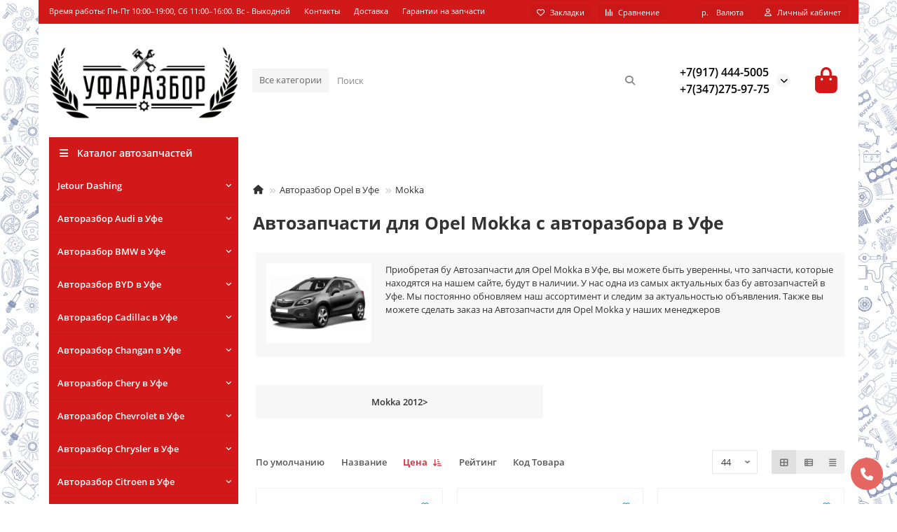

--- FILE ---
content_type: text/html; charset=utf-8
request_url: https://xn----7sbbafe0b4cdqerio.xn--p1ai/opel/mokka/
body_size: 32649
content:
<!DOCTYPE html>
<html dir="ltr" lang="ru">
<head>
<title>Авторазбор Opel Mokka в Уфе</title>
<meta charset="UTF-8">
<meta name="viewport" content="width=device-width, initial-scale=1, maximum-scale=1, viewport-fit=cover">
<meta http-equiv="X-UA-Compatible" content="IE=edge">
<base href="https://xn----7sbbafe0b4cdqerio.xn--p1ai/">
<meta name="description" content="Предлагаем купить автозапчасти с авторазбора для Opel Mokka по низкой цене от компании Авторазбор в наличии и под заказ .Разборка Mokka в Уфе">
<meta name="keywords" content="Авторазбор Opel Mokka в Уфе">
<meta property="og:title" content="Авторазбор Opel Mokka в Уфе">
<meta property="og:type" content="website">
<meta property="og:url" content="https://xn----7sbbafe0b4cdqerio.xn--p1ai/opel/mokka/">
<meta property="og:image" content="https://xn----7sbbafe0b4cdqerio.xn--p1ai/image/cache/catalog/logo03-192x192.png">
<meta property="og:site_name" content="Интернет магазин автозапчастей АвтоРазбор Уфа">
<meta name="theme-color" content="#d11919">
<meta name="msapplication-navbutton-color" content="#d11919" />
<meta name="format-detection" content="telephone=no">
<meta name="format-detection" content="date=no">
<meta name="format-detection" content="address=no">
<meta name="format-detection" content="email=no">
<link href="https://xn----7sbbafe0b4cdqerio.xn--p1ai/opel/mokka/" rel="canonical">
<link href="https://xn----7sbbafe0b4cdqerio.xn--p1ai/image/catalog/logo03.png" rel="icon">
	<link href="catalog/view/theme/unishop2/fonts/opensans/opensans-regular.woff2" rel="preload" as="font" type="font/woff2" crossorigin>
	<link href="catalog/view/theme/unishop2/fonts/opensans/opensans-medium.woff2" rel="preload" as="font" type="font/woff2" crossorigin>
	<link href="catalog/view/theme/unishop2/fonts/opensans/opensans-bold.woff2" rel="preload" as="font" type="font/woff2" crossorigin>
	<link href="catalog/view/theme/unishop2/stylesheet/merged.3a792fdc00.min.css?v=3.0.2.0" rel="preload" as="style">
	<link href="catalog/view/theme/unishop2/stylesheet/merged.3a792fdc00.min.css?v=3.0.2.0" rel="stylesheet" media="screen">
<script>const items_on_mobile = '2', module_on_mobile = 'grid', default_view = 'grid', default_mobile_view = 'grid';</script>
	<link href="catalog/view/theme/unishop2/js/merged.8e72a0b0d4.min.js" rel="preload" as="script">
	<script src="catalog/view/theme/unishop2/js/merged.8e72a0b0d4.min.js"></script>
	<!-- Yandex.Metrika counter -->
<script type="text/javascript" >
   (function(m,e,t,r,i,k,a){m[i]=m[i]||function(){(m[i].a=m[i].a||[]).push(arguments)};
   m[i].l=1*new Date();k=e.createElement(t),a=e.getElementsByTagName(t)[0],k.async=1,k.src=r,a.parentNode.insertBefore(k,a)})
   (window, document, "script", "https://mc.yandex.ru/metrika/tag.js", "ym");

   ym(65310733, "init", {
        clickmap:true,
        trackLinks:true,
        accurateTrackBounce:true,
        webvisor:true,
        ecommerce:"dataLayer"
   });
</script>
<noscript><div><img src="https://mc.yandex.ru/watch/65310733" style="position:absolute; left:-9999px;" alt="" /></div></noscript>
<!-- /Yandex.Metrika counter -->
<style>@media (min-width:992px) {header .menu1 .menu__collapse {display:block !important}}</style>
<noscript><style>.uni-module__wrapper{opacity:1}</style></noscript>
</head>
<body>
	<header>
						<div id="top" class="top-menu ">
			<div class="container">
				<div class="top-menu__links">
											<div class="top-links btn-group">
							<button class="top-menu__btn dropdown-toggle" aria-label="dropdown" data-toggle="dropdown"><i class="fas fa-bars"></i></button>
							<ul class="top-links__ul dropdown-menu dropdown-menu-left">
																	<li class="top-links__li"><a class="top-links__a" href="" title="Время работы: Пн-Пт 10:00–19:00, Сб 11:00–16:00. Вс - Выходной">Время работы: Пн-Пт 10:00–19:00, Сб 11:00–16:00. Вс - Выходной</a></li>
																	<li class="top-links__li"><a class="top-links__a" href="about_us.html" title="Контакты">Контакты</a></li>
																	<li class="top-links__li"><a class="top-links__a" href="delivery.html" title="Доставка">Доставка</a></li>
																	<li class="top-links__li"><a class="top-links__a" href="garanty.html" title="Гарантии на запчасти">Гарантии на запчасти</a></li>
															</ul>
						</div>
									</div>
				<div class="top-menu__buttons">
											<div class="top-menu__wishlist status-1" data-products="">
							<div class="btn-group">
								<button class="top-menu__btn top-menu__wishlist-btn uni-href" title="Закладки" data-href="https://xn----7sbbafe0b4cdqerio.xn--p1ai/index.php?route=account/wishlist"><i class="far fa-heart"></i><span class="top-menu__btn-text">Закладки</span><span class="top-menu__wishlist-total uni-badge hidden">0</span></button>
							</div>
						</div>
																<div class="top-menu__compare status-1" data-products="">
							<div class="btn-group">
								<button class="top-menu__btn top-menu__compare-btn uni-href" title="Сравнение" data-href="https://xn----7sbbafe0b4cdqerio.xn--p1ai/index.php?route=product/compare"><i class="top-menu__compare-icon fas fa-align-right"></i><span class="top-menu__btn-text">Сравнение</span><span class="top-menu__compare-total uni-badge hidden">0</span></button>
							</div>
						</div>
										<div class="top-menu__currency">
	<form action="https://xn----7sbbafe0b4cdqerio.xn--p1ai/index.php?route=common/currency/currency" method="post" enctype="multipart/form-data" id="currency">
		<div class="btn-group">
		    <button class="top-menu__btn dropdown-toggle" title="Валюта" data-toggle="dropdown">
																																										р.
													<span class="top-menu__btn-text">Валюта</span>
			</button>
			<ul class="dropdown-menu dropdown-menu-right">
									<li class="top-menu__currency-item"><a href="#" data-code="EUR">Euro</a></li>
									<li class="top-menu__currency-item"><a href="#" data-code="USD">US Dollar</a></li>
									<li class="top-menu__currency-item"><a href="#" data-code="UAH">Гривна</a></li>
									<li class="top-menu__currency-item"><a href="#" data-code="RUB">Рубль</a></li>
							</ul>
		 </div>
		<input type="hidden" name="code" value="">
		<input type="hidden" name="redirect" value="https://xn----7sbbafe0b4cdqerio.xn--p1ai/opel/mokka/">
	</form>
</div>
 
					
					<div class="top-menu__account status-1 ">
						<div id="account" class="btn-group">
							<button class="top-menu__btn dropdown-toggle" title="Личный кабинет" data-toggle="dropdown"><i class="far fa-user"></i><span class="top-menu__btn-text">Личный кабинет</span></button>
							<ul class="dropdown-menu dropdown-menu-right">
																	<li><a href="https://xn----7sbbafe0b4cdqerio.xn--p1ai/index.php?route=account/login" ><i class="fas fa-fw fa-sign-in-alt"></i>Авторизация</a></li>
									<li><a href="https://xn----7sbbafe0b4cdqerio.xn--p1ai/index.php?route=account/register" ><i class="fas fa-fw fa-user-plus"></i>Регистрация</a></li>
															</ul>
						</div>
					</div>
				</div>
			</div>
		</div>
		<div class="container">
			<div class="header-block">
				<div class="header-block__item header-block__item-logo col-sm-6 col-md-3 col-lg-3 col-xxl-4">
					<div id="logo" class="header-logo">
																					<a href="https://xn----7sbbafe0b4cdqerio.xn--p1ai/"><img src="https://xn----7sbbafe0b4cdqerio.xn--p1ai/image/catalog/logo03.png" title="Интернет магазин автозапчастей АвтоРазбор Уфа" alt="Интернет магазин автозапчастей АвтоРазбор Уфа" width="300" height="124" class="header-logo__img img-responsive"></a>
																		</div>
				</div>
								<div id="search" class="header-block__item header-block__item-search  hidden-xs hidden-sm">
					<div class="header-search">
	<div class="header-search__form">
					<div class="header-search__category cat-id">
				<button type="button" class="header-search__category-btn btn dropdown-toggle" data-toggle="dropdown"><span class="header-search__category-span">Все категории</span></button>
				<input type="hidden" name="filter_category_id" value="">
				<ul class="dropdown-menu">
					<li class="header-search__category-li" data-id=""><a href="#" onclick="return false;">Все категории</a></li>
											<li class="header-search__category-li" data-id="2964"><a href="#" onclick="return false;">Jetour Dashing </a></li>
											<li class="header-search__category-li" data-id="1493"><a href="#" onclick="return false;">Авторазбор Audi в Уфе</a></li>
											<li class="header-search__category-li" data-id="59"><a href="#" onclick="return false;">Авторазбор BMW в Уфе</a></li>
											<li class="header-search__category-li" data-id="2295"><a href="#" onclick="return false;">Авторазбор BYD в Уфе</a></li>
											<li class="header-search__category-li" data-id="2507"><a href="#" onclick="return false;">Авторазбор Cadillac в Уфе</a></li>
											<li class="header-search__category-li" data-id="1568"><a href="#" onclick="return false;">Авторазбор Changan в Уфе</a></li>
											<li class="header-search__category-li" data-id="2298"><a href="#" onclick="return false;">Авторазбор Chery в Уфе</a></li>
											<li class="header-search__category-li" data-id="1571"><a href="#" onclick="return false;">Авторазбор Chevrolet в Уфе</a></li>
											<li class="header-search__category-li" data-id="1669"><a href="#" onclick="return false;">Авторазбор Chrysler в Уфе</a></li>
											<li class="header-search__category-li" data-id="887"><a href="#" onclick="return false;">Авторазбор Citroen в Уфе</a></li>
											<li class="header-search__category-li" data-id="2250"><a href="#" onclick="return false;">Авторазбор Daewoo в Уфе</a></li>
											<li class="header-search__category-li" data-id="2313"><a href="#" onclick="return false;">Авторазбор Datsun в Уфе</a></li>
											<li class="header-search__category-li" data-id="1671"><a href="#" onclick="return false;">Авторазбор Dodge Caliber в Уфе</a></li>
											<li class="header-search__category-li" data-id="985"><a href="#" onclick="return false;">Авторазбор FAW в Уфе</a></li>
											<li class="header-search__category-li" data-id="2347"><a href="#" onclick="return false;">Авторазбор Fiat в Уфе</a></li>
											<li class="header-search__category-li" data-id="986"><a href="#" onclick="return false;">Авторазбор Ford в Уфе</a></li>
											<li class="header-search__category-li" data-id="157"><a href="#" onclick="return false;">Авторазбор GAZ в Уфе</a></li>
											<li class="header-search__category-li" data-id="2330"><a href="#" onclick="return false;">Авторазбор Geely в Уфе</a></li>
											<li class="header-search__category-li" data-id="2511"><a href="#" onclick="return false;">Авторазбор Great Wall в Уфе</a></li>
											<li class="header-search__category-li" data-id="2674"><a href="#" onclick="return false;">Авторазбор Haval в Уфе</a></li>
											<li class="header-search__category-li" data-id="1113"><a href="#" onclick="return false;">Авторазбор Honda в Уфе</a></li>
											<li class="header-search__category-li" data-id="158"><a href="#" onclick="return false;">Авторазбор Hyundai в Уфе</a></li>
											<li class="header-search__category-li" data-id="1673"><a href="#" onclick="return false;">Авторазбор Imasen  в Уфе</a></li>
											<li class="header-search__category-li" data-id="2485"><a href="#" onclick="return false;">Авторазбор Infiniti в Уфе</a></li>
											<li class="header-search__category-li" data-id="2344"><a href="#" onclick="return false;">Авторазбор Iran Khodro  в Уфе</a></li>
											<li class="header-search__category-li" data-id="2679"><a href="#" onclick="return false;">Авторазбор JAC в Уфе</a></li>
											<li class="header-search__category-li" data-id="1830"><a href="#" onclick="return false;">Авторазбор Jaguar в Уфе</a></li>
											<li class="header-search__category-li" data-id="1675"><a href="#" onclick="return false;">Авторазбор Jeep в Уфе</a></li>
											<li class="header-search__category-li" data-id="1677"><a href="#" onclick="return false;">Авторазбор KIA в Уфе</a></li>
											<li class="header-search__category-li" data-id="2218"><a href="#" onclick="return false;">Авторазбор Lada в Уфе</a></li>
											<li class="header-search__category-li" data-id="1200"><a href="#" onclick="return false;">Авторазбор Land Rover в Уфе</a></li>
											<li class="header-search__category-li" data-id="931"><a href="#" onclick="return false;">Авторазбор Lexus в Уфе</a></li>
											<li class="header-search__category-li" data-id="2366"><a href="#" onclick="return false;">Авторазбор Lifan в Уфе</a></li>
											<li class="header-search__category-li" data-id="2629"><a href="#" onclick="return false;">Авторазбор Man в Уфе</a></li>
											<li class="header-search__category-li" data-id="1236"><a href="#" onclick="return false;">Авторазбор Mazda в Уфе</a></li>
											<li class="header-search__category-li" data-id="349"><a href="#" onclick="return false;">Авторазбор Mercedes Benz в Уфе</a></li>
											<li class="header-search__category-li" data-id="2602"><a href="#" onclick="return false;">Авторазбор Mini Countryman в Уфе</a></li>
											<li class="header-search__category-li" data-id="2461"><a href="#" onclick="return false;">Авторазбор Mini в Уфе</a></li>
											<li class="header-search__category-li" data-id="1834"><a href="#" onclick="return false;">Авторазбор Mitsubishi в Уфе</a></li>
											<li class="header-search__category-li" data-id="1334"><a href="#" onclick="return false;">Авторазбор Nissan в Уфе</a></li>
											<li class="header-search__category-li" data-id="2939"><a href="#" onclick="return false;">Авторазбор Omoda в Уфе</a></li>
											<li class="header-search__category-li" data-id="1948"><a href="#" onclick="return false;">Авторазбор Opel в Уфе</a></li>
											<li class="header-search__category-li" data-id="2395"><a href="#" onclick="return false;">Авторазбор Peugeot в Уфе</a></li>
											<li class="header-search__category-li" data-id="2465"><a href="#" onclick="return false;">Авторазбор Porsche в Уфе</a></li>
											<li class="header-search__category-li" data-id="2659"><a href="#" onclick="return false;">Авторазбор Ravon R3 в Уфе</a></li>
											<li class="header-search__category-li" data-id="446"><a href="#" onclick="return false;">Авторазбор Renault в Уфе</a></li>
											<li class="header-search__category-li" data-id="2024"><a href="#" onclick="return false;">Авторазбор Seat Ibiza в Уфе</a></li>
											<li class="header-search__category-li" data-id="2026"><a href="#" onclick="return false;">Авторазбор Skoda в Уфе</a></li>
											<li class="header-search__category-li" data-id="2190"><a href="#" onclick="return false;">Авторазбор Ssang Yong в Уфе</a></li>
											<li class="header-search__category-li" data-id="2094"><a href="#" onclick="return false;">Авторазбор Subaru в Уфе</a></li>
											<li class="header-search__category-li" data-id="2160"><a href="#" onclick="return false;">Авторазбор Suzuki в Уфе</a></li>
											<li class="header-search__category-li" data-id="2382"><a href="#" onclick="return false;">Авторазбор Tagaz в Уфе</a></li>
											<li class="header-search__category-li" data-id="599"><a href="#" onclick="return false;">Авторазбор Toyota в Уфе</a></li>
											<li class="header-search__category-li" data-id="2377"><a href="#" onclick="return false;">Авторазбор UAZ в Уфе</a></li>
											<li class="header-search__category-li" data-id="2316"><a href="#" onclick="return false;">Авторазбор Volvo в Уфе</a></li>
											<li class="header-search__category-li" data-id="2935"><a href="#" onclick="return false;">Авторазбор Vortex в Уфе</a></li>
											<li class="header-search__category-li" data-id="745"><a href="#" onclick="return false;">Авторазбор VW в Уфе</a></li>
											<li class="header-search__category-li" data-id="2325"><a href="#" onclick="return false;">Авторазбор ZAZ в Уфе</a></li>
											<li class="header-search__category-li" data-id="2187"><a href="#" onclick="return false;">Авторазбор Газ в Уфе</a></li>
											<li class="header-search__category-li" data-id="883"><a href="#" onclick="return false;">Автосигнализация в Уфе</a></li>
											<li class="header-search__category-li" data-id="884"><a href="#" onclick="return false;">АКБ в Уфе</a></li>
											<li class="header-search__category-li" data-id="2918"><a href="#" onclick="return false;">Акустика</a></li>
											<li class="header-search__category-li" data-id="2902"><a href="#" onclick="return false;">ГСМ</a></li>
											<li class="header-search__category-li" data-id="2924"><a href="#" onclick="return false;">Камаз</a></li>
											<li class="header-search__category-li" data-id="2919"><a href="#" onclick="return false;">Салон внутри</a></li>
											<li class="header-search__category-li" data-id="882"><a href="#" onclick="return false;">Автомагнитолы и ГУ в Уфе</a></li>
											<li class="header-search__category-li" data-id="1492"><a href="#" onclick="return false;">Газовое оборудование в Уфе</a></li>
											<li class="header-search__category-li" data-id="885"><a href="#" onclick="return false;">Диски и резина в Уфе</a></li>
											<li class="header-search__category-li" data-id="886"><a href="#" onclick="return false;">Лампы для авто в Уфе</a></li>
									</ul>
			</div>
				<input type="text" name="search" value="" placeholder="Поиск" aria-label="Search" autocomplete="off" class="header-search__input  form-control">
		<button type="button" class="search-btn-clear ">&times;</button>
		<button type="button" class="header-search__btn search-btn" title="Поиск"><i class="fa fa-search"></i></button>
	</div>
	<div class="live-search" style="display:none"><ul class="live-search__ul"><li class="loading"></li></ul></div>
</div>
				</div>
				<div class="header-block__item header-block__item-telephone ">
					<div class="header-phones has-addit">
						<a class="header-phones__main two-line" href="tel:+79174445005" target="_blank" title="+7(917) 444-5005">
																							+7(917) 444-5005
													</a>
													<a class="header-phones__main two-line" href="tel:+73472759775" target="_blank" title="+7(347)275-97-75">
																+7(347)275-97-75
							</a>
																										<i class="header-phones__show-phone dropdown-toggle fas fa-chevron-down" data-toggle="dropdown" data-target="header-phones__ul"></i>
							<ul class="header-phones__ul dropdown-menu dropdown-menu-right">
																	<li class="header-phones__li">
										<a href="#" onclick="uniRequestOpen(['mail', 'phone', 'comment']); return false;" class="header-phones__callback">Заказать звонок</a>
									</li>
																																							</ul>
																								</div>
				</div>
																<div class="header-block__item header-block__item-cart"><div id="cart" class="header-cart" title="Корзина">
					<div class="header-cart__btn dropdown-toggle" onclick="uniModalWindow('modal-cart', '', 'Корзина', $('header').find('.header-cart__dropdown').html())">
		<i class="header-cart__icon fa fa-shopping-bag"></i>
		<span id="cart-total" class="header-cart__total-items hidden">0</span>
	</div>
	<div class="header-cart__dropdown">
					<div class="header-cart__empty"><i class="header-cart__icon-empty fas fa-shopping-bag"></i>Ваша корзина пуста!</div>
			</div>
</div>
<div class="header-block__item-caption">Корзина</div></div>
			</div>
		</div>
		<div class="container">
			<div class="row">
														<div class="main-menu not-before">
	<div class="menu-wrapper col-md-3 col-lg-3 col-xxl-4">
		<nav id="menu" class="menu  menu1 ">
			<div class="menu__header">
				<i class="menu__header-icon fa fa-fw fa-bars hidden-xs hidden-sm"></i>
				<span class="menu__header-title">Каталог автозапчастей</span>
				<i class="menu-close menu__header-icon fas fa-times visible-xs visible-sm"></i>
			</div>
			<ul class="menu__collapse main-menu__collapse">
									<li class="menu__level-1-li has-children">
						<a class="menu__level-1-a " href="https://xn----7sbbafe0b4cdqerio.xn--p1ai/jetour-dashing/">
														Jetour Dashing 
						</a>
																																										<i class="menu__chevron menu__chevron-level-1 fas fa-chevron-down"></i>
							<div class="menu__level-2  column-1">
								
																	<div class="menu__level-2-ul   col-md-12">
																				<a class="menu__level-2-a " href="https://xn----7sbbafe0b4cdqerio.xn--p1ai/jetour-dashing/kuzov-snaruzhi-574/">кузов снаружи</a>
																													</div>
																							</div>
											</li>
									<li class="menu__level-1-li has-children">
						<a class="menu__level-1-a " href="https://xn----7sbbafe0b4cdqerio.xn--p1ai/audi/">
														Авторазбор Audi в Уфе
						</a>
																																										<i class="menu__chevron menu__chevron-level-1 fas fa-chevron-down"></i>
							<div class="menu__level-2  column-1">
								
																	<div class="menu__level-2-ul has-children  col-md-12">
																				<a class="menu__level-2-a has-children" href="https://xn----7sbbafe0b4cdqerio.xn--p1ai/audi/80b3/">80/B3</a>
																					<i class="menu__chevron menu__chevron-level-2 fas fa-chevron-down"></i>
											<div class="menu__level-3">
												<ul class="menu__level-3-ul">
																											<li class="menu__level-3-li"><a class="menu__level-3-a" href="https://xn----7sbbafe0b4cdqerio.xn--p1ai/audi/80b3/kuzov-vnutri-108/">Кузов внутри</a></li>
																											<li class="menu__level-3-li"><a class="menu__level-3-a" href="https://xn----7sbbafe0b4cdqerio.xn--p1ai/audi/80b3/kuzov-snaruzhi-283/">Кузов снаружи</a></li>
																																						</ul>
											</div>
																													</div>
																	<div class="menu__level-2-ul has-children  col-md-12">
																				<a class="menu__level-2-a has-children" href="https://xn----7sbbafe0b4cdqerio.xn--p1ai/audi/a3/">A3</a>
																					<i class="menu__chevron menu__chevron-level-2 fas fa-chevron-down"></i>
											<div class="menu__level-3">
												<ul class="menu__level-3-ul">
																											<li class="menu__level-3-li"><a class="menu__level-3-a" href="https://xn----7sbbafe0b4cdqerio.xn--p1ai/audi/a3/a3-8p1-2003-2013/">A3 [8P1] 2003-2013</a></li>
																											<li class="menu__level-3-li"><a class="menu__level-3-a" href="https://xn----7sbbafe0b4cdqerio.xn--p1ai/audi/a3/a3-8v-2013/">A3 [8V] 2013&gt;</a></li>
																																						</ul>
											</div>
																													</div>
																	<div class="menu__level-2-ul has-children  col-md-12">
																				<a class="menu__level-2-a has-children" href="https://xn----7sbbafe0b4cdqerio.xn--p1ai/audi/a4/">A4</a>
																					<i class="menu__chevron menu__chevron-level-2 fas fa-chevron-down"></i>
											<div class="menu__level-3">
												<ul class="menu__level-3-ul">
																											<li class="menu__level-3-li"><a class="menu__level-3-a" href="https://xn----7sbbafe0b4cdqerio.xn--p1ai/audi/a4/a4-b5-1994-2000/">A4 [B5] 1994-2000</a></li>
																											<li class="menu__level-3-li"><a class="menu__level-3-a" href="https://xn----7sbbafe0b4cdqerio.xn--p1ai/audi/a4/a4-b6/">A4 [B6] </a></li>
																											<li class="menu__level-3-li"><a class="menu__level-3-a" href="https://xn----7sbbafe0b4cdqerio.xn--p1ai/audi/a4/a4-b7-2005-2007/">A4 [B7] 2005-2007</a></li>
																											<li class="menu__level-3-li"><a class="menu__level-3-a" href="https://xn----7sbbafe0b4cdqerio.xn--p1ai/audi/a4/a4-b8-2007-2015/">A4 [B8] 2007-2015</a></li>
																											<li class="menu__level-3-li"><a class="menu__level-3-a" href="https://xn----7sbbafe0b4cdqerio.xn--p1ai/audi/a4/a4-b9-2015/">A4 [B9] 2015&gt;</a></li>
																																						</ul>
											</div>
																													</div>
																	<div class="menu__level-2-ul has-children  col-md-12">
																				<a class="menu__level-2-a has-children" href="https://xn----7sbbafe0b4cdqerio.xn--p1ai/audi/a5/">A5</a>
																					<i class="menu__chevron menu__chevron-level-2 fas fa-chevron-down"></i>
											<div class="menu__level-3">
												<ul class="menu__level-3-ul">
																											<li class="menu__level-3-li"><a class="menu__level-3-a" href="https://xn----7sbbafe0b4cdqerio.xn--p1ai/audi/a5/a5-coupesportback-2008/">A5 Coupe/Sportback 2008&gt;</a></li>
																																						</ul>
											</div>
																													</div>
																	<div class="menu__level-2-ul has-children  col-md-12">
																				<a class="menu__level-2-a has-children" href="https://xn----7sbbafe0b4cdqerio.xn--p1ai/audi/a6/">A6</a>
																					<i class="menu__chevron menu__chevron-level-2 fas fa-chevron-down"></i>
											<div class="menu__level-3">
												<ul class="menu__level-3-ul">
																											<li class="menu__level-3-li"><a class="menu__level-3-a" href="https://xn----7sbbafe0b4cdqerio.xn--p1ai/audi/a6/a6-c5-allroad-quattro-2000-2005/">A6 [C5] Allroad quattro 2000-2005</a></li>
																											<li class="menu__level-3-li"><a class="menu__level-3-a" href="https://xn----7sbbafe0b4cdqerio.xn--p1ai/audi/a6/a6-c64f-2005-2011/">A6 [C6,4F] 2005-2011</a></li>
																											<li class="menu__level-3-li"><a class="menu__level-3-a" href="https://xn----7sbbafe0b4cdqerio.xn--p1ai/audi/a6/a6-c74g-2011-2016/">A6 [C7,4G] 2011-2016</a></li>
																																						</ul>
											</div>
																													</div>
																	<div class="menu__level-2-ul has-children  col-md-12">
																				<a class="menu__level-2-a has-children" href="https://xn----7sbbafe0b4cdqerio.xn--p1ai/audi/a7/">A7</a>
																					<i class="menu__chevron menu__chevron-level-2 fas fa-chevron-down"></i>
											<div class="menu__level-3">
												<ul class="menu__level-3-ul">
																											<li class="menu__level-3-li"><a class="menu__level-3-a" href="https://xn----7sbbafe0b4cdqerio.xn--p1ai/audi/a7/kuzov-vnutri-107/">Кузов внутри</a></li>
																											<li class="menu__level-3-li"><a class="menu__level-3-a" href="https://xn----7sbbafe0b4cdqerio.xn--p1ai/audi/a7/kuzov-snaruzhi-281/">Кузов снаружи</a></li>
																																						</ul>
											</div>
																													</div>
																	<div class="menu__level-2-ul has-children  col-md-12">
																				<a class="menu__level-2-a has-children" href="https://xn----7sbbafe0b4cdqerio.xn--p1ai/audi/q3/">Q3</a>
																					<i class="menu__chevron menu__chevron-level-2 fas fa-chevron-down"></i>
											<div class="menu__level-3">
												<ul class="menu__level-3-ul">
																											<li class="menu__level-3-li"><a class="menu__level-3-a" href="https://xn----7sbbafe0b4cdqerio.xn--p1ai/audi/q3/q3-2012/">Q3 2012&gt;</a></li>
																																						</ul>
											</div>
																													</div>
																	<div class="menu__level-2-ul has-children  col-md-12">
																				<a class="menu__level-2-a has-children" href="https://xn----7sbbafe0b4cdqerio.xn--p1ai/audi/q5/">Q5</a>
																					<i class="menu__chevron menu__chevron-level-2 fas fa-chevron-down"></i>
											<div class="menu__level-3">
												<ul class="menu__level-3-ul">
																											<li class="menu__level-3-li"><a class="menu__level-3-a" href="https://xn----7sbbafe0b4cdqerio.xn--p1ai/audi/q5/q5-2008/">Q5 2008&gt;</a></li>
																											<li class="menu__level-3-li"><a class="menu__level-3-a" href="https://xn----7sbbafe0b4cdqerio.xn--p1ai/audi/q5/q5-2012/">Q5 2012&gt;</a></li>
																																						</ul>
											</div>
																													</div>
																	<div class="menu__level-2-ul has-children  col-md-12">
																				<a class="menu__level-2-a has-children" href="https://xn----7sbbafe0b4cdqerio.xn--p1ai/audi/q7/">Q7</a>
																					<i class="menu__chevron menu__chevron-level-2 fas fa-chevron-down"></i>
											<div class="menu__level-3">
												<ul class="menu__level-3-ul">
																											<li class="menu__level-3-li"><a class="menu__level-3-a" href="https://xn----7sbbafe0b4cdqerio.xn--p1ai/audi/q7/q7-4l-2005-2015/">Q7 [4L] 2005-2015</a></li>
																											<li class="menu__level-3-li"><a class="menu__level-3-a" href="https://xn----7sbbafe0b4cdqerio.xn--p1ai/audi/q7/q7-4m-2015/">Q7 [4M] 2015></a></li>
																																						</ul>
											</div>
																													</div>
																	<div class="menu__level-2-ul has-children  col-md-12">
																				<a class="menu__level-2-a has-children" href="https://xn----7sbbafe0b4cdqerio.xn--p1ai/audi/q8/">Q8</a>
																					<i class="menu__chevron menu__chevron-level-2 fas fa-chevron-down"></i>
											<div class="menu__level-3">
												<ul class="menu__level-3-ul">
																											<li class="menu__level-3-li"><a class="menu__level-3-a" href="https://xn----7sbbafe0b4cdqerio.xn--p1ai/audi/q8/kuzov-snaruzhi-569/">кузов снаружи</a></li>
																																						</ul>
											</div>
																													</div>
																	<div class="menu__level-2-ul has-children  col-md-12">
																				<a class="menu__level-2-a has-children" href="https://xn----7sbbafe0b4cdqerio.xn--p1ai/audi/tt8j-2006-2015/">TT(8J) 2006-2015</a>
																					<i class="menu__chevron menu__chevron-level-2 fas fa-chevron-down"></i>
											<div class="menu__level-3">
												<ul class="menu__level-3-ul">
																											<li class="menu__level-3-li"><a class="menu__level-3-a" href="https://xn----7sbbafe0b4cdqerio.xn--p1ai/audi/tt8j-2006-2015/kuzov-snaruzhi-282/">Кузов снаружи</a></li>
																																						</ul>
											</div>
																													</div>
																							</div>
											</li>
									<li class="menu__level-1-li has-children">
						<a class="menu__level-1-a " href="https://xn----7sbbafe0b4cdqerio.xn--p1ai/bmw/">
														Авторазбор BMW в Уфе
						</a>
																																										<i class="menu__chevron menu__chevron-level-1 fas fa-chevron-down"></i>
							<div class="menu__level-2  column-1">
								
																	<div class="menu__level-2-ul has-children  col-md-12">
																				<a class="menu__level-2-a has-children" href="https://xn----7sbbafe0b4cdqerio.xn--p1ai/bmw/1-series/">1-Series</a>
																					<i class="menu__chevron menu__chevron-level-2 fas fa-chevron-down"></i>
											<div class="menu__level-3">
												<ul class="menu__level-3-ul">
																											<li class="menu__level-3-li"><a class="menu__level-3-a" href="https://xn----7sbbafe0b4cdqerio.xn--p1ai/bmw/1-series/1-seriya-e82e88-2006-2013/">1-серия E82/E88 2006-2013</a></li>
																											<li class="menu__level-3-li"><a class="menu__level-3-a" href="https://xn----7sbbafe0b4cdqerio.xn--p1ai/bmw/1-series/1-seriya-e87e81-2004-2011/">1-серия E87/E81 2004-2011</a></li>
																											<li class="menu__level-3-li"><a class="menu__level-3-a" href="https://xn----7sbbafe0b4cdqerio.xn--p1ai/bmw/1-series/1-seriya-f20f21-2011/">1-серия F20/F21 2011&gt;</a></li>
																																						</ul>
											</div>
																													</div>
																	<div class="menu__level-2-ul has-children  col-md-12">
																				<a class="menu__level-2-a has-children" href="https://xn----7sbbafe0b4cdqerio.xn--p1ai/bmw/3-series/">3-Series</a>
																					<i class="menu__chevron menu__chevron-level-2 fas fa-chevron-down"></i>
											<div class="menu__level-3">
												<ul class="menu__level-3-ul">
																											<li class="menu__level-3-li"><a class="menu__level-3-a" href="https://xn----7sbbafe0b4cdqerio.xn--p1ai/bmw/3-series/3-seriya-e36-1991-1998/">3-серия E36 1991-1998</a></li>
																											<li class="menu__level-3-li"><a class="menu__level-3-a" href="https://xn----7sbbafe0b4cdqerio.xn--p1ai/bmw/3-series/3-seriya-e46-1998-2005/">3-серия E46 1998-2005</a></li>
																											<li class="menu__level-3-li"><a class="menu__level-3-a" href="https://xn----7sbbafe0b4cdqerio.xn--p1ai/bmw/3-series/3-seriya-e90e91-2005-2013/">3-серия E90/E91 2005-2013</a></li>
																											<li class="menu__level-3-li"><a class="menu__level-3-a" href="https://xn----7sbbafe0b4cdqerio.xn--p1ai/bmw/3-series/3-seriya-e92e93-2006/">3-серия E92/E93 2006></a></li>
																											<li class="menu__level-3-li"><a class="menu__level-3-a" href="https://xn----7sbbafe0b4cdqerio.xn--p1ai/bmw/3-series/3-seriya-f30f31-2011/">3-серия F30/F31 2011&gt;</a></li>
																											<li class="menu__level-3-li"><a class="menu__level-3-a" href="https://xn----7sbbafe0b4cdqerio.xn--p1ai/bmw/3-series/3-seriya-f34-gt-2012/">3-серия F34 GT 2012&gt;</a></li>
																																						</ul>
											</div>
																													</div>
																	<div class="menu__level-2-ul has-children  col-md-12">
																				<a class="menu__level-2-a has-children" href="https://xn----7sbbafe0b4cdqerio.xn--p1ai/bmw/5-series/">5-Series</a>
																					<i class="menu__chevron menu__chevron-level-2 fas fa-chevron-down"></i>
											<div class="menu__level-3">
												<ul class="menu__level-3-ul">
																											<li class="menu__level-3-li"><a class="menu__level-3-a" href="https://xn----7sbbafe0b4cdqerio.xn--p1ai/bmw/5-series/5-seriya-e34-1988-1995/"> 5-серия E34 1988-1995</a></li>
																											<li class="menu__level-3-li"><a class="menu__level-3-a" href="https://xn----7sbbafe0b4cdqerio.xn--p1ai/bmw/5-series/5-seriya-e39-1995-2003/">5-серия E39 1995-2003</a></li>
																											<li class="menu__level-3-li"><a class="menu__level-3-a" href="https://xn----7sbbafe0b4cdqerio.xn--p1ai/bmw/5-series/5-seriya-e60e61-2003-2009/">5-серия E60/E61 2003-2009</a></li>
																											<li class="menu__level-3-li"><a class="menu__level-3-a" href="https://xn----7sbbafe0b4cdqerio.xn--p1ai/bmw/5-series/5-seriya-f07-2010/">5-серия F07 2010&gt;</a></li>
																											<li class="menu__level-3-li"><a class="menu__level-3-a" href="https://xn----7sbbafe0b4cdqerio.xn--p1ai/bmw/5-series/5-seriya-f10f11-2009/">5-серия F10/F11 2009&gt;</a></li>
																																						</ul>
											</div>
																													</div>
																	<div class="menu__level-2-ul has-children  col-md-12">
																				<a class="menu__level-2-a has-children" href="https://xn----7sbbafe0b4cdqerio.xn--p1ai/bmw/7-series/">7-Series</a>
																					<i class="menu__chevron menu__chevron-level-2 fas fa-chevron-down"></i>
											<div class="menu__level-3">
												<ul class="menu__level-3-ul">
																											<li class="menu__level-3-li"><a class="menu__level-3-a" href="https://xn----7sbbafe0b4cdqerio.xn--p1ai/bmw/7-series/7-seriya-e65e66-2001-2008/">7-серия E65/E66 2001-2008</a></li>
																											<li class="menu__level-3-li"><a class="menu__level-3-a" href="https://xn----7sbbafe0b4cdqerio.xn--p1ai/bmw/7-series/7-seriya-f01f02-2008-2015/">7-серия F01/F02 2008-2015</a></li>
																																						</ul>
											</div>
																													</div>
																	<div class="menu__level-2-ul has-children  col-md-12">
																				<a class="menu__level-2-a has-children" href="https://xn----7sbbafe0b4cdqerio.xn--p1ai/bmw/x1/">X1</a>
																					<i class="menu__chevron menu__chevron-level-2 fas fa-chevron-down"></i>
											<div class="menu__level-3">
												<ul class="menu__level-3-ul">
																											<li class="menu__level-3-li"><a class="menu__level-3-a" href="https://xn----7sbbafe0b4cdqerio.xn--p1ai/bmw/x1/e84-2009-2015/">E84 2009-2015</a></li>
																																						</ul>
											</div>
																													</div>
																	<div class="menu__level-2-ul has-children  col-md-12">
																				<a class="menu__level-2-a has-children" href="https://xn----7sbbafe0b4cdqerio.xn--p1ai/bmw/x2/">X2</a>
																					<i class="menu__chevron menu__chevron-level-2 fas fa-chevron-down"></i>
											<div class="menu__level-3">
												<ul class="menu__level-3-ul">
																											<li class="menu__level-3-li"><a class="menu__level-3-a" href="https://xn----7sbbafe0b4cdqerio.xn--p1ai/bmw/x2/f39/">F39</a></li>
																																						</ul>
											</div>
																													</div>
																	<div class="menu__level-2-ul has-children  col-md-12">
																				<a class="menu__level-2-a has-children" href="https://xn----7sbbafe0b4cdqerio.xn--p1ai/bmw/x3/">X3</a>
																					<i class="menu__chevron menu__chevron-level-2 fas fa-chevron-down"></i>
											<div class="menu__level-3">
												<ul class="menu__level-3-ul">
																											<li class="menu__level-3-li"><a class="menu__level-3-a" href="https://xn----7sbbafe0b4cdqerio.xn--p1ai/bmw/x3/e83-2004-2010/">E83 2004-2010</a></li>
																											<li class="menu__level-3-li"><a class="menu__level-3-a" href="https://xn----7sbbafe0b4cdqerio.xn--p1ai/bmw/x3/x3-f25-2010/">X3 F25 2010&gt;</a></li>
																											<li class="menu__level-3-li"><a class="menu__level-3-a" href="https://xn----7sbbafe0b4cdqerio.xn--p1ai/bmw/x3/x3-f25-2014/">X3 F25 2014&gt;</a></li>
																																						</ul>
											</div>
																													</div>
																	<div class="menu__level-2-ul   col-md-12">
																				<a class="menu__level-2-a " href="https://xn----7sbbafe0b4cdqerio.xn--p1ai/bmw/x4/">X4</a>
																													</div>
																	<div class="menu__level-2-ul has-children  col-md-12">
																				<a class="menu__level-2-a has-children" href="https://xn----7sbbafe0b4cdqerio.xn--p1ai/bmw/x5/">X5</a>
																					<i class="menu__chevron menu__chevron-level-2 fas fa-chevron-down"></i>
											<div class="menu__level-3">
												<ul class="menu__level-3-ul">
																											<li class="menu__level-3-li"><a class="menu__level-3-a" href="https://xn----7sbbafe0b4cdqerio.xn--p1ai/bmw/x5/x5-e53-2000-2007/">X5 E53 2000-2007</a></li>
																											<li class="menu__level-3-li"><a class="menu__level-3-a" href="https://xn----7sbbafe0b4cdqerio.xn--p1ai/bmw/x5/x5-e70-2007-2013/">X5 E70 2007-2013</a></li>
																											<li class="menu__level-3-li"><a class="menu__level-3-a" href="https://xn----7sbbafe0b4cdqerio.xn--p1ai/bmw/x5/x5-f15-2013/">X5 F15 2013&gt;</a></li>
																																						</ul>
											</div>
																													</div>
																	<div class="menu__level-2-ul has-children  col-md-12">
																				<a class="menu__level-2-a has-children" href="https://xn----7sbbafe0b4cdqerio.xn--p1ai/bmw/x6/">X6</a>
																					<i class="menu__chevron menu__chevron-level-2 fas fa-chevron-down"></i>
											<div class="menu__level-3">
												<ul class="menu__level-3-ul">
																											<li class="menu__level-3-li"><a class="menu__level-3-a" href="https://xn----7sbbafe0b4cdqerio.xn--p1ai/bmw/x6/x6-e71-2008-2014/">X6 E71 2008-2014</a></li>
																											<li class="menu__level-3-li"><a class="menu__level-3-a" href="https://xn----7sbbafe0b4cdqerio.xn--p1ai/bmw/x6/x6-f16-2014/">X6 F16 2014&gt;</a></li>
																																						</ul>
											</div>
																													</div>
																							</div>
											</li>
									<li class="menu__level-1-li has-children">
						<a class="menu__level-1-a " href="https://xn----7sbbafe0b4cdqerio.xn--p1ai/byd/">
														Авторазбор BYD в Уфе
						</a>
																																										<i class="menu__chevron menu__chevron-level-1 fas fa-chevron-down"></i>
							<div class="menu__level-2  column-1">
								
																	<div class="menu__level-2-ul has-children  col-md-12">
																				<a class="menu__level-2-a has-children" href="https://xn----7sbbafe0b4cdqerio.xn--p1ai/byd/f3-2007/">F3 2007&gt;</a>
																					<i class="menu__chevron menu__chevron-level-2 fas fa-chevron-down"></i>
											<div class="menu__level-3">
												<ul class="menu__level-3-ul">
																											<li class="menu__level-3-li"><a class="menu__level-3-a" href="https://xn----7sbbafe0b4cdqerio.xn--p1ai/byd/f3-2007/kuzov-snaruzhi-416/">Кузов снаружи</a></li>
																																						</ul>
											</div>
																													</div>
																							</div>
											</li>
									<li class="menu__level-1-li has-children">
						<a class="menu__level-1-a " href="https://xn----7sbbafe0b4cdqerio.xn--p1ai/cadillac/">
														Авторазбор Cadillac в Уфе
						</a>
																																										<i class="menu__chevron menu__chevron-level-1 fas fa-chevron-down"></i>
							<div class="menu__level-2  column-1">
								
																	<div class="menu__level-2-ul has-children  col-md-12">
																				<a class="menu__level-2-a has-children" href="https://xn----7sbbafe0b4cdqerio.xn--p1ai/cadillac/escalade/">Escalade</a>
																					<i class="menu__chevron menu__chevron-level-2 fas fa-chevron-down"></i>
											<div class="menu__level-3">
												<ul class="menu__level-3-ul">
																											<li class="menu__level-3-li"><a class="menu__level-3-a" href="https://xn----7sbbafe0b4cdqerio.xn--p1ai/cadillac/escalade/escalade-iii-2006-2014/">Escalade III 2006-2014</a></li>
																																						</ul>
											</div>
																													</div>
																	<div class="menu__level-2-ul has-children  col-md-12">
																				<a class="menu__level-2-a has-children" href="https://xn----7sbbafe0b4cdqerio.xn--p1ai/cadillac/srx/">SRX</a>
																					<i class="menu__chevron menu__chevron-level-2 fas fa-chevron-down"></i>
											<div class="menu__level-3">
												<ul class="menu__level-3-ul">
																											<li class="menu__level-3-li"><a class="menu__level-3-a" href="https://xn----7sbbafe0b4cdqerio.xn--p1ai/cadillac/srx/srx-2009/">SRX 2009></a></li>
																																						</ul>
											</div>
																													</div>
																							</div>
											</li>
									<li class="menu__level-1-li has-children">
						<a class="menu__level-1-a " href="https://xn----7sbbafe0b4cdqerio.xn--p1ai/changan/">
														Авторазбор Changan в Уфе
						</a>
																																										<i class="menu__chevron menu__chevron-level-1 fas fa-chevron-down"></i>
							<div class="menu__level-2  column-1">
								
																	<div class="menu__level-2-ul   col-md-12">
																				<a class="menu__level-2-a " href="https://xn----7sbbafe0b4cdqerio.xn--p1ai/changan/kuzov-snaruzhi-289/">Кузов снаружи</a>
																													</div>
																	<div class="menu__level-2-ul   col-md-12">
																				<a class="menu__level-2-a " href="https://xn----7sbbafe0b4cdqerio.xn--p1ai/changan/kuzovnye-stekla-62/">Кузовные стекла</a>
																													</div>
																							</div>
											</li>
									<li class="menu__level-1-li has-children">
						<a class="menu__level-1-a " href="https://xn----7sbbafe0b4cdqerio.xn--p1ai/chery/">
														Авторазбор Chery в Уфе
						</a>
																																										<i class="menu__chevron menu__chevron-level-1 fas fa-chevron-down"></i>
							<div class="menu__level-2  column-1">
								
																	<div class="menu__level-2-ul has-children  col-md-12">
																				<a class="menu__level-2-a has-children" href="https://xn----7sbbafe0b4cdqerio.xn--p1ai/chery/arrizo/">Arrizo</a>
																					<i class="menu__chevron menu__chevron-level-2 fas fa-chevron-down"></i>
											<div class="menu__level-3">
												<ul class="menu__level-3-ul">
																											<li class="menu__level-3-li"><a class="menu__level-3-a" href="https://xn----7sbbafe0b4cdqerio.xn--p1ai/chery/arrizo/kuzov-snaruzhi-572/">кузов снаружи</a></li>
																																						</ul>
											</div>
																													</div>
																	<div class="menu__level-2-ul has-children  col-md-12">
																				<a class="menu__level-2-a has-children" href="https://xn----7sbbafe0b4cdqerio.xn--p1ai/chery/bonus/">Bonus</a>
																					<i class="menu__chevron menu__chevron-level-2 fas fa-chevron-down"></i>
											<div class="menu__level-3">
												<ul class="menu__level-3-ul">
																											<li class="menu__level-3-li"><a class="menu__level-3-a" href="https://xn----7sbbafe0b4cdqerio.xn--p1ai/chery/bonus/bonus-2011/">Bonus 2011&gt;</a></li>
																																						</ul>
											</div>
																													</div>
																	<div class="menu__level-2-ul has-children  col-md-12">
																				<a class="menu__level-2-a has-children" href="https://xn----7sbbafe0b4cdqerio.xn--p1ai/chery/exeed/">Exeed</a>
																					<i class="menu__chevron menu__chevron-level-2 fas fa-chevron-down"></i>
											<div class="menu__level-3">
												<ul class="menu__level-3-ul">
																											<li class="menu__level-3-li"><a class="menu__level-3-a" href="https://xn----7sbbafe0b4cdqerio.xn--p1ai/chery/exeed/kuzov-snaruzhi-550/">кузов снаружи</a></li>
																																						</ul>
											</div>
																													</div>
																	<div class="menu__level-2-ul has-children  col-md-12">
																				<a class="menu__level-2-a has-children" href="https://xn----7sbbafe0b4cdqerio.xn--p1ai/chery/fora/">Fora</a>
																					<i class="menu__chevron menu__chevron-level-2 fas fa-chevron-down"></i>
											<div class="menu__level-3">
												<ul class="menu__level-3-ul">
																											<li class="menu__level-3-li"><a class="menu__level-3-a" href="https://xn----7sbbafe0b4cdqerio.xn--p1ai/chery/fora/fora-a21-2006/">Fora (A21) 2006&gt;</a></li>
																																						</ul>
											</div>
																													</div>
																	<div class="menu__level-2-ul has-children  col-md-12">
																				<a class="menu__level-2-a has-children" href="https://xn----7sbbafe0b4cdqerio.xn--p1ai/chery/indis/">indis</a>
																					<i class="menu__chevron menu__chevron-level-2 fas fa-chevron-down"></i>
											<div class="menu__level-3">
												<ul class="menu__level-3-ul">
																											<li class="menu__level-3-li"><a class="menu__level-3-a" href="https://xn----7sbbafe0b4cdqerio.xn--p1ai/chery/indis/kuzov-snaruzhi-417/">кузов снаружи</a></li>
																																						</ul>
											</div>
																													</div>
																	<div class="menu__level-2-ul has-children  col-md-12">
																				<a class="menu__level-2-a has-children" href="https://xn----7sbbafe0b4cdqerio.xn--p1ai/chery/kimo/">Kimo</a>
																					<i class="menu__chevron menu__chevron-level-2 fas fa-chevron-down"></i>
											<div class="menu__level-3">
												<ul class="menu__level-3-ul">
																											<li class="menu__level-3-li"><a class="menu__level-3-a" href="https://xn----7sbbafe0b4cdqerio.xn--p1ai/chery/kimo/kimo-s12-2008/">Kimo (S12) 2008&gt;</a></li>
																																						</ul>
											</div>
																													</div>
																	<div class="menu__level-2-ul has-children  col-md-12">
																				<a class="menu__level-2-a has-children" href="https://xn----7sbbafe0b4cdqerio.xn--p1ai/chery/m11/">M11</a>
																					<i class="menu__chevron menu__chevron-level-2 fas fa-chevron-down"></i>
											<div class="menu__level-3">
												<ul class="menu__level-3-ul">
																											<li class="menu__level-3-li"><a class="menu__level-3-a" href="https://xn----7sbbafe0b4cdqerio.xn--p1ai/chery/m11/m11-2010/">M11 2010></a></li>
																																						</ul>
											</div>
																													</div>
																	<div class="menu__level-2-ul has-children  col-md-12">
																				<a class="menu__level-2-a has-children" href="https://xn----7sbbafe0b4cdqerio.xn--p1ai/chery/qq6/">QQ6</a>
																					<i class="menu__chevron menu__chevron-level-2 fas fa-chevron-down"></i>
											<div class="menu__level-3">
												<ul class="menu__level-3-ul">
																											<li class="menu__level-3-li"><a class="menu__level-3-a" href="https://xn----7sbbafe0b4cdqerio.xn--p1ai/chery/qq6/kuzov-snaruzhi-521/">кузов снаружи</a></li>
																																						</ul>
											</div>
																													</div>
																	<div class="menu__level-2-ul has-children  col-md-12">
																				<a class="menu__level-2-a has-children" href="https://xn----7sbbafe0b4cdqerio.xn--p1ai/chery/tiggo/">Tiggo</a>
																					<i class="menu__chevron menu__chevron-level-2 fas fa-chevron-down"></i>
											<div class="menu__level-3">
												<ul class="menu__level-3-ul">
																											<li class="menu__level-3-li"><a class="menu__level-3-a" href="https://xn----7sbbafe0b4cdqerio.xn--p1ai/chery/tiggo/tiggo-t11-2005/">Tiggo (T11) 2005&gt;</a></li>
																											<li class="menu__level-3-li"><a class="menu__level-3-a" href="https://xn----7sbbafe0b4cdqerio.xn--p1ai/chery/tiggo/tiggo-t11-fl/">Tiggo T11 FL</a></li>
																																						</ul>
											</div>
																													</div>
																							</div>
											</li>
									<li class="menu__level-1-li has-children">
						<a class="menu__level-1-a " href="https://xn----7sbbafe0b4cdqerio.xn--p1ai/chevrolet/">
														Авторазбор Chevrolet в Уфе
						</a>
																																										<i class="menu__chevron menu__chevron-level-1 fas fa-chevron-down"></i>
							<div class="menu__level-2  column-1">
								
																	<div class="menu__level-2-ul has-children  col-md-12">
																				<a class="menu__level-2-a has-children" href="https://xn----7sbbafe0b4cdqerio.xn--p1ai/chevrolet/aveo/">Aveo</a>
																					<i class="menu__chevron menu__chevron-level-2 fas fa-chevron-down"></i>
											<div class="menu__level-3">
												<ul class="menu__level-3-ul">
																											<li class="menu__level-3-li"><a class="menu__level-3-a" href="https://xn----7sbbafe0b4cdqerio.xn--p1ai/chevrolet/aveo/aveo-t200-2003-2008/">Aveo (T200) 2003-2008</a></li>
																											<li class="menu__level-3-li"><a class="menu__level-3-a" href="https://xn----7sbbafe0b4cdqerio.xn--p1ai/chevrolet/aveo/aveo-t250-2005-2011/">Aveo (T250) 2005-2011</a></li>
																											<li class="menu__level-3-li"><a class="menu__level-3-a" href="https://xn----7sbbafe0b4cdqerio.xn--p1ai/chevrolet/aveo/aveo-t255-xb-2005-2011/">Aveo (T255) XB 2005-2011&gt;</a></li>
																											<li class="menu__level-3-li"><a class="menu__level-3-a" href="https://xn----7sbbafe0b4cdqerio.xn--p1ai/chevrolet/aveo/aveo-t300-2011/">Aveo (T300) 2011&gt;</a></li>
																																						</ul>
											</div>
																													</div>
																	<div class="menu__level-2-ul has-children  col-md-12">
																				<a class="menu__level-2-a has-children" href="https://xn----7sbbafe0b4cdqerio.xn--p1ai/chevrolet/blazer/">Blazer</a>
																					<i class="menu__chevron menu__chevron-level-2 fas fa-chevron-down"></i>
											<div class="menu__level-3">
												<ul class="menu__level-3-ul">
																											<li class="menu__level-3-li"><a class="menu__level-3-a" href="https://xn----7sbbafe0b4cdqerio.xn--p1ai/chevrolet/blazer/optika-134/">Оптика</a></li>
																																						</ul>
											</div>
																													</div>
																	<div class="menu__level-2-ul has-children  col-md-12">
																				<a class="menu__level-2-a has-children" href="https://xn----7sbbafe0b4cdqerio.xn--p1ai/chevrolet/captiva/">Captiva</a>
																					<i class="menu__chevron menu__chevron-level-2 fas fa-chevron-down"></i>
											<div class="menu__level-3">
												<ul class="menu__level-3-ul">
																											<li class="menu__level-3-li"><a class="menu__level-3-a" href="https://xn----7sbbafe0b4cdqerio.xn--p1ai/chevrolet/captiva/captiva-c100-2006-2010/">Captiva (C100) 2006-2010</a></li>
																																						</ul>
											</div>
																													</div>
																	<div class="menu__level-2-ul has-children  col-md-12">
																				<a class="menu__level-2-a has-children" href="https://xn----7sbbafe0b4cdqerio.xn--p1ai/chevrolet/cobalt/">Cobalt</a>
																					<i class="menu__chevron menu__chevron-level-2 fas fa-chevron-down"></i>
											<div class="menu__level-3">
												<ul class="menu__level-3-ul">
																											<li class="menu__level-3-li"><a class="menu__level-3-a" href="https://xn----7sbbafe0b4cdqerio.xn--p1ai/chevrolet/cobalt/kuzov-vnutri-173/">Кузов внутри</a></li>
																											<li class="menu__level-3-li"><a class="menu__level-3-a" href="https://xn----7sbbafe0b4cdqerio.xn--p1ai/chevrolet/cobalt/kuzov-snaruzhi-294/">Кузов снаружи</a></li>
																											<li class="menu__level-3-li"><a class="menu__level-3-a" href="https://xn----7sbbafe0b4cdqerio.xn--p1ai/chevrolet/cobalt/optika-135/">Оптика</a></li>
																																						</ul>
											</div>
																													</div>
																	<div class="menu__level-2-ul has-children  col-md-12">
																				<a class="menu__level-2-a has-children" href="https://xn----7sbbafe0b4cdqerio.xn--p1ai/chevrolet/cruze/">Cruze</a>
																					<i class="menu__chevron menu__chevron-level-2 fas fa-chevron-down"></i>
											<div class="menu__level-3">
												<ul class="menu__level-3-ul">
																											<li class="menu__level-3-li"><a class="menu__level-3-a" href="https://xn----7sbbafe0b4cdqerio.xn--p1ai/chevrolet/cruze/cruze-2009/">Cruze 2009></a></li>
																																						</ul>
											</div>
																													</div>
																	<div class="menu__level-2-ul has-children  col-md-12">
																				<a class="menu__level-2-a has-children" href="https://xn----7sbbafe0b4cdqerio.xn--p1ai/chevrolet/epica/">Epica</a>
																					<i class="menu__chevron menu__chevron-level-2 fas fa-chevron-down"></i>
											<div class="menu__level-3">
												<ul class="menu__level-3-ul">
																											<li class="menu__level-3-li"><a class="menu__level-3-a" href="https://xn----7sbbafe0b4cdqerio.xn--p1ai/chevrolet/epica/kuzov-vnutri-112/">Кузов внутри</a></li>
																											<li class="menu__level-3-li"><a class="menu__level-3-a" href="https://xn----7sbbafe0b4cdqerio.xn--p1ai/chevrolet/epica/kuzov-snaruzhi-475/">Кузов снаружи</a></li>
																																						</ul>
											</div>
																													</div>
																	<div class="menu__level-2-ul has-children  col-md-12">
																				<a class="menu__level-2-a has-children" href="https://xn----7sbbafe0b4cdqerio.xn--p1ai/chevrolet/kangoo-1/">Kangoo</a>
																					<i class="menu__chevron menu__chevron-level-2 fas fa-chevron-down"></i>
											<div class="menu__level-3">
												<ul class="menu__level-3-ul">
																											<li class="menu__level-3-li"><a class="menu__level-3-a" href="https://xn----7sbbafe0b4cdqerio.xn--p1ai/chevrolet/kangoo-1/kangoo-2008/">Kangoo 2008&gt;</a></li>
																																						</ul>
											</div>
																													</div>
																	<div class="menu__level-2-ul has-children  col-md-12">
																				<a class="menu__level-2-a has-children" href="https://xn----7sbbafe0b4cdqerio.xn--p1ai/chevrolet/lacetti/">Lacetti</a>
																					<i class="menu__chevron menu__chevron-level-2 fas fa-chevron-down"></i>
											<div class="menu__level-3">
												<ul class="menu__level-3-ul">
																											<li class="menu__level-3-li"><a class="menu__level-3-a" href="https://xn----7sbbafe0b4cdqerio.xn--p1ai/chevrolet/lacetti/lacetti-2003-2013/">Lacetti 2003-2013</a></li>
																																						</ul>
											</div>
																													</div>
																	<div class="menu__level-2-ul has-children  col-md-12">
																				<a class="menu__level-2-a has-children" href="https://xn----7sbbafe0b4cdqerio.xn--p1ai/chevrolet/lanos/">Lanos</a>
																					<i class="menu__chevron menu__chevron-level-2 fas fa-chevron-down"></i>
											<div class="menu__level-3">
												<ul class="menu__level-3-ul">
																											<li class="menu__level-3-li"><a class="menu__level-3-a" href="https://xn----7sbbafe0b4cdqerio.xn--p1ai/chevrolet/lanos/bloki-37/">Блоки</a></li>
																											<li class="menu__level-3-li"><a class="menu__level-3-a" href="https://xn----7sbbafe0b4cdqerio.xn--p1ai/chevrolet/lanos/dvigatel-60/">Двигатель</a></li>
																											<li class="menu__level-3-li"><a class="menu__level-3-a" href="https://xn----7sbbafe0b4cdqerio.xn--p1ai/chevrolet/lanos/kompressor-sistemy-kondicionirovaniya/">Компрессор системы кондиционирования</a></li>
																											<li class="menu__level-3-li"><a class="menu__level-3-a" href="https://xn----7sbbafe0b4cdqerio.xn--p1ai/chevrolet/lanos/kuzov-vnutri-113/">Кузов внутри</a></li>
																											<li class="menu__level-3-li"><a class="menu__level-3-a" href="https://xn----7sbbafe0b4cdqerio.xn--p1ai/chevrolet/lanos/kuzov-snaruzhi-295/">Кузов снаружи</a></li>
																											<li class="menu__level-3-li"><a class="menu__level-3-a" href="https://xn----7sbbafe0b4cdqerio.xn--p1ai/chevrolet/lanos/kuzovnye-stekla-64/">Кузовные стекла</a></li>
																											<li class="menu__level-3-li"><a class="menu__level-3-a" href="https://xn----7sbbafe0b4cdqerio.xn--p1ai/chevrolet/lanos/optika-136/">Оптика</a></li>
																											<li class="menu__level-3-li"><a class="menu__level-3-a" href="https://xn----7sbbafe0b4cdqerio.xn--p1ai/chevrolet/lanos/podveska-42/">Подвеска</a></li>
																											<li class="menu__level-3-li"><a class="menu__level-3-a" href="https://xn----7sbbafe0b4cdqerio.xn--p1ai/chevrolet/lanos/sistema-ohlazhdeniya-87/">Система охлаждения</a></li>
																											<li class="menu__level-3-li"><a class="menu__level-3-a" href="https://xn----7sbbafe0b4cdqerio.xn--p1ai/chevrolet/lanos/toplivnaya-sistema-43/">Топливная система</a></li>
																																								<li class="menu__level-3-li"><a class="menu__level-3-a menu__more" href="https://xn----7sbbafe0b4cdqerio.xn--p1ai/chevrolet/lanos/"><span class="menu__more-span">Все категории (12)</span></a></li>
																									</ul>
											</div>
																													</div>
																	<div class="menu__level-2-ul has-children  col-md-12">
																				<a class="menu__level-2-a has-children" href="https://xn----7sbbafe0b4cdqerio.xn--p1ai/chevrolet/matiz-2009/">Matiz 2009</a>
																					<i class="menu__chevron menu__chevron-level-2 fas fa-chevron-down"></i>
											<div class="menu__level-3">
												<ul class="menu__level-3-ul">
																											<li class="menu__level-3-li"><a class="menu__level-3-a" href="https://xn----7sbbafe0b4cdqerio.xn--p1ai/chevrolet/matiz-2009/optika-137/">Оптика</a></li>
																																						</ul>
											</div>
																													</div>
																	<div class="menu__level-2-ul has-children  col-md-12">
																				<a class="menu__level-2-a has-children" href="https://xn----7sbbafe0b4cdqerio.xn--p1ai/chevrolet/niva-2002-2009/">Niva 2002-2009</a>
																					<i class="menu__chevron menu__chevron-level-2 fas fa-chevron-down"></i>
											<div class="menu__level-3">
												<ul class="menu__level-3-ul">
																											<li class="menu__level-3-li"><a class="menu__level-3-a" href="https://xn----7sbbafe0b4cdqerio.xn--p1ai/chevrolet/niva-2002-2009/kuzov-snaruzhi-296/">Кузов снаружи</a></li>
																											<li class="menu__level-3-li"><a class="menu__level-3-a" href="https://xn----7sbbafe0b4cdqerio.xn--p1ai/chevrolet/niva-2002-2009/optika-213/">Оптика</a></li>
																																						</ul>
											</div>
																													</div>
																	<div class="menu__level-2-ul has-children  col-md-12">
																				<a class="menu__level-2-a has-children" href="https://xn----7sbbafe0b4cdqerio.xn--p1ai/chevrolet/orlando/">Orlando</a>
																					<i class="menu__chevron menu__chevron-level-2 fas fa-chevron-down"></i>
											<div class="menu__level-3">
												<ul class="menu__level-3-ul">
																											<li class="menu__level-3-li"><a class="menu__level-3-a" href="https://xn----7sbbafe0b4cdqerio.xn--p1ai/chevrolet/orlando/orlando-2011/">Orlando 2011&gt;</a></li>
																																						</ul>
											</div>
																													</div>
																	<div class="menu__level-2-ul has-children  col-md-12">
																				<a class="menu__level-2-a has-children" href="https://xn----7sbbafe0b4cdqerio.xn--p1ai/chevrolet/spark/">Spark</a>
																					<i class="menu__chevron menu__chevron-level-2 fas fa-chevron-down"></i>
											<div class="menu__level-3">
												<ul class="menu__level-3-ul">
																											<li class="menu__level-3-li"><a class="menu__level-3-a" href="https://xn----7sbbafe0b4cdqerio.xn--p1ai/chevrolet/spark/spark-2005-2011/">Spark 2005-2011</a></li>
																											<li class="menu__level-3-li"><a class="menu__level-3-a" href="https://xn----7sbbafe0b4cdqerio.xn--p1ai/chevrolet/spark/spark-2011/">Spark 2011&gt;</a></li>
																																						</ul>
											</div>
																													</div>
																	<div class="menu__level-2-ul has-children  col-md-12">
																				<a class="menu__level-2-a has-children" href="https://xn----7sbbafe0b4cdqerio.xn--p1ai/chevrolet/tahoe/">Tahoe</a>
																					<i class="menu__chevron menu__chevron-level-2 fas fa-chevron-down"></i>
											<div class="menu__level-3">
												<ul class="menu__level-3-ul">
																											<li class="menu__level-3-li"><a class="menu__level-3-a" href="https://xn----7sbbafe0b4cdqerio.xn--p1ai/chevrolet/tahoe/kuzov-snaruzhi-552/">кузов снаружи</a></li>
																																						</ul>
											</div>
																													</div>
																	<div class="menu__level-2-ul has-children  col-md-12">
																				<a class="menu__level-2-a has-children" href="https://xn----7sbbafe0b4cdqerio.xn--p1ai/chevrolet/trailblazer/">Trailblazer</a>
																					<i class="menu__chevron menu__chevron-level-2 fas fa-chevron-down"></i>
											<div class="menu__level-3">
												<ul class="menu__level-3-ul">
																											<li class="menu__level-3-li"><a class="menu__level-3-a" href="https://xn----7sbbafe0b4cdqerio.xn--p1ai/chevrolet/trailblazer/kuzov-snaruzhi-514/">кузов снаружи</a></li>
																																						</ul>
											</div>
																													</div>
																							</div>
											</li>
									<li class="menu__level-1-li has-children">
						<a class="menu__level-1-a " href="https://xn----7sbbafe0b4cdqerio.xn--p1ai/chrysler/">
														Авторазбор Chrysler в Уфе
						</a>
																																										<i class="menu__chevron menu__chevron-level-1 fas fa-chevron-down"></i>
							<div class="menu__level-2  column-1">
								
																	<div class="menu__level-2-ul   col-md-12">
																				<a class="menu__level-2-a " href="https://xn----7sbbafe0b4cdqerio.xn--p1ai/chrysler/300c-s-2004-2010/">300C с 2004-2010</a>
																													</div>
																							</div>
											</li>
									<li class="menu__level-1-li has-children">
						<a class="menu__level-1-a " href="https://xn----7sbbafe0b4cdqerio.xn--p1ai/citroen/">
														Авторазбор Citroen в Уфе
						</a>
																																										<i class="menu__chevron menu__chevron-level-1 fas fa-chevron-down"></i>
							<div class="menu__level-2  column-1">
								
																	<div class="menu__level-2-ul has-children  col-md-12">
																				<a class="menu__level-2-a has-children" href="https://xn----7sbbafe0b4cdqerio.xn--p1ai/citroen/berlingo/">Berlingo</a>
																					<i class="menu__chevron menu__chevron-level-2 fas fa-chevron-down"></i>
											<div class="menu__level-3">
												<ul class="menu__level-3-ul">
																											<li class="menu__level-3-li"><a class="menu__level-3-a" href="https://xn----7sbbafe0b4cdqerio.xn--p1ai/citroen/berlingo/berlingofirst-m59-2002-2010/">Berlingo(FIRST) (M59) 2002-2010</a></li>
																																						</ul>
											</div>
																													</div>
																	<div class="menu__level-2-ul has-children  col-md-12">
																				<a class="menu__level-2-a has-children" href="https://xn----7sbbafe0b4cdqerio.xn--p1ai/citroen/c-elysee-2012/">C-Elysee 2012&gt;</a>
																					<i class="menu__chevron menu__chevron-level-2 fas fa-chevron-down"></i>
											<div class="menu__level-3">
												<ul class="menu__level-3-ul">
																											<li class="menu__level-3-li"><a class="menu__level-3-a" href="https://xn----7sbbafe0b4cdqerio.xn--p1ai/citroen/c-elysee-2012/kuzov-snaruzhi-160/">Кузов снаружи</a></li>
																																						</ul>
											</div>
																													</div>
																	<div class="menu__level-2-ul has-children  col-md-12">
																				<a class="menu__level-2-a has-children" href="https://xn----7sbbafe0b4cdqerio.xn--p1ai/citroen/c1/">C1</a>
																					<i class="menu__chevron menu__chevron-level-2 fas fa-chevron-down"></i>
											<div class="menu__level-3">
												<ul class="menu__level-3-ul">
																											<li class="menu__level-3-li"><a class="menu__level-3-a" href="https://xn----7sbbafe0b4cdqerio.xn--p1ai/citroen/c1/kuzov-snaruzhi-524/">Кузов Снаружи</a></li>
																																						</ul>
											</div>
																													</div>
																	<div class="menu__level-2-ul has-children  col-md-12">
																				<a class="menu__level-2-a has-children" href="https://xn----7sbbafe0b4cdqerio.xn--p1ai/citroen/c3/">C3</a>
																					<i class="menu__chevron menu__chevron-level-2 fas fa-chevron-down"></i>
											<div class="menu__level-3">
												<ul class="menu__level-3-ul">
																											<li class="menu__level-3-li"><a class="menu__level-3-a" href="https://xn----7sbbafe0b4cdqerio.xn--p1ai/citroen/c3/c3-2002-2009/">C3 2002-2009</a></li>
																											<li class="menu__level-3-li"><a class="menu__level-3-a" href="https://xn----7sbbafe0b4cdqerio.xn--p1ai/citroen/c3/c3-2009/">C3 2009&gt;</a></li>
																											<li class="menu__level-3-li"><a class="menu__level-3-a" href="https://xn----7sbbafe0b4cdqerio.xn--p1ai/citroen/c3/c3-picasso-2008/">C3 Picasso 2008&gt;</a></li>
																																						</ul>
											</div>
																													</div>
																	<div class="menu__level-2-ul has-children  col-md-12">
																				<a class="menu__level-2-a has-children" href="https://xn----7sbbafe0b4cdqerio.xn--p1ai/citroen/c4/">C4</a>
																					<i class="menu__chevron menu__chevron-level-2 fas fa-chevron-down"></i>
											<div class="menu__level-3">
												<ul class="menu__level-3-ul">
																											<li class="menu__level-3-li"><a class="menu__level-3-a" href="https://xn----7sbbafe0b4cdqerio.xn--p1ai/citroen/c4/c4-2005-2011/">C4 2005-2011</a></li>
																											<li class="menu__level-3-li"><a class="menu__level-3-a" href="https://xn----7sbbafe0b4cdqerio.xn--p1ai/citroen/c4/c4-c-crosser-2007/">C4 C-Crosser 2007&gt;</a></li>
																											<li class="menu__level-3-li"><a class="menu__level-3-a" href="https://xn----7sbbafe0b4cdqerio.xn--p1ai/citroen/c4/c4-ii-2011/">C4 II 2011&gt;</a></li>
																																						</ul>
											</div>
																													</div>
																	<div class="menu__level-2-ul has-children  col-md-12">
																				<a class="menu__level-2-a has-children" href="https://xn----7sbbafe0b4cdqerio.xn--p1ai/citroen/c5/">C5</a>
																					<i class="menu__chevron menu__chevron-level-2 fas fa-chevron-down"></i>
											<div class="menu__level-3">
												<ul class="menu__level-3-ul">
																											<li class="menu__level-3-li"><a class="menu__level-3-a" href="https://xn----7sbbafe0b4cdqerio.xn--p1ai/citroen/c5/c5-2001-2005/">C5 2001-2005</a></li>
																											<li class="menu__level-3-li"><a class="menu__level-3-a" href="https://xn----7sbbafe0b4cdqerio.xn--p1ai/citroen/c5/c5-2005-2008/">C5 2005-2008</a></li>
																											<li class="menu__level-3-li"><a class="menu__level-3-a" href="https://xn----7sbbafe0b4cdqerio.xn--p1ai/citroen/c5/c5-2008/">C5 2008&gt;</a></li>
																																						</ul>
											</div>
																													</div>
																	<div class="menu__level-2-ul has-children  col-md-12">
																				<a class="menu__level-2-a has-children" href="https://xn----7sbbafe0b4cdqerio.xn--p1ai/citroen/ds3/">DS3</a>
																					<i class="menu__chevron menu__chevron-level-2 fas fa-chevron-down"></i>
											<div class="menu__level-3">
												<ul class="menu__level-3-ul">
																											<li class="menu__level-3-li"><a class="menu__level-3-a" href="https://xn----7sbbafe0b4cdqerio.xn--p1ai/citroen/ds3/ds3-2009/">DS3 2009&gt;</a></li>
																																						</ul>
											</div>
																													</div>
																	<div class="menu__level-2-ul has-children  col-md-12">
																				<a class="menu__level-2-a has-children" href="https://xn----7sbbafe0b4cdqerio.xn--p1ai/citroen/ds4/">DS4</a>
																					<i class="menu__chevron menu__chevron-level-2 fas fa-chevron-down"></i>
											<div class="menu__level-3">
												<ul class="menu__level-3-ul">
																											<li class="menu__level-3-li"><a class="menu__level-3-a" href="https://xn----7sbbafe0b4cdqerio.xn--p1ai/citroen/ds4/ds4-2011/">DS4 2011&gt;</a></li>
																																						</ul>
											</div>
																													</div>
																	<div class="menu__level-2-ul has-children  col-md-12">
																				<a class="menu__level-2-a has-children" href="https://xn----7sbbafe0b4cdqerio.xn--p1ai/citroen/ds5/">DS5</a>
																					<i class="menu__chevron menu__chevron-level-2 fas fa-chevron-down"></i>
											<div class="menu__level-3">
												<ul class="menu__level-3-ul">
																											<li class="menu__level-3-li"><a class="menu__level-3-a" href="https://xn----7sbbafe0b4cdqerio.xn--p1ai/citroen/ds5/ds5-2012/">DS5 2012</a></li>
																																						</ul>
											</div>
																													</div>
																	<div class="menu__level-2-ul has-children  col-md-12">
																				<a class="menu__level-2-a has-children" href="https://xn----7sbbafe0b4cdqerio.xn--p1ai/citroen/jumper-3-2006g/">Jumper 3 2006г</a>
																					<i class="menu__chevron menu__chevron-level-2 fas fa-chevron-down"></i>
											<div class="menu__level-3">
												<ul class="menu__level-3-ul">
																											<li class="menu__level-3-li"><a class="menu__level-3-a" href="https://xn----7sbbafe0b4cdqerio.xn--p1ai/citroen/jumper-3-2006g/kuzov-snaruzhi-161/">Кузов снаружи</a></li>
																											<li class="menu__level-3-li"><a class="menu__level-3-a" href="https://xn----7sbbafe0b4cdqerio.xn--p1ai/citroen/jumper-3-2006g/optika-79/">Оптика</a></li>
																																						</ul>
											</div>
																													</div>
																	<div class="menu__level-2-ul has-children  col-md-12">
																				<a class="menu__level-2-a has-children" href="https://xn----7sbbafe0b4cdqerio.xn--p1ai/citroen/jumpy/">Jumpy</a>
																					<i class="menu__chevron menu__chevron-level-2 fas fa-chevron-down"></i>
											<div class="menu__level-3">
												<ul class="menu__level-3-ul">
																											<li class="menu__level-3-li"><a class="menu__level-3-a" href="https://xn----7sbbafe0b4cdqerio.xn--p1ai/citroen/jumpy/kuzov-snaruzhi-162/">Кузов снаружи</a></li>
																																						</ul>
											</div>
																													</div>
																							</div>
											</li>
									<li class="menu__level-1-li has-children">
						<a class="menu__level-1-a " href="https://xn----7sbbafe0b4cdqerio.xn--p1ai/daewoo/">
														Авторазбор Daewoo в Уфе
						</a>
																																										<i class="menu__chevron menu__chevron-level-1 fas fa-chevron-down"></i>
							<div class="menu__level-2  column-1">
								
																	<div class="menu__level-2-ul has-children  col-md-12">
																				<a class="menu__level-2-a has-children" href="https://xn----7sbbafe0b4cdqerio.xn--p1ai/daewoo/gentra/">Gentra</a>
																					<i class="menu__chevron menu__chevron-level-2 fas fa-chevron-down"></i>
											<div class="menu__level-3">
												<ul class="menu__level-3-ul">
																											<li class="menu__level-3-li"><a class="menu__level-3-a" href="https://xn----7sbbafe0b4cdqerio.xn--p1ai/daewoo/gentra/gentra-2012/">Gentra 2012&gt;</a></li>
																											<li class="menu__level-3-li"><a class="menu__level-3-a" href="https://xn----7sbbafe0b4cdqerio.xn--p1ai/daewoo/gentra/gentra-2013-2015/">Gentra 2013-2015</a></li>
																																						</ul>
											</div>
																													</div>
																	<div class="menu__level-2-ul has-children  col-md-12">
																				<a class="menu__level-2-a has-children" href="https://xn----7sbbafe0b4cdqerio.xn--p1ai/daewoo/lanos-1/">Lanos</a>
																					<i class="menu__chevron menu__chevron-level-2 fas fa-chevron-down"></i>
											<div class="menu__level-3">
												<ul class="menu__level-3-ul">
																											<li class="menu__level-3-li"><a class="menu__level-3-a" href="https://xn----7sbbafe0b4cdqerio.xn--p1ai/daewoo/lanos-1/lanos-1997-2009/">Lanos 1997-2009</a></li>
																																						</ul>
											</div>
																													</div>
																	<div class="menu__level-2-ul has-children  col-md-12">
																				<a class="menu__level-2-a has-children" href="https://xn----7sbbafe0b4cdqerio.xn--p1ai/daewoo/matiz/">Matiz</a>
																					<i class="menu__chevron menu__chevron-level-2 fas fa-chevron-down"></i>
											<div class="menu__level-3">
												<ul class="menu__level-3-ul">
																											<li class="menu__level-3-li"><a class="menu__level-3-a" href="https://xn----7sbbafe0b4cdqerio.xn--p1ai/daewoo/matiz/matiz-2001/">Matiz 2001&gt;</a></li>
																																						</ul>
											</div>
																													</div>
																	<div class="menu__level-2-ul has-children  col-md-12">
																				<a class="menu__level-2-a has-children" href="https://xn----7sbbafe0b4cdqerio.xn--p1ai/daewoo/nexia/">Nexia</a>
																					<i class="menu__chevron menu__chevron-level-2 fas fa-chevron-down"></i>
											<div class="menu__level-3">
												<ul class="menu__level-3-ul">
																											<li class="menu__level-3-li"><a class="menu__level-3-a" href="https://xn----7sbbafe0b4cdqerio.xn--p1ai/daewoo/nexia/nexia-1995/">Nexia 1995></a></li>
																											<li class="menu__level-3-li"><a class="menu__level-3-a" href="https://xn----7sbbafe0b4cdqerio.xn--p1ai/daewoo/nexia/nexia-2008/">Nexia 2008></a></li>
																																						</ul>
											</div>
																													</div>
																	<div class="menu__level-2-ul has-children  col-md-12">
																				<a class="menu__level-2-a has-children" href="https://xn----7sbbafe0b4cdqerio.xn--p1ai/daewoo/sens/">Sens</a>
																					<i class="menu__chevron menu__chevron-level-2 fas fa-chevron-down"></i>
											<div class="menu__level-3">
												<ul class="menu__level-3-ul">
																											<li class="menu__level-3-li"><a class="menu__level-3-a" href="https://xn----7sbbafe0b4cdqerio.xn--p1ai/daewoo/sens/sens-2003/">Sens 2003&gt;</a></li>
																																						</ul>
											</div>
																													</div>
																							</div>
											</li>
									<li class="menu__level-1-li has-children">
						<a class="menu__level-1-a " href="https://xn----7sbbafe0b4cdqerio.xn--p1ai/datsun-1/">
														Авторазбор Datsun в Уфе
						</a>
																																										<i class="menu__chevron menu__chevron-level-1 fas fa-chevron-down"></i>
							<div class="menu__level-2  column-1">
								
																	<div class="menu__level-2-ul has-children  col-md-12">
																				<a class="menu__level-2-a has-children" href="https://xn----7sbbafe0b4cdqerio.xn--p1ai/datsun-1/on-do-2014/">On-Do 2014&gt;</a>
																					<i class="menu__chevron menu__chevron-level-2 fas fa-chevron-down"></i>
											<div class="menu__level-3">
												<ul class="menu__level-3-ul">
																											<li class="menu__level-3-li"><a class="menu__level-3-a" href="https://xn----7sbbafe0b4cdqerio.xn--p1ai/datsun-1/on-do-2014/kuzov-snaruzhi-421/">Кузов снаружи</a></li>
																																						</ul>
											</div>
																													</div>
																							</div>
											</li>
									<li class="menu__level-1-li has-children">
						<a class="menu__level-1-a " href="https://xn----7sbbafe0b4cdqerio.xn--p1ai/dodge-caliber/">
														Авторазбор Dodge Caliber в Уфе
						</a>
																																										<i class="menu__chevron menu__chevron-level-1 fas fa-chevron-down"></i>
							<div class="menu__level-2  column-1">
								
																	<div class="menu__level-2-ul   col-md-12">
																				<a class="menu__level-2-a " href="https://xn----7sbbafe0b4cdqerio.xn--p1ai/dodge-caliber/kuzov-snaruzhi-304/">Кузов снаружи</a>
																													</div>
																							</div>
											</li>
									<li class="menu__level-1-li has-children">
						<a class="menu__level-1-a " href="https://xn----7sbbafe0b4cdqerio.xn--p1ai/faw/">
														Авторазбор FAW в Уфе
						</a>
																																										<i class="menu__chevron menu__chevron-level-1 fas fa-chevron-down"></i>
							<div class="menu__level-2  column-1">
								
																	<div class="menu__level-2-ul has-children  col-md-12">
																				<a class="menu__level-2-a has-children" href="https://xn----7sbbafe0b4cdqerio.xn--p1ai/faw/vita-2008/">Vita 2008></a>
																					<i class="menu__chevron menu__chevron-level-2 fas fa-chevron-down"></i>
											<div class="menu__level-3">
												<ul class="menu__level-3-ul">
																											<li class="menu__level-3-li"><a class="menu__level-3-a" href="https://xn----7sbbafe0b4cdqerio.xn--p1ai/faw/vita-2008/kuzov-snaruzhi-540/">Кузов снаружи</a></li>
																																						</ul>
											</div>
																													</div>
																							</div>
											</li>
									<li class="menu__level-1-li has-children">
						<a class="menu__level-1-a " href="https://xn----7sbbafe0b4cdqerio.xn--p1ai/fiat/">
														Авторазбор Fiat в Уфе
						</a>
																																										<i class="menu__chevron menu__chevron-level-1 fas fa-chevron-down"></i>
							<div class="menu__level-2  column-1">
								
																	<div class="menu__level-2-ul has-children  col-md-12">
																				<a class="menu__level-2-a has-children" href="https://xn----7sbbafe0b4cdqerio.xn--p1ai/fiat/albea-2003/">Albea 2003</a>
																					<i class="menu__chevron menu__chevron-level-2 fas fa-chevron-down"></i>
											<div class="menu__level-3">
												<ul class="menu__level-3-ul">
																											<li class="menu__level-3-li"><a class="menu__level-3-a" href="https://xn----7sbbafe0b4cdqerio.xn--p1ai/fiat/albea-2003/bloki-59/">Блоки</a></li>
																											<li class="menu__level-3-li"><a class="menu__level-3-a" href="https://xn----7sbbafe0b4cdqerio.xn--p1ai/fiat/albea-2003/kuzov-vnutri-161/">Кузов внутри</a></li>
																											<li class="menu__level-3-li"><a class="menu__level-3-a" href="https://xn----7sbbafe0b4cdqerio.xn--p1ai/fiat/albea-2003/kuzov-snaruzhi-430/">Кузов снаружи</a></li>
																											<li class="menu__level-3-li"><a class="menu__level-3-a" href="https://xn----7sbbafe0b4cdqerio.xn--p1ai/fiat/albea-2003/kuzovnye-stekla-101/">Кузовные стекла</a></li>
																											<li class="menu__level-3-li"><a class="menu__level-3-a" href="https://xn----7sbbafe0b4cdqerio.xn--p1ai/fiat/albea-2003/optika-195/">Оптика </a></li>
																											<li class="menu__level-3-li"><a class="menu__level-3-a" href="https://xn----7sbbafe0b4cdqerio.xn--p1ai/fiat/albea-2003/podveska-62/">Подвеска</a></li>
																											<li class="menu__level-3-li"><a class="menu__level-3-a" href="https://xn----7sbbafe0b4cdqerio.xn--p1ai/fiat/albea-2003/rulevoe-upravlenie-54/">Рулевое управление</a></li>
																											<li class="menu__level-3-li"><a class="menu__level-3-a" href="https://xn----7sbbafe0b4cdqerio.xn--p1ai/fiat/albea-2003/sistema-kondicionirovaniya-42/">Система кондиционирования</a></li>
																											<li class="menu__level-3-li"><a class="menu__level-3-a" href="https://xn----7sbbafe0b4cdqerio.xn--p1ai/fiat/albea-2003/toplivnaya-sistema-65/">Топливная система</a></li>
																											<li class="menu__level-3-li"><a class="menu__level-3-a" href="https://xn----7sbbafe0b4cdqerio.xn--p1ai/fiat/albea-2003/tormoznaya-sistema-78/">Тормозная система</a></li>
																																								<li class="menu__level-3-li"><a class="menu__level-3-a menu__more" href="https://xn----7sbbafe0b4cdqerio.xn--p1ai/fiat/albea-2003/"><span class="menu__more-span">Все категории (12)</span></a></li>
																									</ul>
											</div>
																													</div>
																	<div class="menu__level-2-ul has-children  col-md-12">
																				<a class="menu__level-2-a has-children" href="https://xn----7sbbafe0b4cdqerio.xn--p1ai/fiat/doblo/">Doblo</a>
																					<i class="menu__chevron menu__chevron-level-2 fas fa-chevron-down"></i>
											<div class="menu__level-3">
												<ul class="menu__level-3-ul">
																											<li class="menu__level-3-li"><a class="menu__level-3-a" href="https://xn----7sbbafe0b4cdqerio.xn--p1ai/fiat/doblo/kuzov-snaruzhi-502/">Кузов снаружи</a></li>
																																						</ul>
											</div>
																													</div>
																	<div class="menu__level-2-ul has-children  col-md-12">
																				<a class="menu__level-2-a has-children" href="https://xn----7sbbafe0b4cdqerio.xn--p1ai/fiat/ducato/">Ducato</a>
																					<i class="menu__chevron menu__chevron-level-2 fas fa-chevron-down"></i>
											<div class="menu__level-3">
												<ul class="menu__level-3-ul">
																											<li class="menu__level-3-li"><a class="menu__level-3-a" href="https://xn----7sbbafe0b4cdqerio.xn--p1ai/fiat/ducato/ducato-2002-2006/">Ducato 2002-2006</a></li>
																											<li class="menu__level-3-li"><a class="menu__level-3-a" href="https://xn----7sbbafe0b4cdqerio.xn--p1ai/fiat/ducato/ducato-2006/">Ducato 2006&gt;  </a></li>
																																						</ul>
											</div>
																													</div>
																							</div>
											</li>
									<li class="menu__level-1-li has-children">
						<a class="menu__level-1-a " href="https://xn----7sbbafe0b4cdqerio.xn--p1ai/ford/">
														Авторазбор Ford в Уфе
						</a>
																																										<i class="menu__chevron menu__chevron-level-1 fas fa-chevron-down"></i>
							<div class="menu__level-2  column-1">
								
																	<div class="menu__level-2-ul has-children  col-md-12">
																				<a class="menu__level-2-a has-children" href="https://xn----7sbbafe0b4cdqerio.xn--p1ai/ford/c-max/">C-MAX</a>
																					<i class="menu__chevron menu__chevron-level-2 fas fa-chevron-down"></i>
											<div class="menu__level-3">
												<ul class="menu__level-3-ul">
																											<li class="menu__level-3-li"><a class="menu__level-3-a" href="https://xn----7sbbafe0b4cdqerio.xn--p1ai/ford/c-max/c-max-2003-2010/">C-MAX 2003-2010</a></li>
																											<li class="menu__level-3-li"><a class="menu__level-3-a" href="https://xn----7sbbafe0b4cdqerio.xn--p1ai/ford/c-max/s-max/">S-MAX</a></li>
																																						</ul>
											</div>
																													</div>
																	<div class="menu__level-2-ul has-children  col-md-12">
																				<a class="menu__level-2-a has-children" href="https://xn----7sbbafe0b4cdqerio.xn--p1ai/ford/edge/">Edge</a>
																					<i class="menu__chevron menu__chevron-level-2 fas fa-chevron-down"></i>
											<div class="menu__level-3">
												<ul class="menu__level-3-ul">
																											<li class="menu__level-3-li"><a class="menu__level-3-a" href="https://xn----7sbbafe0b4cdqerio.xn--p1ai/ford/edge/edge-2007/">Edge 2007&gt;</a></li>
																																						</ul>
											</div>
																													</div>
																	<div class="menu__level-2-ul has-children  col-md-12">
																				<a class="menu__level-2-a has-children" href="https://xn----7sbbafe0b4cdqerio.xn--p1ai/ford/escape/">Escape </a>
																					<i class="menu__chevron menu__chevron-level-2 fas fa-chevron-down"></i>
											<div class="menu__level-3">
												<ul class="menu__level-3-ul">
																											<li class="menu__level-3-li"><a class="menu__level-3-a" href="https://xn----7sbbafe0b4cdqerio.xn--p1ai/ford/escape/optika-203/">Оптика</a></li>
																																						</ul>
											</div>
																													</div>
																	<div class="menu__level-2-ul has-children  col-md-12">
																				<a class="menu__level-2-a has-children" href="https://xn----7sbbafe0b4cdqerio.xn--p1ai/ford/explorer/">Explorer</a>
																					<i class="menu__chevron menu__chevron-level-2 fas fa-chevron-down"></i>
											<div class="menu__level-3">
												<ul class="menu__level-3-ul">
																											<li class="menu__level-3-li"><a class="menu__level-3-a" href="https://xn----7sbbafe0b4cdqerio.xn--p1ai/ford/explorer/explorer-2001-2011/">Explorer 2001- 2011</a></li>
																											<li class="menu__level-3-li"><a class="menu__level-3-a" href="https://xn----7sbbafe0b4cdqerio.xn--p1ai/ford/explorer/explorer-2011/">Explorer 2011&gt;</a></li>
																																						</ul>
											</div>
																													</div>
																	<div class="menu__level-2-ul has-children  col-md-12">
																				<a class="menu__level-2-a has-children" href="https://xn----7sbbafe0b4cdqerio.xn--p1ai/ford/fiesta/">Fiesta</a>
																					<i class="menu__chevron menu__chevron-level-2 fas fa-chevron-down"></i>
											<div class="menu__level-3">
												<ul class="menu__level-3-ul">
																											<li class="menu__level-3-li"><a class="menu__level-3-a" href="https://xn----7sbbafe0b4cdqerio.xn--p1ai/ford/fiesta/fiesta-1995-2000/">Fiesta 1995-2000</a></li>
																											<li class="menu__level-3-li"><a class="menu__level-3-a" href="https://xn----7sbbafe0b4cdqerio.xn--p1ai/ford/fiesta/fiesta-2001-2007/">Fiesta 2001-2007</a></li>
																											<li class="menu__level-3-li"><a class="menu__level-3-a" href="https://xn----7sbbafe0b4cdqerio.xn--p1ai/ford/fiesta/fiesta-2008/">Fiesta 2008&gt;</a></li>
																											<li class="menu__level-3-li"><a class="menu__level-3-a" href="https://xn----7sbbafe0b4cdqerio.xn--p1ai/ford/fiesta/fiesta-2012/">Fiesta 2012></a></li>
																																						</ul>
											</div>
																													</div>
																	<div class="menu__level-2-ul has-children  col-md-12">
																				<a class="menu__level-2-a has-children" href="https://xn----7sbbafe0b4cdqerio.xn--p1ai/ford/focus/">Focus</a>
																					<i class="menu__chevron menu__chevron-level-2 fas fa-chevron-down"></i>
											<div class="menu__level-3">
												<ul class="menu__level-3-ul">
																											<li class="menu__level-3-li"><a class="menu__level-3-a" href="https://xn----7sbbafe0b4cdqerio.xn--p1ai/ford/focus/focus-i-1998-2004/">Focus I 1998-2004</a></li>
																											<li class="menu__level-3-li"><a class="menu__level-3-a" href="https://xn----7sbbafe0b4cdqerio.xn--p1ai/ford/focus/focus-ii-2005-2008/">Focus II 2005-2008</a></li>
																											<li class="menu__level-3-li"><a class="menu__level-3-a" href="https://xn----7sbbafe0b4cdqerio.xn--p1ai/ford/focus/focus-ii-2008-2011/">Focus II 2008-2011</a></li>
																											<li class="menu__level-3-li"><a class="menu__level-3-a" href="https://xn----7sbbafe0b4cdqerio.xn--p1ai/ford/focus/focus-iii-2011/">Focus III 2011></a></li>
																																						</ul>
											</div>
																													</div>
																	<div class="menu__level-2-ul has-children  col-md-12">
																				<a class="menu__level-2-a has-children" href="https://xn----7sbbafe0b4cdqerio.xn--p1ai/ford/ford-ecosport/">Ford EcoSport</a>
																					<i class="menu__chevron menu__chevron-level-2 fas fa-chevron-down"></i>
											<div class="menu__level-3">
												<ul class="menu__level-3-ul">
																											<li class="menu__level-3-li"><a class="menu__level-3-a" href="https://xn----7sbbafe0b4cdqerio.xn--p1ai/ford/ford-ecosport/kuzov-snaruzhi-193/">Кузов снаружи</a></li>
																																						</ul>
											</div>
																													</div>
																	<div class="menu__level-2-ul has-children  col-md-12">
																				<a class="menu__level-2-a has-children" href="https://xn----7sbbafe0b4cdqerio.xn--p1ai/ford/fusion/">Fusion</a>
																					<i class="menu__chevron menu__chevron-level-2 fas fa-chevron-down"></i>
											<div class="menu__level-3">
												<ul class="menu__level-3-ul">
																											<li class="menu__level-3-li"><a class="menu__level-3-a" href="https://xn----7sbbafe0b4cdqerio.xn--p1ai/ford/fusion/fusion-2002/">Fusion 2002></a></li>
																																						</ul>
											</div>
																													</div>
																	<div class="menu__level-2-ul has-children  col-md-12">
																				<a class="menu__level-2-a has-children" href="https://xn----7sbbafe0b4cdqerio.xn--p1ai/ford/galaxy/">Galaxy</a>
																					<i class="menu__chevron menu__chevron-level-2 fas fa-chevron-down"></i>
											<div class="menu__level-3">
												<ul class="menu__level-3-ul">
																											<li class="menu__level-3-li"><a class="menu__level-3-a" href="https://xn----7sbbafe0b4cdqerio.xn--p1ai/ford/galaxy/ford-galaxy/">Ford Galaxy</a></li>
																																						</ul>
											</div>
																													</div>
																	<div class="menu__level-2-ul has-children  col-md-12">
																				<a class="menu__level-2-a has-children" href="https://xn----7sbbafe0b4cdqerio.xn--p1ai/ford/kuga/">Kuga</a>
																					<i class="menu__chevron menu__chevron-level-2 fas fa-chevron-down"></i>
											<div class="menu__level-3">
												<ul class="menu__level-3-ul">
																											<li class="menu__level-3-li"><a class="menu__level-3-a" href="https://xn----7sbbafe0b4cdqerio.xn--p1ai/ford/kuga/kuga-2008-2012/">Kuga 2008-2012</a></li>
																											<li class="menu__level-3-li"><a class="menu__level-3-a" href="https://xn----7sbbafe0b4cdqerio.xn--p1ai/ford/kuga/kuga-2012/">Kuga 2012&gt;</a></li>
																																						</ul>
											</div>
																													</div>
																	<div class="menu__level-2-ul has-children  col-md-12">
																				<a class="menu__level-2-a has-children" href="https://xn----7sbbafe0b4cdqerio.xn--p1ai/ford/maverick/">Maverick</a>
																					<i class="menu__chevron menu__chevron-level-2 fas fa-chevron-down"></i>
											<div class="menu__level-3">
												<ul class="menu__level-3-ul">
																											<li class="menu__level-3-li"><a class="menu__level-3-a" href="https://xn----7sbbafe0b4cdqerio.xn--p1ai/ford/maverick/maverick-2001-2006/">Maverick 2001-2006</a></li>
																											<li class="menu__level-3-li"><a class="menu__level-3-a" href="https://xn----7sbbafe0b4cdqerio.xn--p1ai/ford/maverick/maverick-2007/">Maverick 2007></a></li>
																																						</ul>
											</div>
																													</div>
																	<div class="menu__level-2-ul has-children  col-md-12">
																				<a class="menu__level-2-a has-children" href="https://xn----7sbbafe0b4cdqerio.xn--p1ai/ford/mondeo/">Mondeo</a>
																					<i class="menu__chevron menu__chevron-level-2 fas fa-chevron-down"></i>
											<div class="menu__level-3">
												<ul class="menu__level-3-ul">
																											<li class="menu__level-3-li"><a class="menu__level-3-a" href="https://xn----7sbbafe0b4cdqerio.xn--p1ai/ford/mondeo/mondeo-ii-1996-2000/">Mondeo II 1996-2000</a></li>
																											<li class="menu__level-3-li"><a class="menu__level-3-a" href="https://xn----7sbbafe0b4cdqerio.xn--p1ai/ford/mondeo/mondeo-iii-2000-2007/">Mondeo III 2000-2007</a></li>
																											<li class="menu__level-3-li"><a class="menu__level-3-a" href="https://xn----7sbbafe0b4cdqerio.xn--p1ai/ford/mondeo/mondeo-iv-2007-2015/">Mondeo IV 2007-2015</a></li>
																											<li class="menu__level-3-li"><a class="menu__level-3-a" href="https://xn----7sbbafe0b4cdqerio.xn--p1ai/ford/mondeo/mondeo-v-2015/">Mondeo V 2015</a></li>
																																						</ul>
											</div>
																													</div>
																	<div class="menu__level-2-ul has-children  col-md-12">
																				<a class="menu__level-2-a has-children" href="https://xn----7sbbafe0b4cdqerio.xn--p1ai/ford/ranger/">Ranger</a>
																					<i class="menu__chevron menu__chevron-level-2 fas fa-chevron-down"></i>
											<div class="menu__level-3">
												<ul class="menu__level-3-ul">
																											<li class="menu__level-3-li"><a class="menu__level-3-a" href="https://xn----7sbbafe0b4cdqerio.xn--p1ai/ford/ranger/kuzov-snaruzhi-194/">Кузов снаружи</a></li>
																																						</ul>
											</div>
																													</div>
																	<div class="menu__level-2-ul has-children  col-md-12">
																				<a class="menu__level-2-a has-children" href="https://xn----7sbbafe0b4cdqerio.xn--p1ai/ford/transit/">Transit</a>
																					<i class="menu__chevron menu__chevron-level-2 fas fa-chevron-down"></i>
											<div class="menu__level-3">
												<ul class="menu__level-3-ul">
																											<li class="menu__level-3-li"><a class="menu__level-3-a" href="https://xn----7sbbafe0b4cdqerio.xn--p1ai/ford/transit/transit-2006/">Transit 2006&gt;</a></li>
																											<li class="menu__level-3-li"><a class="menu__level-3-a" href="https://xn----7sbbafe0b4cdqerio.xn--p1ai/ford/transit/transit-2012/">Transit 2012&gt;</a></li>
																											<li class="menu__level-3-li"><a class="menu__level-3-a" href="https://xn----7sbbafe0b4cdqerio.xn--p1ai/ford/transit/transit-connect-2002/">Transit Connect 2002&gt;</a></li>
																																						</ul>
											</div>
																													</div>
																							</div>
											</li>
									<li class="menu__level-1-li has-children">
						<a class="menu__level-1-a " href="https://xn----7sbbafe0b4cdqerio.xn--p1ai/gaz/">
														Авторазбор GAZ в Уфе
						</a>
																																										<i class="menu__chevron menu__chevron-level-1 fas fa-chevron-down"></i>
							<div class="menu__level-2  column-1">
								
																	<div class="menu__level-2-ul has-children  col-md-12">
																				<a class="menu__level-2-a has-children" href="https://xn----7sbbafe0b4cdqerio.xn--p1ai/gaz/volga/">Volga</a>
																					<i class="menu__chevron menu__chevron-level-2 fas fa-chevron-down"></i>
											<div class="menu__level-3">
												<ul class="menu__level-3-ul">
																											<li class="menu__level-3-li"><a class="menu__level-3-a" href="https://xn----7sbbafe0b4cdqerio.xn--p1ai/gaz/volga/optika-242/">Оптика</a></li>
																																						</ul>
											</div>
																													</div>
																	<div class="menu__level-2-ul has-children  col-md-12">
																				<a class="menu__level-2-a has-children" href="https://xn----7sbbafe0b4cdqerio.xn--p1ai/gaz/gazel/">Газель</a>
																					<i class="menu__chevron menu__chevron-level-2 fas fa-chevron-down"></i>
											<div class="menu__level-3">
												<ul class="menu__level-3-ul">
																											<li class="menu__level-3-li"><a class="menu__level-3-a" href="https://xn----7sbbafe0b4cdqerio.xn--p1ai/gaz/gazel/next/">Next</a></li>
																																						</ul>
											</div>
																													</div>
																							</div>
											</li>
									<li class="menu__level-1-li has-children">
						<a class="menu__level-1-a " href="https://xn----7sbbafe0b4cdqerio.xn--p1ai/geely-1/">
														Авторазбор Geely в Уфе
						</a>
																																										<i class="menu__chevron menu__chevron-level-1 fas fa-chevron-down"></i>
							<div class="menu__level-2  column-1">
								
																	<div class="menu__level-2-ul has-children  col-md-12">
																				<a class="menu__level-2-a has-children" href="https://xn----7sbbafe0b4cdqerio.xn--p1ai/geely-1/atlas/">Atlas</a>
																					<i class="menu__chevron menu__chevron-level-2 fas fa-chevron-down"></i>
											<div class="menu__level-3">
												<ul class="menu__level-3-ul">
																											<li class="menu__level-3-li"><a class="menu__level-3-a" href="https://xn----7sbbafe0b4cdqerio.xn--p1ai/geely-1/atlas/kuzov-snaruzhi-485/">Кузов снаружи</a></li>
																																						</ul>
											</div>
																													</div>
																	<div class="menu__level-2-ul has-children  col-md-12">
																				<a class="menu__level-2-a has-children" href="https://xn----7sbbafe0b4cdqerio.xn--p1ai/geely-1/coolray/">CoolRay</a>
																					<i class="menu__chevron menu__chevron-level-2 fas fa-chevron-down"></i>
											<div class="menu__level-3">
												<ul class="menu__level-3-ul">
																											<li class="menu__level-3-li"><a class="menu__level-3-a" href="https://xn----7sbbafe0b4cdqerio.xn--p1ai/geely-1/coolray/kuzov-snaruzhi-511/">кузов снаружи</a></li>
																																						</ul>
											</div>
																													</div>
																	<div class="menu__level-2-ul has-children  col-md-12">
																				<a class="menu__level-2-a has-children" href="https://xn----7sbbafe0b4cdqerio.xn--p1ai/geely-1/geely-emgrand-ec7-2008-2016/">Geely EMGRAND EC7 2008-2016</a>
																					<i class="menu__chevron menu__chevron-level-2 fas fa-chevron-down"></i>
											<div class="menu__level-3">
												<ul class="menu__level-3-ul">
																											<li class="menu__level-3-li"><a class="menu__level-3-a" href="https://xn----7sbbafe0b4cdqerio.xn--p1ai/geely-1/geely-emgrand-ec7-2008-2016/bloki-58/">Блоки</a></li>
																											<li class="menu__level-3-li"><a class="menu__level-3-a" href="https://xn----7sbbafe0b4cdqerio.xn--p1ai/geely-1/geely-emgrand-ec7-2008-2016/dvigatel-87/">Двигатель</a></li>
																											<li class="menu__level-3-li"><a class="menu__level-3-a" href="https://xn----7sbbafe0b4cdqerio.xn--p1ai/geely-1/geely-emgrand-ec7-2008-2016/kuzov-vnutri-159/">Кузов внутри</a></li>
																											<li class="menu__level-3-li"><a class="menu__level-3-a" href="https://xn----7sbbafe0b4cdqerio.xn--p1ai/geely-1/geely-emgrand-ec7-2008-2016/kuzov-snaruzhi-427/">Кузов снаружи</a></li>
																											<li class="menu__level-3-li"><a class="menu__level-3-a" href="https://xn----7sbbafe0b4cdqerio.xn--p1ai/geely-1/geely-emgrand-ec7-2008-2016/optika-208/">Оптика</a></li>
																											<li class="menu__level-3-li"><a class="menu__level-3-a" href="https://xn----7sbbafe0b4cdqerio.xn--p1ai/geely-1/geely-emgrand-ec7-2008-2016/sistema-kondicionirovaniya-41/">Система кондиционирования</a></li>
																											<li class="menu__level-3-li"><a class="menu__level-3-a" href="https://xn----7sbbafe0b4cdqerio.xn--p1ai/geely-1/geely-emgrand-ec7-2008-2016/toplivnaya-sistema-64/">Топливная система</a></li>
																																						</ul>
											</div>
																													</div>
																	<div class="menu__level-2-ul has-children  col-md-12">
																				<a class="menu__level-2-a has-children" href="https://xn----7sbbafe0b4cdqerio.xn--p1ai/geely-1/geely-mk-2008-2015/">Geely MK 2008-2015</a>
																					<i class="menu__chevron menu__chevron-level-2 fas fa-chevron-down"></i>
											<div class="menu__level-3">
												<ul class="menu__level-3-ul">
																											<li class="menu__level-3-li"><a class="menu__level-3-a" href="https://xn----7sbbafe0b4cdqerio.xn--p1ai/geely-1/geely-mk-2008-2015/kuzov-vnutri-160/">Кузов внутри</a></li>
																											<li class="menu__level-3-li"><a class="menu__level-3-a" href="https://xn----7sbbafe0b4cdqerio.xn--p1ai/geely-1/geely-mk-2008-2015/kuzov-snaruzhi-428/">Кузов снаружи</a></li>
																											<li class="menu__level-3-li"><a class="menu__level-3-a" href="https://xn----7sbbafe0b4cdqerio.xn--p1ai/geely-1/geely-mk-2008-2015/optika-194/">Оптика</a></li>
																											<li class="menu__level-3-li"><a class="menu__level-3-a" href="https://xn----7sbbafe0b4cdqerio.xn--p1ai/geely-1/geely-mk-2008-2015/podveska-61/">Подвеска</a></li>
																											<li class="menu__level-3-li"><a class="menu__level-3-a" href="https://xn----7sbbafe0b4cdqerio.xn--p1ai/geely-1/geely-mk-2008-2015/tormoznaya-sistema-77/">Тормозная система</a></li>
																																						</ul>
											</div>
																													</div>
																	<div class="menu__level-2-ul has-children  col-md-12">
																				<a class="menu__level-2-a has-children" href="https://xn----7sbbafe0b4cdqerio.xn--p1ai/geely-1/tugella/">Tugella</a>
																					<i class="menu__chevron menu__chevron-level-2 fas fa-chevron-down"></i>
											<div class="menu__level-3">
												<ul class="menu__level-3-ul">
																											<li class="menu__level-3-li"><a class="menu__level-3-a" href="https://xn----7sbbafe0b4cdqerio.xn--p1ai/geely-1/tugella/kuzov-snaruzhi-566/">кузов снаружи</a></li>
																																						</ul>
											</div>
																													</div>
																							</div>
											</li>
									<li class="menu__level-1-li has-children">
						<a class="menu__level-1-a " href="https://xn----7sbbafe0b4cdqerio.xn--p1ai/great-wall/">
														Авторазбор Great Wall в Уфе
						</a>
																																										<i class="menu__chevron menu__chevron-level-1 fas fa-chevron-down"></i>
							<div class="menu__level-2  column-1">
								
																	<div class="menu__level-2-ul has-children  col-md-12">
																				<a class="menu__level-2-a has-children" href="https://xn----7sbbafe0b4cdqerio.xn--p1ai/great-wall/hover/">Hover</a>
																					<i class="menu__chevron menu__chevron-level-2 fas fa-chevron-down"></i>
											<div class="menu__level-3">
												<ul class="menu__level-3-ul">
																											<li class="menu__level-3-li"><a class="menu__level-3-a" href="https://xn----7sbbafe0b4cdqerio.xn--p1ai/great-wall/hover/hover-h5-2010/">HOVER H5 2010&gt;</a></li>
																																						</ul>
											</div>
																													</div>
																							</div>
											</li>
									<li class="menu__level-1-li has-children">
						<a class="menu__level-1-a " href="https://xn----7sbbafe0b4cdqerio.xn--p1ai/haval/">
														Авторазбор Haval в Уфе
						</a>
																																										<i class="menu__chevron menu__chevron-level-1 fas fa-chevron-down"></i>
							<div class="menu__level-2  column-1">
								
																	<div class="menu__level-2-ul has-children  col-md-12">
																				<a class="menu__level-2-a has-children" href="https://xn----7sbbafe0b4cdqerio.xn--p1ai/haval/haval-h2/">Haval H2</a>
																					<i class="menu__chevron menu__chevron-level-2 fas fa-chevron-down"></i>
											<div class="menu__level-3">
												<ul class="menu__level-3-ul">
																											<li class="menu__level-3-li"><a class="menu__level-3-a" href="https://xn----7sbbafe0b4cdqerio.xn--p1ai/haval/haval-h2/kuzov-snaruzhi-575/">кузов снаружи</a></li>
																																						</ul>
											</div>
																													</div>
																	<div class="menu__level-2-ul has-children  col-md-12">
																				<a class="menu__level-2-a has-children" href="https://xn----7sbbafe0b4cdqerio.xn--p1ai/haval/haval-h5/">Haval H5</a>
																					<i class="menu__chevron menu__chevron-level-2 fas fa-chevron-down"></i>
											<div class="menu__level-3">
												<ul class="menu__level-3-ul">
																											<li class="menu__level-3-li"><a class="menu__level-3-a" href="https://xn----7sbbafe0b4cdqerio.xn--p1ai/haval/haval-h5/kuzov-snaruzhi-557/">кузов снаружи</a></li>
																																						</ul>
											</div>
																													</div>
																	<div class="menu__level-2-ul has-children  col-md-12">
																				<a class="menu__level-2-a has-children" href="https://xn----7sbbafe0b4cdqerio.xn--p1ai/haval/haval-h6/">Haval H6</a>
																					<i class="menu__chevron menu__chevron-level-2 fas fa-chevron-down"></i>
											<div class="menu__level-3">
												<ul class="menu__level-3-ul">
																											<li class="menu__level-3-li"><a class="menu__level-3-a" href="https://xn----7sbbafe0b4cdqerio.xn--p1ai/haval/haval-h6/kuzov-snaruzhi-505/">кузов снаружи</a></li>
																																						</ul>
											</div>
																													</div>
																	<div class="menu__level-2-ul has-children  col-md-12">
																				<a class="menu__level-2-a has-children" href="https://xn----7sbbafe0b4cdqerio.xn--p1ai/haval/haval-h9/">Haval H9</a>
																					<i class="menu__chevron menu__chevron-level-2 fas fa-chevron-down"></i>
											<div class="menu__level-3">
												<ul class="menu__level-3-ul">
																											<li class="menu__level-3-li"><a class="menu__level-3-a" href="https://xn----7sbbafe0b4cdqerio.xn--p1ai/haval/haval-h9/kuzov-snaruzhi-506/">кузов снаружи</a></li>
																																						</ul>
											</div>
																													</div>
																							</div>
											</li>
									<li class="menu__level-1-li has-children">
						<a class="menu__level-1-a " href="https://xn----7sbbafe0b4cdqerio.xn--p1ai/honda/">
														Авторазбор Honda в Уфе
						</a>
																																										<i class="menu__chevron menu__chevron-level-1 fas fa-chevron-down"></i>
							<div class="menu__level-2  column-1">
								
																	<div class="menu__level-2-ul has-children  col-md-12">
																				<a class="menu__level-2-a has-children" href="https://xn----7sbbafe0b4cdqerio.xn--p1ai/honda/accord/">Accord</a>
																					<i class="menu__chevron menu__chevron-level-2 fas fa-chevron-down"></i>
											<div class="menu__level-3">
												<ul class="menu__level-3-ul">
																											<li class="menu__level-3-li"><a class="menu__level-3-a" href="https://xn----7sbbafe0b4cdqerio.xn--p1ai/honda/accord/accord-iv-1990-1993/">Accord IV 1990-1993</a></li>
																											<li class="menu__level-3-li"><a class="menu__level-3-a" href="https://xn----7sbbafe0b4cdqerio.xn--p1ai/honda/accord/accord-ix-2013/">Accord IX 2013&gt;</a></li>
																											<li class="menu__level-3-li"><a class="menu__level-3-a" href="https://xn----7sbbafe0b4cdqerio.xn--p1ai/honda/accord/accord-vi-1998-2002/">Accord VI 1998-2002</a></li>
																											<li class="menu__level-3-li"><a class="menu__level-3-a" href="https://xn----7sbbafe0b4cdqerio.xn--p1ai/honda/accord/accord-vii-2003-2007/">Accord VII 2003-2007</a></li>
																											<li class="menu__level-3-li"><a class="menu__level-3-a" href="https://xn----7sbbafe0b4cdqerio.xn--p1ai/honda/accord/accord-viii-2008-2013/">Accord VIII 2008-2013</a></li>
																																						</ul>
											</div>
																													</div>
																	<div class="menu__level-2-ul has-children  col-md-12">
																				<a class="menu__level-2-a has-children" href="https://xn----7sbbafe0b4cdqerio.xn--p1ai/honda/civic/">Civic</a>
																					<i class="menu__chevron menu__chevron-level-2 fas fa-chevron-down"></i>
											<div class="menu__level-3">
												<ul class="menu__level-3-ul">
																											<li class="menu__level-3-li"><a class="menu__level-3-a" href="https://xn----7sbbafe0b4cdqerio.xn--p1ai/honda/civic/civic-1995-2001/">Civic 1995-2001</a></li>
																											<li class="menu__level-3-li"><a class="menu__level-3-a" href="https://xn----7sbbafe0b4cdqerio.xn--p1ai/honda/civic/civic-2001-2005/">Civic 2001-2005</a></li>
																											<li class="menu__level-3-li"><a class="menu__level-3-a" href="https://xn----7sbbafe0b4cdqerio.xn--p1ai/honda/civic/civic-4d-2006-2012/">Civic 4D 2006-2012</a></li>
																											<li class="menu__level-3-li"><a class="menu__level-3-a" href="https://xn----7sbbafe0b4cdqerio.xn--p1ai/honda/civic/civic-4d-2012/">Civic 4D 2012&gt;</a></li>
																											<li class="menu__level-3-li"><a class="menu__level-3-a" href="https://xn----7sbbafe0b4cdqerio.xn--p1ai/honda/civic/civic-5d-2006-2012/">Civic 5D 2006-2012</a></li>
																																						</ul>
											</div>
																													</div>
																	<div class="menu__level-2-ul has-children  col-md-12">
																				<a class="menu__level-2-a has-children" href="https://xn----7sbbafe0b4cdqerio.xn--p1ai/honda/cr-v/">CR-V</a>
																					<i class="menu__chevron menu__chevron-level-2 fas fa-chevron-down"></i>
											<div class="menu__level-3">
												<ul class="menu__level-3-ul">
																											<li class="menu__level-3-li"><a class="menu__level-3-a" href="https://xn----7sbbafe0b4cdqerio.xn--p1ai/honda/cr-v/cr-v-1996-2002/">CR-V 1996-2002</a></li>
																											<li class="menu__level-3-li"><a class="menu__level-3-a" href="https://xn----7sbbafe0b4cdqerio.xn--p1ai/honda/cr-v/cr-v-2002-2006/">CR-V 2002-2006</a></li>
																											<li class="menu__level-3-li"><a class="menu__level-3-a" href="https://xn----7sbbafe0b4cdqerio.xn--p1ai/honda/cr-v/cr-v-2007-2012/">CR-V 2007-2012</a></li>
																											<li class="menu__level-3-li"><a class="menu__level-3-a" href="https://xn----7sbbafe0b4cdqerio.xn--p1ai/honda/cr-v/cr-v-2012/">CR-V 2012&gt;</a></li>
																											<li class="menu__level-3-li"><a class="menu__level-3-a" href="https://xn----7sbbafe0b4cdqerio.xn--p1ai/honda/cr-v/cr-v-2013/">CR-V 2013</a></li>
																																						</ul>
											</div>
																													</div>
																	<div class="menu__level-2-ul has-children  col-md-12">
																				<a class="menu__level-2-a has-children" href="https://xn----7sbbafe0b4cdqerio.xn--p1ai/honda/crosstour/">Crosstour</a>
																					<i class="menu__chevron menu__chevron-level-2 fas fa-chevron-down"></i>
											<div class="menu__level-3">
												<ul class="menu__level-3-ul">
																											<li class="menu__level-3-li"><a class="menu__level-3-a" href="https://xn----7sbbafe0b4cdqerio.xn--p1ai/honda/crosstour/crosstour-2010/">Crosstour 2010&gt;</a></li>
																																						</ul>
											</div>
																													</div>
																	<div class="menu__level-2-ul has-children  col-md-12">
																				<a class="menu__level-2-a has-children" href="https://xn----7sbbafe0b4cdqerio.xn--p1ai/honda/element/">Element</a>
																					<i class="menu__chevron menu__chevron-level-2 fas fa-chevron-down"></i>
											<div class="menu__level-3">
												<ul class="menu__level-3-ul">
																											<li class="menu__level-3-li"><a class="menu__level-3-a" href="https://xn----7sbbafe0b4cdqerio.xn--p1ai/honda/element/kuzov-snaruzhi-515/">кузов снаружи</a></li>
																																						</ul>
											</div>
																													</div>
																	<div class="menu__level-2-ul has-children  col-md-12">
																				<a class="menu__level-2-a has-children" href="https://xn----7sbbafe0b4cdqerio.xn--p1ai/honda/fit/">Fit</a>
																					<i class="menu__chevron menu__chevron-level-2 fas fa-chevron-down"></i>
											<div class="menu__level-3">
												<ul class="menu__level-3-ul">
																											<li class="menu__level-3-li"><a class="menu__level-3-a" href="https://xn----7sbbafe0b4cdqerio.xn--p1ai/honda/fit/kuzov-snaruzhi-221/">Кузов снаружи</a></li>
																																						</ul>
											</div>
																													</div>
																	<div class="menu__level-2-ul has-children  col-md-12">
																				<a class="menu__level-2-a has-children" href="https://xn----7sbbafe0b4cdqerio.xn--p1ai/honda/jazz/">Jazz</a>
																					<i class="menu__chevron menu__chevron-level-2 fas fa-chevron-down"></i>
											<div class="menu__level-3">
												<ul class="menu__level-3-ul">
																											<li class="menu__level-3-li"><a class="menu__level-3-a" href="https://xn----7sbbafe0b4cdqerio.xn--p1ai/honda/jazz/jazz-2002-2008/">Jazz 2002-2008</a></li>
																											<li class="menu__level-3-li"><a class="menu__level-3-a" href="https://xn----7sbbafe0b4cdqerio.xn--p1ai/honda/jazz/jazz-2008/">Jazz 2008&gt;</a></li>
																																						</ul>
											</div>
																													</div>
																	<div class="menu__level-2-ul has-children  col-md-12">
																				<a class="menu__level-2-a has-children" href="https://xn----7sbbafe0b4cdqerio.xn--p1ai/honda/pilot/">Pilot</a>
																					<i class="menu__chevron menu__chevron-level-2 fas fa-chevron-down"></i>
											<div class="menu__level-3">
												<ul class="menu__level-3-ul">
																											<li class="menu__level-3-li"><a class="menu__level-3-a" href="https://xn----7sbbafe0b4cdqerio.xn--p1ai/honda/pilot/pilot-2008-2015/">Pilot 2008-2015</a></li>
																																						</ul>
											</div>
																													</div>
																	<div class="menu__level-2-ul has-children  col-md-12">
																				<a class="menu__level-2-a has-children" href="https://xn----7sbbafe0b4cdqerio.xn--p1ai/honda/step-wagon/">STEP WAGON</a>
																					<i class="menu__chevron menu__chevron-level-2 fas fa-chevron-down"></i>
											<div class="menu__level-3">
												<ul class="menu__level-3-ul">
																											<li class="menu__level-3-li"><a class="menu__level-3-a" href="https://xn----7sbbafe0b4cdqerio.xn--p1ai/honda/step-wagon/kuzov-snaruzhi-222/">Кузов снаружи</a></li>
																											<li class="menu__level-3-li"><a class="menu__level-3-a" href="https://xn----7sbbafe0b4cdqerio.xn--p1ai/honda/step-wagon/podveska-30/">Подвеска</a></li>
																																						</ul>
											</div>
																													</div>
																							</div>
											</li>
									<li class="menu__level-1-li has-children">
						<a class="menu__level-1-a " href="https://xn----7sbbafe0b4cdqerio.xn--p1ai/hyundai/">
														Авторазбор Hyundai в Уфе
						</a>
																																										<i class="menu__chevron menu__chevron-level-1 fas fa-chevron-down"></i>
							<div class="menu__level-2  column-1">
								
																	<div class="menu__level-2-ul has-children  col-md-12">
																				<a class="menu__level-2-a has-children" href="https://xn----7sbbafe0b4cdqerio.xn--p1ai/hyundai/accent/">Accent</a>
																					<i class="menu__chevron menu__chevron-level-2 fas fa-chevron-down"></i>
											<div class="menu__level-3">
												<ul class="menu__level-3-ul">
																											<li class="menu__level-3-li"><a class="menu__level-3-a" href="https://xn----7sbbafe0b4cdqerio.xn--p1ai/hyundai/accent/accent-2000-2012/">Accent 2000-2012</a></li>
																																						</ul>
											</div>
																													</div>
																	<div class="menu__level-2-ul has-children  col-md-12">
																				<a class="menu__level-2-a has-children" href="https://xn----7sbbafe0b4cdqerio.xn--p1ai/hyundai/atos/">Atos</a>
																					<i class="menu__chevron menu__chevron-level-2 fas fa-chevron-down"></i>
											<div class="menu__level-3">
												<ul class="menu__level-3-ul">
																											<li class="menu__level-3-li"><a class="menu__level-3-a" href="https://xn----7sbbafe0b4cdqerio.xn--p1ai/hyundai/atos/kuzov-snaruzhi-516/">кузов снаружи</a></li>
																																						</ul>
											</div>
																													</div>
																	<div class="menu__level-2-ul has-children  col-md-12">
																				<a class="menu__level-2-a has-children" href="https://xn----7sbbafe0b4cdqerio.xn--p1ai/hyundai/creta/">Creta</a>
																					<i class="menu__chevron menu__chevron-level-2 fas fa-chevron-down"></i>
											<div class="menu__level-3">
												<ul class="menu__level-3-ul">
																											<li class="menu__level-3-li"><a class="menu__level-3-a" href="https://xn----7sbbafe0b4cdqerio.xn--p1ai/hyundai/creta/kuzov-snaruzhi-31/">кузов снаружи</a></li>
																											<li class="menu__level-3-li"><a class="menu__level-3-a" href="https://xn----7sbbafe0b4cdqerio.xn--p1ai/hyundai/creta/optika-18/">Оптика</a></li>
																																						</ul>
											</div>
																													</div>
																	<div class="menu__level-2-ul has-children  col-md-12">
																				<a class="menu__level-2-a has-children" href="https://xn----7sbbafe0b4cdqerio.xn--p1ai/hyundai/elantra/">Elantra</a>
																					<i class="menu__chevron menu__chevron-level-2 fas fa-chevron-down"></i>
											<div class="menu__level-3">
												<ul class="menu__level-3-ul">
																											<li class="menu__level-3-li"><a class="menu__level-3-a" href="https://xn----7sbbafe0b4cdqerio.xn--p1ai/hyundai/elantra/elantra-2011-2016/">Elantra 2011-2016</a></li>
																											<li class="menu__level-3-li"><a class="menu__level-3-a" href="https://xn----7sbbafe0b4cdqerio.xn--p1ai/hyundai/elantra/elantra-2016/">Elantra 2016&gt;</a></li>
																											<li class="menu__level-3-li"><a class="menu__level-3-a" href="https://xn----7sbbafe0b4cdqerio.xn--p1ai/hyundai/elantra/elantra-hd-2006-2011/">Elantra HD 2006-2011</a></li>
																											<li class="menu__level-3-li"><a class="menu__level-3-a" href="https://xn----7sbbafe0b4cdqerio.xn--p1ai/hyundai/elantra/elantra-xd-2000-2005/">Elantra XD 2000-2005</a></li>
																																						</ul>
											</div>
																													</div>
																	<div class="menu__level-2-ul has-children  col-md-12">
																				<a class="menu__level-2-a has-children" href="https://xn----7sbbafe0b4cdqerio.xn--p1ai/hyundai/epica-1/">Epica</a>
																					<i class="menu__chevron menu__chevron-level-2 fas fa-chevron-down"></i>
											<div class="menu__level-3">
												<ul class="menu__level-3-ul">
																											<li class="menu__level-3-li"><a class="menu__level-3-a" href="https://xn----7sbbafe0b4cdqerio.xn--p1ai/hyundai/epica-1/epica-2006/">Epica 2006></a></li>
																																						</ul>
											</div>
																													</div>
																	<div class="menu__level-2-ul has-children  col-md-12">
																				<a class="menu__level-2-a has-children" href="https://xn----7sbbafe0b4cdqerio.xn--p1ai/hyundai/equus/">Equus</a>
																					<i class="menu__chevron menu__chevron-level-2 fas fa-chevron-down"></i>
											<div class="menu__level-3">
												<ul class="menu__level-3-ul">
																											<li class="menu__level-3-li"><a class="menu__level-3-a" href="https://xn----7sbbafe0b4cdqerio.xn--p1ai/hyundai/equus/equus-2009/">Equus 2009&gt;</a></li>
																																						</ul>
											</div>
																													</div>
																	<div class="menu__level-2-ul has-children  col-md-12">
																				<a class="menu__level-2-a has-children" href="https://xn----7sbbafe0b4cdqerio.xn--p1ai/hyundai/genesis/">Genesis</a>
																					<i class="menu__chevron menu__chevron-level-2 fas fa-chevron-down"></i>
											<div class="menu__level-3">
												<ul class="menu__level-3-ul">
																											<li class="menu__level-3-li"><a class="menu__level-3-a" href="https://xn----7sbbafe0b4cdqerio.xn--p1ai/hyundai/genesis/genesis-2014-2016/">Genesis 2014-2016</a></li>
																																						</ul>
											</div>
																													</div>
																	<div class="menu__level-2-ul has-children  col-md-12">
																				<a class="menu__level-2-a has-children" href="https://xn----7sbbafe0b4cdqerio.xn--p1ai/hyundai/getz/">Getz</a>
																					<i class="menu__chevron menu__chevron-level-2 fas fa-chevron-down"></i>
											<div class="menu__level-3">
												<ul class="menu__level-3-ul">
																											<li class="menu__level-3-li"><a class="menu__level-3-a" href="https://xn----7sbbafe0b4cdqerio.xn--p1ai/hyundai/getz/getz-2002-2010/">Getz 2002-2010</a></li>
																																						</ul>
											</div>
																													</div>
																	<div class="menu__level-2-ul has-children  col-md-12">
																				<a class="menu__level-2-a has-children" href="https://xn----7sbbafe0b4cdqerio.xn--p1ai/hyundai/grandeur/">Grandeur</a>
																					<i class="menu__chevron menu__chevron-level-2 fas fa-chevron-down"></i>
											<div class="menu__level-3">
												<ul class="menu__level-3-ul">
																											<li class="menu__level-3-li"><a class="menu__level-3-a" href="https://xn----7sbbafe0b4cdqerio.xn--p1ai/hyundai/grandeur/grandeur-v-2011/">Grandeur (V) 2011&gt;</a></li>
																																						</ul>
											</div>
																													</div>
																	<div class="menu__level-2-ul has-children  col-md-12">
																				<a class="menu__level-2-a has-children" href="https://xn----7sbbafe0b4cdqerio.xn--p1ai/hyundai/i10/">i10</a>
																					<i class="menu__chevron menu__chevron-level-2 fas fa-chevron-down"></i>
											<div class="menu__level-3">
												<ul class="menu__level-3-ul">
																											<li class="menu__level-3-li"><a class="menu__level-3-a" href="https://xn----7sbbafe0b4cdqerio.xn--p1ai/hyundai/i10/kuzov-snaruzhi-32/">Кузов снаружи</a></li>
																																						</ul>
											</div>
																													</div>
																	<div class="menu__level-2-ul has-children  col-md-12">
																				<a class="menu__level-2-a has-children" href="https://xn----7sbbafe0b4cdqerio.xn--p1ai/hyundai/i20/">i20</a>
																					<i class="menu__chevron menu__chevron-level-2 fas fa-chevron-down"></i>
											<div class="menu__level-3">
												<ul class="menu__level-3-ul">
																											<li class="menu__level-3-li"><a class="menu__level-3-a" href="https://xn----7sbbafe0b4cdqerio.xn--p1ai/hyundai/i20/i20-2008/">i20 2008&gt;</a></li>
																																						</ul>
											</div>
																													</div>
																	<div class="menu__level-2-ul has-children  col-md-12">
																				<a class="menu__level-2-a has-children" href="https://xn----7sbbafe0b4cdqerio.xn--p1ai/hyundai/i30/">i30</a>
																					<i class="menu__chevron menu__chevron-level-2 fas fa-chevron-down"></i>
											<div class="menu__level-3">
												<ul class="menu__level-3-ul">
																											<li class="menu__level-3-li"><a class="menu__level-3-a" href="https://xn----7sbbafe0b4cdqerio.xn--p1ai/hyundai/i30/i30-2007-2012/">i30 2007-2012</a></li>
																											<li class="menu__level-3-li"><a class="menu__level-3-a" href="https://xn----7sbbafe0b4cdqerio.xn--p1ai/hyundai/i30/i30-2012/">i30 2012&gt;</a></li>
																																						</ul>
											</div>
																													</div>
																	<div class="menu__level-2-ul has-children  col-md-12">
																				<a class="menu__level-2-a has-children" href="https://xn----7sbbafe0b4cdqerio.xn--p1ai/hyundai/i40/">i40</a>
																					<i class="menu__chevron menu__chevron-level-2 fas fa-chevron-down"></i>
											<div class="menu__level-3">
												<ul class="menu__level-3-ul">
																											<li class="menu__level-3-li"><a class="menu__level-3-a" href="https://xn----7sbbafe0b4cdqerio.xn--p1ai/hyundai/i40/i40-2011/">i40 2011&gt;</a></li>
																																						</ul>
											</div>
																													</div>
																	<div class="menu__level-2-ul has-children  col-md-12">
																				<a class="menu__level-2-a has-children" href="https://xn----7sbbafe0b4cdqerio.xn--p1ai/hyundai/ix35/">ix35</a>
																					<i class="menu__chevron menu__chevron-level-2 fas fa-chevron-down"></i>
											<div class="menu__level-3">
												<ul class="menu__level-3-ul">
																											<li class="menu__level-3-li"><a class="menu__level-3-a" href="https://xn----7sbbafe0b4cdqerio.xn--p1ai/hyundai/ix35/ix35-2010-2015/"> ix35 2010-2015</a></li>
																																						</ul>
											</div>
																													</div>
																	<div class="menu__level-2-ul has-children  col-md-12">
																				<a class="menu__level-2-a has-children" href="https://xn----7sbbafe0b4cdqerio.xn--p1ai/hyundai/ix55/">ix55</a>
																					<i class="menu__chevron menu__chevron-level-2 fas fa-chevron-down"></i>
											<div class="menu__level-3">
												<ul class="menu__level-3-ul">
																											<li class="menu__level-3-li"><a class="menu__level-3-a" href="https://xn----7sbbafe0b4cdqerio.xn--p1ai/hyundai/ix55/ix55-2008-2012/">ix55 2008-2012</a></li>
																																						</ul>
											</div>
																													</div>
																	<div class="menu__level-2-ul has-children  col-md-12">
																				<a class="menu__level-2-a has-children" href="https://xn----7sbbafe0b4cdqerio.xn--p1ai/hyundai/matrix/">Matrix</a>
																					<i class="menu__chevron menu__chevron-level-2 fas fa-chevron-down"></i>
											<div class="menu__level-3">
												<ul class="menu__level-3-ul">
																											<li class="menu__level-3-li"><a class="menu__level-3-a" href="https://xn----7sbbafe0b4cdqerio.xn--p1ai/hyundai/matrix/matrix-2001-2011/">Matrix 2001-2011</a></li>
																																						</ul>
											</div>
																													</div>
																	<div class="menu__level-2-ul has-children  col-md-12">
																				<a class="menu__level-2-a has-children" href="https://xn----7sbbafe0b4cdqerio.xn--p1ai/hyundai/palisade/">PALISADE</a>
																					<i class="menu__chevron menu__chevron-level-2 fas fa-chevron-down"></i>
											<div class="menu__level-3">
												<ul class="menu__level-3-ul">
																											<li class="menu__level-3-li"><a class="menu__level-3-a" href="https://xn----7sbbafe0b4cdqerio.xn--p1ai/hyundai/palisade/kuzov-snaruzhi-555/">кузов снаружи</a></li>
																																						</ul>
											</div>
																													</div>
																	<div class="menu__level-2-ul has-children  col-md-12">
																				<a class="menu__level-2-a has-children" href="https://xn----7sbbafe0b4cdqerio.xn--p1ai/hyundai/porter/">Porter </a>
																					<i class="menu__chevron menu__chevron-level-2 fas fa-chevron-down"></i>
											<div class="menu__level-3">
												<ul class="menu__level-3-ul">
																											<li class="menu__level-3-li"><a class="menu__level-3-a" href="https://xn----7sbbafe0b4cdqerio.xn--p1ai/hyundai/porter/porter-2005/">Porter 2005&gt;</a></li>
																																						</ul>
											</div>
																													</div>
																	<div class="menu__level-2-ul has-children  col-md-12">
																				<a class="menu__level-2-a has-children" href="https://xn----7sbbafe0b4cdqerio.xn--p1ai/hyundai/santa/">Santa</a>
																					<i class="menu__chevron menu__chevron-level-2 fas fa-chevron-down"></i>
											<div class="menu__level-3">
												<ul class="menu__level-3-ul">
																											<li class="menu__level-3-li"><a class="menu__level-3-a" href="https://xn----7sbbafe0b4cdqerio.xn--p1ai/hyundai/santa/santa-fe-cm-2005-2012/">Santa Fe (CM) 2005-2012</a></li>
																											<li class="menu__level-3-li"><a class="menu__level-3-a" href="https://xn----7sbbafe0b4cdqerio.xn--p1ai/hyundai/santa/santa-fe-sm-2000-2012/">Santa Fe (SM) 2000-2012</a></li>
																											<li class="menu__level-3-li"><a class="menu__level-3-a" href="https://xn----7sbbafe0b4cdqerio.xn--p1ai/hyundai/santa/santa-fe-2012/">Santa Fe 2012&gt;</a></li>
																																						</ul>
											</div>
																													</div>
																	<div class="menu__level-2-ul has-children  col-md-12">
																				<a class="menu__level-2-a has-children" href="https://xn----7sbbafe0b4cdqerio.xn--p1ai/hyundai/solaris/">Solaris</a>
																					<i class="menu__chevron menu__chevron-level-2 fas fa-chevron-down"></i>
											<div class="menu__level-3">
												<ul class="menu__level-3-ul">
																											<li class="menu__level-3-li"><a class="menu__level-3-a" href="https://xn----7sbbafe0b4cdqerio.xn--p1ai/hyundai/solaris/hyundai-solaris-2010/">Hyundai Solaris 2010></a></li>
																											<li class="menu__level-3-li"><a class="menu__level-3-a" href="https://xn----7sbbafe0b4cdqerio.xn--p1ai/hyundai/solaris/hyundai-solaris-2018/">Hyundai Solaris 2018></a></li>
																																						</ul>
											</div>
																													</div>
																	<div class="menu__level-2-ul has-children  col-md-12">
																				<a class="menu__level-2-a has-children" href="https://xn----7sbbafe0b4cdqerio.xn--p1ai/hyundai/sonata/">Sonata</a>
																					<i class="menu__chevron menu__chevron-level-2 fas fa-chevron-down"></i>
											<div class="menu__level-3">
												<ul class="menu__level-3-ul">
																											<li class="menu__level-3-li"><a class="menu__level-3-a" href="https://xn----7sbbafe0b4cdqerio.xn--p1ai/hyundai/sonata/sonata-iii-1993-1998/">Sonata III 1993-1998</a></li>
																											<li class="menu__level-3-li"><a class="menu__level-3-a" href="https://xn----7sbbafe0b4cdqerio.xn--p1ai/hyundai/sonata/sonata-iv-ef-1998-2001/">Sonata IV (EF) 1998-2001</a></li>
																											<li class="menu__level-3-li"><a class="menu__level-3-a" href="https://xn----7sbbafe0b4cdqerio.xn--p1ai/hyundai/sonata/sonata-nf-2004-2010/">Sonata NF 2004-2010</a></li>
																											<li class="menu__level-3-li"><a class="menu__level-3-a" href="https://xn----7sbbafe0b4cdqerio.xn--p1ai/hyundai/sonata/sonata-v-2001-2012/">Sonata V 2001-2012</a></li>
																											<li class="menu__level-3-li"><a class="menu__level-3-a" href="https://xn----7sbbafe0b4cdqerio.xn--p1ai/hyundai/sonata/sonata-vi-2010/">Sonata VI 2010&gt;</a></li>
																											<li class="menu__level-3-li"><a class="menu__level-3-a" href="https://xn----7sbbafe0b4cdqerio.xn--p1ai/hyundai/sonata/sonata-yf-2009-2014/">Sonata YF 2009-2014</a></li>
																																						</ul>
											</div>
																													</div>
																	<div class="menu__level-2-ul has-children  col-md-12">
																				<a class="menu__level-2-a has-children" href="https://xn----7sbbafe0b4cdqerio.xn--p1ai/hyundai/starex/">Starex</a>
																					<i class="menu__chevron menu__chevron-level-2 fas fa-chevron-down"></i>
											<div class="menu__level-3">
												<ul class="menu__level-3-ul">
																											<li class="menu__level-3-li"><a class="menu__level-3-a" href="https://xn----7sbbafe0b4cdqerio.xn--p1ai/hyundai/starex/h1/">H1</a></li>
																																						</ul>
											</div>
																													</div>
																	<div class="menu__level-2-ul   col-md-12">
																				<a class="menu__level-2-a " href="https://xn----7sbbafe0b4cdqerio.xn--p1ai/hyundai/terracan/">Terracan</a>
																													</div>
																	<div class="menu__level-2-ul   col-md-12">
																				<a class="menu__level-2-a " href="https://xn----7sbbafe0b4cdqerio.xn--p1ai/hyundai/trajet-2000-2009/">Trajet 2000-2009</a>
																													</div>
																	<div class="menu__level-2-ul has-children  col-md-12">
																				<a class="menu__level-2-a has-children" href="https://xn----7sbbafe0b4cdqerio.xn--p1ai/hyundai/tucson/">Tucson</a>
																					<i class="menu__chevron menu__chevron-level-2 fas fa-chevron-down"></i>
											<div class="menu__level-3">
												<ul class="menu__level-3-ul">
																											<li class="menu__level-3-li"><a class="menu__level-3-a" href="https://xn----7sbbafe0b4cdqerio.xn--p1ai/hyundai/tucson/tucson-2004-2010/">Tucson 2004-2010</a></li>
																											<li class="menu__level-3-li"><a class="menu__level-3-a" href="https://xn----7sbbafe0b4cdqerio.xn--p1ai/hyundai/tucson/tucson-2010-2015/">Tucson 2010-2015</a></li>
																											<li class="menu__level-3-li"><a class="menu__level-3-a" href="https://xn----7sbbafe0b4cdqerio.xn--p1ai/hyundai/tucson/tucson-2015/">Tucson 2015&gt;</a></li>
																																						</ul>
											</div>
																													</div>
																	<div class="menu__level-2-ul has-children  col-md-12">
																				<a class="menu__level-2-a has-children" href="https://xn----7sbbafe0b4cdqerio.xn--p1ai/hyundai/verna/">Verna</a>
																					<i class="menu__chevron menu__chevron-level-2 fas fa-chevron-down"></i>
											<div class="menu__level-3">
												<ul class="menu__level-3-ul">
																											<li class="menu__level-3-li"><a class="menu__level-3-a" href="https://xn----7sbbafe0b4cdqerio.xn--p1ai/hyundai/verna/kuzov-snaruzhi-522/">кузов снаружи</a></li>
																																						</ul>
											</div>
																													</div>
																							</div>
											</li>
									<li class="menu__level-1-li has-children">
						<a class="menu__level-1-a " href="https://xn----7sbbafe0b4cdqerio.xn--p1ai/imasen/">
														Авторазбор Imasen  в Уфе
						</a>
																																										<i class="menu__chevron menu__chevron-level-1 fas fa-chevron-down"></i>
							<div class="menu__level-2  column-1">
								
																	<div class="menu__level-2-ul   col-md-12">
																				<a class="menu__level-2-a " href="https://xn----7sbbafe0b4cdqerio.xn--p1ai/imasen/optika-142/">Оптика</a>
																													</div>
																							</div>
											</li>
									<li class="menu__level-1-li has-children">
						<a class="menu__level-1-a " href="https://xn----7sbbafe0b4cdqerio.xn--p1ai/infiniti/">
														Авторазбор Infiniti в Уфе
						</a>
																																										<i class="menu__chevron menu__chevron-level-1 fas fa-chevron-down"></i>
							<div class="menu__level-2  column-1">
								
																	<div class="menu__level-2-ul has-children  col-md-12">
																				<a class="menu__level-2-a has-children" href="https://xn----7sbbafe0b4cdqerio.xn--p1ai/infiniti/ex/">EX</a>
																					<i class="menu__chevron menu__chevron-level-2 fas fa-chevron-down"></i>
											<div class="menu__level-3">
												<ul class="menu__level-3-ul">
																											<li class="menu__level-3-li"><a class="menu__level-3-a" href="https://xn----7sbbafe0b4cdqerio.xn--p1ai/infiniti/ex/qx50-j50-2008-2014/">QX50 (J50) 2008-2014</a></li>
																																						</ul>
											</div>
																													</div>
																	<div class="menu__level-2-ul has-children  col-md-12">
																				<a class="menu__level-2-a has-children" href="https://xn----7sbbafe0b4cdqerio.xn--p1ai/infiniti/fx/">FX</a>
																					<i class="menu__chevron menu__chevron-level-2 fas fa-chevron-down"></i>
											<div class="menu__level-3">
												<ul class="menu__level-3-ul">
																											<li class="menu__level-3-li"><a class="menu__level-3-a" href="https://xn----7sbbafe0b4cdqerio.xn--p1ai/infiniti/fx/fx-3545-s50-2003/">FX 35/45 (S50) 2003&gt;</a></li>
																											<li class="menu__level-3-li"><a class="menu__level-3-a" href="https://xn----7sbbafe0b4cdqerio.xn--p1ai/infiniti/fx/fx-35qx70-s51-2008/">FX 35/QX70 (S51) 2008&gt;</a></li>
																																						</ul>
											</div>
																													</div>
																	<div class="menu__level-2-ul has-children  col-md-12">
																				<a class="menu__level-2-a has-children" href="https://xn----7sbbafe0b4cdqerio.xn--p1ai/infiniti/jx/">JX</a>
																					<i class="menu__chevron menu__chevron-level-2 fas fa-chevron-down"></i>
											<div class="menu__level-3">
												<ul class="menu__level-3-ul">
																											<li class="menu__level-3-li"><a class="menu__level-3-a" href="https://xn----7sbbafe0b4cdqerio.xn--p1ai/infiniti/jx/jxqx60-l50-2013/">JX/QX60 (L50) 2013&gt;</a></li>
																																						</ul>
											</div>
																													</div>
																	<div class="menu__level-2-ul has-children  col-md-12">
																				<a class="menu__level-2-a has-children" href="https://xn----7sbbafe0b4cdqerio.xn--p1ai/infiniti/q50/">Q50</a>
																					<i class="menu__chevron menu__chevron-level-2 fas fa-chevron-down"></i>
											<div class="menu__level-3">
												<ul class="menu__level-3-ul">
																											<li class="menu__level-3-li"><a class="menu__level-3-a" href="https://xn----7sbbafe0b4cdqerio.xn--p1ai/infiniti/q50/q50-v37-2013/">Q50 (V37) 2013&gt;</a></li>
																																						</ul>
											</div>
																													</div>
																	<div class="menu__level-2-ul has-children  col-md-12">
																				<a class="menu__level-2-a has-children" href="https://xn----7sbbafe0b4cdqerio.xn--p1ai/infiniti/qx50/">QX50</a>
																					<i class="menu__chevron menu__chevron-level-2 fas fa-chevron-down"></i>
											<div class="menu__level-3">
												<ul class="menu__level-3-ul">
																											<li class="menu__level-3-li"><a class="menu__level-3-a" href="https://xn----7sbbafe0b4cdqerio.xn--p1ai/infiniti/qx50/kuzov-snaruzhi-512/">кузов снаружи</a></li>
																																						</ul>
											</div>
																													</div>
																	<div class="menu__level-2-ul has-children  col-md-12">
																				<a class="menu__level-2-a has-children" href="https://xn----7sbbafe0b4cdqerio.xn--p1ai/infiniti/qx56/">QX56</a>
																					<i class="menu__chevron menu__chevron-level-2 fas fa-chevron-down"></i>
											<div class="menu__level-3">
												<ul class="menu__level-3-ul">
																											<li class="menu__level-3-li"><a class="menu__level-3-a" href="https://xn----7sbbafe0b4cdqerio.xn--p1ai/infiniti/qx56/qx56qx80-z62-2010/">QX56/QX80 (Z62) 2010&gt;</a></li>
																																						</ul>
											</div>
																													</div>
																							</div>
											</li>
									<li class="menu__level-1-li has-children">
						<a class="menu__level-1-a " href="https://xn----7sbbafe0b4cdqerio.xn--p1ai/iran-khodro/">
														Авторазбор Iran Khodro  в Уфе
						</a>
																																										<i class="menu__chevron menu__chevron-level-1 fas fa-chevron-down"></i>
							<div class="menu__level-2  column-1">
								
																	<div class="menu__level-2-ul has-children  col-md-12">
																				<a class="menu__level-2-a has-children" href="https://xn----7sbbafe0b4cdqerio.xn--p1ai/iran-khodro/iran-khodro-samand-2003/">Iran Khodro Samand 2003&gt;</a>
																					<i class="menu__chevron menu__chevron-level-2 fas fa-chevron-down"></i>
											<div class="menu__level-3">
												<ul class="menu__level-3-ul">
																											<li class="menu__level-3-li"><a class="menu__level-3-a" href="https://xn----7sbbafe0b4cdqerio.xn--p1ai/iran-khodro/iran-khodro-samand-2003/kuzov-snaruzhi-429/">Кузов снаружи</a></li>
																																						</ul>
											</div>
																													</div>
																							</div>
											</li>
									<li class="menu__level-1-li has-children">
						<a class="menu__level-1-a " href="https://xn----7sbbafe0b4cdqerio.xn--p1ai/jac/">
														Авторазбор JAC в Уфе
						</a>
																																										<i class="menu__chevron menu__chevron-level-1 fas fa-chevron-down"></i>
							<div class="menu__level-2  column-1">
								
																	<div class="menu__level-2-ul has-children  col-md-12">
																				<a class="menu__level-2-a has-children" href="https://xn----7sbbafe0b4cdqerio.xn--p1ai/jac/jac-s3/">JAC S3</a>
																					<i class="menu__chevron menu__chevron-level-2 fas fa-chevron-down"></i>
											<div class="menu__level-3">
												<ul class="menu__level-3-ul">
																											<li class="menu__level-3-li"><a class="menu__level-3-a" href="https://xn----7sbbafe0b4cdqerio.xn--p1ai/jac/jac-s3/kuzov-snaruzhi-507/">кузов снаружи</a></li>
																																						</ul>
											</div>
																													</div>
																							</div>
											</li>
									<li class="menu__level-1-li has-children">
						<a class="menu__level-1-a " href="https://xn----7sbbafe0b4cdqerio.xn--p1ai/jaguar/">
														Авторазбор Jaguar в Уфе
						</a>
																																										<i class="menu__chevron menu__chevron-level-1 fas fa-chevron-down"></i>
							<div class="menu__level-2  column-1">
								
																	<div class="menu__level-2-ul has-children  col-md-12">
																				<a class="menu__level-2-a has-children" href="https://xn----7sbbafe0b4cdqerio.xn--p1ai/jaguar/xf/">XF</a>
																					<i class="menu__chevron menu__chevron-level-2 fas fa-chevron-down"></i>
											<div class="menu__level-3">
												<ul class="menu__level-3-ul">
																											<li class="menu__level-3-li"><a class="menu__level-3-a" href="https://xn----7sbbafe0b4cdqerio.xn--p1ai/jaguar/xf/xf-2007/">XF 2007&gt;</a></li>
																																						</ul>
											</div>
																													</div>
																							</div>
											</li>
									<li class="menu__level-1-li has-children">
						<a class="menu__level-1-a " href="https://xn----7sbbafe0b4cdqerio.xn--p1ai/jeep/">
														Авторазбор Jeep в Уфе
						</a>
																																										<i class="menu__chevron menu__chevron-level-1 fas fa-chevron-down"></i>
							<div class="menu__level-2  column-1">
								
																	<div class="menu__level-2-ul has-children  col-md-12">
																				<a class="menu__level-2-a has-children" href="https://xn----7sbbafe0b4cdqerio.xn--p1ai/jeep/compass-mk49-2006-2016/">Compass (MK49) 2006-2016</a>
																					<i class="menu__chevron menu__chevron-level-2 fas fa-chevron-down"></i>
											<div class="menu__level-3">
												<ul class="menu__level-3-ul">
																											<li class="menu__level-3-li"><a class="menu__level-3-a" href="https://xn----7sbbafe0b4cdqerio.xn--p1ai/jeep/compass-mk49-2006-2016/kuzov-snaruzhi-549/">Кузов снаружи</a></li>
																																						</ul>
											</div>
																													</div>
																	<div class="menu__level-2-ul   col-md-12">
																				<a class="menu__level-2-a " href="https://xn----7sbbafe0b4cdqerio.xn--p1ai/jeep/grand-cherokee-whwk-2005-2010/">Grand Cherokee (WH/WK) 2005-2010</a>
																													</div>
																							</div>
											</li>
									<li class="menu__level-1-li has-children">
						<a class="menu__level-1-a " href="https://xn----7sbbafe0b4cdqerio.xn--p1ai/kia/">
														Авторазбор KIA в Уфе
						</a>
																																										<i class="menu__chevron menu__chevron-level-1 fas fa-chevron-down"></i>
							<div class="menu__level-2  column-1">
								
																	<div class="menu__level-2-ul has-children  col-md-12">
																				<a class="menu__level-2-a has-children" href="https://xn----7sbbafe0b4cdqerio.xn--p1ai/kia/bongo/">Bongo</a>
																					<i class="menu__chevron menu__chevron-level-2 fas fa-chevron-down"></i>
											<div class="menu__level-3">
												<ul class="menu__level-3-ul">
																											<li class="menu__level-3-li"><a class="menu__level-3-a" href="https://xn----7sbbafe0b4cdqerio.xn--p1ai/kia/bongo/kuzov-snaruzhi-565/">кузов снаружи</a></li>
																																						</ul>
											</div>
																													</div>
																	<div class="menu__level-2-ul has-children  col-md-12">
																				<a class="menu__level-2-a has-children" href="https://xn----7sbbafe0b4cdqerio.xn--p1ai/kia/ceed/">Ceed</a>
																					<i class="menu__chevron menu__chevron-level-2 fas fa-chevron-down"></i>
											<div class="menu__level-3">
												<ul class="menu__level-3-ul">
																											<li class="menu__level-3-li"><a class="menu__level-3-a" href="https://xn----7sbbafe0b4cdqerio.xn--p1ai/kia/ceed/ceed-2007-2012/">Ceed 2007- 2012</a></li>
																											<li class="menu__level-3-li"><a class="menu__level-3-a" href="https://xn----7sbbafe0b4cdqerio.xn--p1ai/kia/ceed/ceed-2012/">Ceed 2012&gt;</a></li>
																											<li class="menu__level-3-li"><a class="menu__level-3-a" href="https://xn----7sbbafe0b4cdqerio.xn--p1ai/kia/ceed/ceed-pro-2010-2012/">Ceed PRO 2010-2012</a></li>
																																						</ul>
											</div>
																													</div>
																	<div class="menu__level-2-ul has-children  col-md-12">
																				<a class="menu__level-2-a has-children" href="https://xn----7sbbafe0b4cdqerio.xn--p1ai/kia/cerato/">Cerato</a>
																					<i class="menu__chevron menu__chevron-level-2 fas fa-chevron-down"></i>
											<div class="menu__level-3">
												<ul class="menu__level-3-ul">
																											<li class="menu__level-3-li"><a class="menu__level-3-a" href="https://xn----7sbbafe0b4cdqerio.xn--p1ai/kia/cerato/cerato-2004-2008/">Cerato 2004-2008</a></li>
																											<li class="menu__level-3-li"><a class="menu__level-3-a" href="https://xn----7sbbafe0b4cdqerio.xn--p1ai/kia/cerato/cerato-2009-2013/">Cerato 2009-2013</a></li>
																											<li class="menu__level-3-li"><a class="menu__level-3-a" href="https://xn----7sbbafe0b4cdqerio.xn--p1ai/kia/cerato/cerato-2013/">Cerato 2013&gt;</a></li>
																											<li class="menu__level-3-li"><a class="menu__level-3-a" href="https://xn----7sbbafe0b4cdqerio.xn--p1ai/kia/cerato/cerato-2018/">Cerato 2018&gt;</a></li>
																																						</ul>
											</div>
																													</div>
																	<div class="menu__level-2-ul has-children  col-md-12">
																				<a class="menu__level-2-a has-children" href="https://xn----7sbbafe0b4cdqerio.xn--p1ai/kia/k5/">K5</a>
																					<i class="menu__chevron menu__chevron-level-2 fas fa-chevron-down"></i>
											<div class="menu__level-3">
												<ul class="menu__level-3-ul">
																											<li class="menu__level-3-li"><a class="menu__level-3-a" href="https://xn----7sbbafe0b4cdqerio.xn--p1ai/kia/k5/optika-237/">оптика</a></li>
																																						</ul>
											</div>
																													</div>
																	<div class="menu__level-2-ul   col-md-12">
																				<a class="menu__level-2-a " href="https://xn----7sbbafe0b4cdqerio.xn--p1ai/kia/magentis-2005-2010/">Magentis 2005-2010</a>
																													</div>
																	<div class="menu__level-2-ul has-children  col-md-12">
																				<a class="menu__level-2-a has-children" href="https://xn----7sbbafe0b4cdqerio.xn--p1ai/kia/mohave/">Mohave</a>
																					<i class="menu__chevron menu__chevron-level-2 fas fa-chevron-down"></i>
											<div class="menu__level-3">
												<ul class="menu__level-3-ul">
																											<li class="menu__level-3-li"><a class="menu__level-3-a" href="https://xn----7sbbafe0b4cdqerio.xn--p1ai/kia/mohave/kuzov-snaruzhi-309/">Кузов снаружи</a></li>
																											<li class="menu__level-3-li"><a class="menu__level-3-a" href="https://xn----7sbbafe0b4cdqerio.xn--p1ai/kia/mohave/optika-245/">Оптика</a></li>
																																						</ul>
											</div>
																													</div>
																	<div class="menu__level-2-ul has-children  col-md-12">
																				<a class="menu__level-2-a has-children" href="https://xn----7sbbafe0b4cdqerio.xn--p1ai/kia/optima/">Optima</a>
																					<i class="menu__chevron menu__chevron-level-2 fas fa-chevron-down"></i>
											<div class="menu__level-3">
												<ul class="menu__level-3-ul">
																											<li class="menu__level-3-li"><a class="menu__level-3-a" href="https://xn----7sbbafe0b4cdqerio.xn--p1ai/kia/optima/optima-2016-2018/">Optima 2016-2018</a></li>
																											<li class="menu__level-3-li"><a class="menu__level-3-a" href="https://xn----7sbbafe0b4cdqerio.xn--p1ai/kia/optima/optima-2018/">Optima 2018&gt;</a></li>
																											<li class="menu__level-3-li"><a class="menu__level-3-a" href="https://xn----7sbbafe0b4cdqerio.xn--p1ai/kia/optima/optima-iii-2010-2015/">Optima III 2010-2015</a></li>
																																						</ul>
											</div>
																													</div>
																	<div class="menu__level-2-ul has-children  col-md-12">
																				<a class="menu__level-2-a has-children" href="https://xn----7sbbafe0b4cdqerio.xn--p1ai/kia/picanto/">Picanto</a>
																					<i class="menu__chevron menu__chevron-level-2 fas fa-chevron-down"></i>
											<div class="menu__level-3">
												<ul class="menu__level-3-ul">
																											<li class="menu__level-3-li"><a class="menu__level-3-a" href="https://xn----7sbbafe0b4cdqerio.xn--p1ai/kia/picanto/picanto-2005-2011/">Picanto 2005-2011</a></li>
																											<li class="menu__level-3-li"><a class="menu__level-3-a" href="https://xn----7sbbafe0b4cdqerio.xn--p1ai/kia/picanto/picanto-2011/">Picanto 2011&gt;</a></li>
																																						</ul>
											</div>
																													</div>
																	<div class="menu__level-2-ul has-children  col-md-12">
																				<a class="menu__level-2-a has-children" href="https://xn----7sbbafe0b4cdqerio.xn--p1ai/kia/quoris/">Quoris</a>
																					<i class="menu__chevron menu__chevron-level-2 fas fa-chevron-down"></i>
											<div class="menu__level-3">
												<ul class="menu__level-3-ul">
																											<li class="menu__level-3-li"><a class="menu__level-3-a" href="https://xn----7sbbafe0b4cdqerio.xn--p1ai/kia/quoris/quoris-2012/">Quoris 2012&gt;</a></li>
																																						</ul>
											</div>
																													</div>
																	<div class="menu__level-2-ul has-children  col-md-12">
																				<a class="menu__level-2-a has-children" href="https://xn----7sbbafe0b4cdqerio.xn--p1ai/kia/rio/">RIO</a>
																					<i class="menu__chevron menu__chevron-level-2 fas fa-chevron-down"></i>
											<div class="menu__level-3">
												<ul class="menu__level-3-ul">
																											<li class="menu__level-3-li"><a class="menu__level-3-a" href="https://xn----7sbbafe0b4cdqerio.xn--p1ai/kia/rio/rio-2000-2005/">RIO 2000-2005</a></li>
																											<li class="menu__level-3-li"><a class="menu__level-3-a" href="https://xn----7sbbafe0b4cdqerio.xn--p1ai/kia/rio/rio-2005-2011/">RIO 2005-2011</a></li>
																											<li class="menu__level-3-li"><a class="menu__level-3-a" href="https://xn----7sbbafe0b4cdqerio.xn--p1ai/kia/rio/rio-2011-2017/">RIO 2011-2017</a></li>
																											<li class="menu__level-3-li"><a class="menu__level-3-a" href="https://xn----7sbbafe0b4cdqerio.xn--p1ai/kia/rio/rio-2017/">RIO 2017&gt;</a></li>
																																						</ul>
											</div>
																													</div>
																	<div class="menu__level-2-ul has-children  col-md-12">
																				<a class="menu__level-2-a has-children" href="https://xn----7sbbafe0b4cdqerio.xn--p1ai/kia/seltos/">Seltos</a>
																					<i class="menu__chevron menu__chevron-level-2 fas fa-chevron-down"></i>
											<div class="menu__level-3">
												<ul class="menu__level-3-ul">
																											<li class="menu__level-3-li"><a class="menu__level-3-a" href="https://xn----7sbbafe0b4cdqerio.xn--p1ai/kia/seltos/kuzov-snaruzhi-513/">кузов снаружи</a></li>
																																						</ul>
											</div>
																													</div>
																	<div class="menu__level-2-ul has-children  col-md-12">
																				<a class="menu__level-2-a has-children" href="https://xn----7sbbafe0b4cdqerio.xn--p1ai/kia/sephia-1993-1997/">Sephia 1993-1997</a>
																					<i class="menu__chevron menu__chevron-level-2 fas fa-chevron-down"></i>
											<div class="menu__level-3">
												<ul class="menu__level-3-ul">
																											<li class="menu__level-3-li"><a class="menu__level-3-a" href="https://xn----7sbbafe0b4cdqerio.xn--p1ai/kia/sephia-1993-1997/transmissiya-80/">Трансмиссия</a></li>
																																						</ul>
											</div>
																													</div>
																	<div class="menu__level-2-ul has-children  col-md-12">
																				<a class="menu__level-2-a has-children" href="https://xn----7sbbafe0b4cdqerio.xn--p1ai/kia/sorento/">Sorento</a>
																					<i class="menu__chevron menu__chevron-level-2 fas fa-chevron-down"></i>
											<div class="menu__level-3">
												<ul class="menu__level-3-ul">
																											<li class="menu__level-3-li"><a class="menu__level-3-a" href="https://xn----7sbbafe0b4cdqerio.xn--p1ai/kia/sorento/sorento-2003-2009/">Sorento 2003-2009</a></li>
																											<li class="menu__level-3-li"><a class="menu__level-3-a" href="https://xn----7sbbafe0b4cdqerio.xn--p1ai/kia/sorento/sorento-2009-2015/">Sorento 2009-2015</a></li>
																											<li class="menu__level-3-li"><a class="menu__level-3-a" href="https://xn----7sbbafe0b4cdqerio.xn--p1ai/kia/sorento/sorento-xm-2013/">Sorento XM 2013></a></li>
																																						</ul>
											</div>
																													</div>
																	<div class="menu__level-2-ul has-children  col-md-12">
																				<a class="menu__level-2-a has-children" href="https://xn----7sbbafe0b4cdqerio.xn--p1ai/kia/soul/">Soul</a>
																					<i class="menu__chevron menu__chevron-level-2 fas fa-chevron-down"></i>
											<div class="menu__level-3">
												<ul class="menu__level-3-ul">
																											<li class="menu__level-3-li"><a class="menu__level-3-a" href="https://xn----7sbbafe0b4cdqerio.xn--p1ai/kia/soul/soul-2009-2014/">Soul 2009-2014</a></li>
																											<li class="menu__level-3-li"><a class="menu__level-3-a" href="https://xn----7sbbafe0b4cdqerio.xn--p1ai/kia/soul/soul-2014/">Soul 2014&gt;</a></li>
																																						</ul>
											</div>
																													</div>
																	<div class="menu__level-2-ul has-children  col-md-12">
																				<a class="menu__level-2-a has-children" href="https://xn----7sbbafe0b4cdqerio.xn--p1ai/kia/spectra/">Spectra</a>
																					<i class="menu__chevron menu__chevron-level-2 fas fa-chevron-down"></i>
											<div class="menu__level-3">
												<ul class="menu__level-3-ul">
																											<li class="menu__level-3-li"><a class="menu__level-3-a" href="https://xn----7sbbafe0b4cdqerio.xn--p1ai/kia/spectra/spectra-2001-2011/">Spectra 2001-2011</a></li>
																																						</ul>
											</div>
																													</div>
																	<div class="menu__level-2-ul has-children  col-md-12">
																				<a class="menu__level-2-a has-children" href="https://xn----7sbbafe0b4cdqerio.xn--p1ai/kia/sportage/">Sportage</a>
																					<i class="menu__chevron menu__chevron-level-2 fas fa-chevron-down"></i>
											<div class="menu__level-3">
												<ul class="menu__level-3-ul">
																											<li class="menu__level-3-li"><a class="menu__level-3-a" href="https://xn----7sbbafe0b4cdqerio.xn--p1ai/kia/sportage/sportage-2004-2010/">Sportage 2004-2010</a></li>
																											<li class="menu__level-3-li"><a class="menu__level-3-a" href="https://xn----7sbbafe0b4cdqerio.xn--p1ai/kia/sportage/sportage-2010-2015/">Sportage 2010-2015</a></li>
																											<li class="menu__level-3-li"><a class="menu__level-3-a" href="https://xn----7sbbafe0b4cdqerio.xn--p1ai/kia/sportage/sportage-2016/">Sportage 2016&gt;</a></li>
																																						</ul>
											</div>
																													</div>
																	<div class="menu__level-2-ul has-children  col-md-12">
																				<a class="menu__level-2-a has-children" href="https://xn----7sbbafe0b4cdqerio.xn--p1ai/kia/venga/">Venga</a>
																					<i class="menu__chevron menu__chevron-level-2 fas fa-chevron-down"></i>
											<div class="menu__level-3">
												<ul class="menu__level-3-ul">
																											<li class="menu__level-3-li"><a class="menu__level-3-a" href="https://xn----7sbbafe0b4cdqerio.xn--p1ai/kia/venga/venga-2010/">Venga 2010&gt;</a></li>
																																						</ul>
											</div>
																													</div>
																							</div>
											</li>
									<li class="menu__level-1-li has-children">
						<a class="menu__level-1-a " href="https://xn----7sbbafe0b4cdqerio.xn--p1ai/lada/">
														Авторазбор Lada в Уфе
						</a>
																																										<i class="menu__chevron menu__chevron-level-1 fas fa-chevron-down"></i>
							<div class="menu__level-2  column-1">
								
																	<div class="menu__level-2-ul has-children  col-md-12">
																				<a class="menu__level-2-a has-children" href="https://xn----7sbbafe0b4cdqerio.xn--p1ai/lada/granta/">Granta</a>
																					<i class="menu__chevron menu__chevron-level-2 fas fa-chevron-down"></i>
											<div class="menu__level-3">
												<ul class="menu__level-3-ul">
																											<li class="menu__level-3-li"><a class="menu__level-3-a" href="https://xn----7sbbafe0b4cdqerio.xn--p1ai/lada/granta/kuzov-vnutri-154/">Кузов внутри</a></li>
																											<li class="menu__level-3-li"><a class="menu__level-3-a" href="https://xn----7sbbafe0b4cdqerio.xn--p1ai/lada/granta/kuzov-snaruzhi-399/">Кузов снаружи</a></li>
																											<li class="menu__level-3-li"><a class="menu__level-3-a" href="https://xn----7sbbafe0b4cdqerio.xn--p1ai/lada/granta/optika-230/">Оптика</a></li>
																																						</ul>
											</div>
																													</div>
																	<div class="menu__level-2-ul has-children  col-md-12">
																				<a class="menu__level-2-a has-children" href="https://xn----7sbbafe0b4cdqerio.xn--p1ai/lada/kalina/">Kalina</a>
																					<i class="menu__chevron menu__chevron-level-2 fas fa-chevron-down"></i>
											<div class="menu__level-3">
												<ul class="menu__level-3-ul">
																											<li class="menu__level-3-li"><a class="menu__level-3-a" href="https://xn----7sbbafe0b4cdqerio.xn--p1ai/lada/kalina/kalina-2-2013/">Kalina 2 2013&gt;</a></li>
																											<li class="menu__level-3-li"><a class="menu__level-3-a" href="https://xn----7sbbafe0b4cdqerio.xn--p1ai/lada/kalina/kalina-2004-2013/">Kalina 2004-2013</a></li>
																																						</ul>
											</div>
																													</div>
																	<div class="menu__level-2-ul has-children  col-md-12">
																				<a class="menu__level-2-a has-children" href="https://xn----7sbbafe0b4cdqerio.xn--p1ai/lada/largus/">Largus</a>
																					<i class="menu__chevron menu__chevron-level-2 fas fa-chevron-down"></i>
											<div class="menu__level-3">
												<ul class="menu__level-3-ul">
																											<li class="menu__level-3-li"><a class="menu__level-3-a" href="https://xn----7sbbafe0b4cdqerio.xn--p1ai/lada/largus/bloki-57/">Блоки</a></li>
																											<li class="menu__level-3-li"><a class="menu__level-3-a" href="https://xn----7sbbafe0b4cdqerio.xn--p1ai/lada/largus/kuzov-vnutri-155/">Кузов внутри</a></li>
																											<li class="menu__level-3-li"><a class="menu__level-3-a" href="https://xn----7sbbafe0b4cdqerio.xn--p1ai/lada/largus/kuzov-snaruzhi-400/">Кузов снаружи</a></li>
																											<li class="menu__level-3-li"><a class="menu__level-3-a" href="https://xn----7sbbafe0b4cdqerio.xn--p1ai/lada/largus/kuzovnye-stekla-99/">Кузовные стекла</a></li>
																											<li class="menu__level-3-li"><a class="menu__level-3-a" href="https://xn----7sbbafe0b4cdqerio.xn--p1ai/lada/largus/optika-187/">Оптика</a></li>
																											<li class="menu__level-3-li"><a class="menu__level-3-a" href="https://xn----7sbbafe0b4cdqerio.xn--p1ai/lada/largus/podveska-59/">Подвеска</a></li>
																											<li class="menu__level-3-li"><a class="menu__level-3-a" href="https://xn----7sbbafe0b4cdqerio.xn--p1ai/lada/largus/rulevoe-upravlenie-52/">Рулевое управление </a></li>
																											<li class="menu__level-3-li"><a class="menu__level-3-a" href="https://xn----7sbbafe0b4cdqerio.xn--p1ai/lada/largus/toplivnaya-sistema-62/">Топливная система</a></li>
																											<li class="menu__level-3-li"><a class="menu__level-3-a" href="https://xn----7sbbafe0b4cdqerio.xn--p1ai/lada/largus/tormoznaya-sistema-73/">Тормозная система</a></li>
																											<li class="menu__level-3-li"><a class="menu__level-3-a" href="https://xn----7sbbafe0b4cdqerio.xn--p1ai/lada/largus/transmissiya-70/">Трансмиссия</a></li>
																																								<li class="menu__level-3-li"><a class="menu__level-3-a menu__more" href="https://xn----7sbbafe0b4cdqerio.xn--p1ai/lada/largus/"><span class="menu__more-span">Все категории (10)</span></a></li>
																									</ul>
											</div>
																													</div>
																	<div class="menu__level-2-ul has-children  col-md-12">
																				<a class="menu__level-2-a has-children" href="https://xn----7sbbafe0b4cdqerio.xn--p1ai/lada/niva-chevrolet/">Niva Chevrolet</a>
																					<i class="menu__chevron menu__chevron-level-2 fas fa-chevron-down"></i>
											<div class="menu__level-3">
												<ul class="menu__level-3-ul">
																											<li class="menu__level-3-li"><a class="menu__level-3-a" href="https://xn----7sbbafe0b4cdqerio.xn--p1ai/lada/niva-chevrolet/kuzov-snaruzhi-401/">Кузов снаружи</a></li>
																											<li class="menu__level-3-li"><a class="menu__level-3-a" href="https://xn----7sbbafe0b4cdqerio.xn--p1ai/lada/niva-chevrolet/optika-254/">Оптика</a></li>
																																						</ul>
											</div>
																													</div>
																	<div class="menu__level-2-ul has-children  col-md-12">
																				<a class="menu__level-2-a has-children" href="https://xn----7sbbafe0b4cdqerio.xn--p1ai/lada/priora/">Priora</a>
																					<i class="menu__chevron menu__chevron-level-2 fas fa-chevron-down"></i>
											<div class="menu__level-3">
												<ul class="menu__level-3-ul">
																											<li class="menu__level-3-li"><a class="menu__level-3-a" href="https://xn----7sbbafe0b4cdqerio.xn--p1ai/lada/priora/bloki-65/">Блоки </a></li>
																											<li class="menu__level-3-li"><a class="menu__level-3-a" href="https://xn----7sbbafe0b4cdqerio.xn--p1ai/lada/priora/dvigatel-93/">Двигатель</a></li>
																											<li class="menu__level-3-li"><a class="menu__level-3-a" href="https://xn----7sbbafe0b4cdqerio.xn--p1ai/lada/priora/kuzov-vnutri-175/">Кузов внутри</a></li>
																											<li class="menu__level-3-li"><a class="menu__level-3-a" href="https://xn----7sbbafe0b4cdqerio.xn--p1ai/lada/priora/kuzov-snaruzhi-402/">Кузов снаружи</a></li>
																											<li class="menu__level-3-li"><a class="menu__level-3-a" href="https://xn----7sbbafe0b4cdqerio.xn--p1ai/lada/priora/kuzovnye-stekla-107/">Кузовные стекла</a></li>
																											<li class="menu__level-3-li"><a class="menu__level-3-a" href="https://xn----7sbbafe0b4cdqerio.xn--p1ai/lada/priora/optika-211/">Оптика</a></li>
																																						</ul>
											</div>
																													</div>
																	<div class="menu__level-2-ul has-children  col-md-12">
																				<a class="menu__level-2-a has-children" href="https://xn----7sbbafe0b4cdqerio.xn--p1ai/lada/vaz/">Vaz </a>
																					<i class="menu__chevron menu__chevron-level-2 fas fa-chevron-down"></i>
											<div class="menu__level-3">
												<ul class="menu__level-3-ul">
																											<li class="menu__level-3-li"><a class="menu__level-3-a" href="https://xn----7sbbafe0b4cdqerio.xn--p1ai/lada/vaz/kuzov-snaruzhi-403/">Кузов снаружи </a></li>
																											<li class="menu__level-3-li"><a class="menu__level-3-a" href="https://xn----7sbbafe0b4cdqerio.xn--p1ai/lada/vaz/optika-206/">Оптика</a></li>
																																						</ul>
											</div>
																													</div>
																	<div class="menu__level-2-ul has-children  col-md-12">
																				<a class="menu__level-2-a has-children" href="https://xn----7sbbafe0b4cdqerio.xn--p1ai/lada/vesta/">Vesta</a>
																					<i class="menu__chevron menu__chevron-level-2 fas fa-chevron-down"></i>
											<div class="menu__level-3">
												<ul class="menu__level-3-ul">
																											<li class="menu__level-3-li"><a class="menu__level-3-a" href="https://xn----7sbbafe0b4cdqerio.xn--p1ai/lada/vesta/kuzov-snaruzhi-404/">Кузов снаружи</a></li>
																																						</ul>
											</div>
																													</div>
																	<div class="menu__level-2-ul has-children  col-md-12">
																				<a class="menu__level-2-a has-children" href="https://xn----7sbbafe0b4cdqerio.xn--p1ai/lada/xray/">XRAY</a>
																					<i class="menu__chevron menu__chevron-level-2 fas fa-chevron-down"></i>
											<div class="menu__level-3">
												<ul class="menu__level-3-ul">
																											<li class="menu__level-3-li"><a class="menu__level-3-a" href="https://xn----7sbbafe0b4cdqerio.xn--p1ai/lada/xray/kuzov-snaruzhi-405/">Кузов снаружи</a></li>
																																						</ul>
											</div>
																													</div>
																							</div>
											</li>
									<li class="menu__level-1-li has-children">
						<a class="menu__level-1-a " href="https://xn----7sbbafe0b4cdqerio.xn--p1ai/land-rover/">
														Авторазбор Land Rover в Уфе
						</a>
																																										<i class="menu__chevron menu__chevron-level-1 fas fa-chevron-down"></i>
							<div class="menu__level-2  column-1">
								
																	<div class="menu__level-2-ul has-children  col-md-12">
																				<a class="menu__level-2-a has-children" href="https://xn----7sbbafe0b4cdqerio.xn--p1ai/land-rover/discovery/">Discovery</a>
																					<i class="menu__chevron menu__chevron-level-2 fas fa-chevron-down"></i>
											<div class="menu__level-3">
												<ul class="menu__level-3-ul">
																											<li class="menu__level-3-li"><a class="menu__level-3-a" href="https://xn----7sbbafe0b4cdqerio.xn--p1ai/land-rover/discovery/discovery-iii-2004-2009/">Discovery III 2004-2009</a></li>
																											<li class="menu__level-3-li"><a class="menu__level-3-a" href="https://xn----7sbbafe0b4cdqerio.xn--p1ai/land-rover/discovery/discovery-iii-2014/">Discovery III 2014></a></li>
																											<li class="menu__level-3-li"><a class="menu__level-3-a" href="https://xn----7sbbafe0b4cdqerio.xn--p1ai/land-rover/discovery/discovery-iv-2009/">Discovery IV 2009&gt;</a></li>
																																						</ul>
											</div>
																													</div>
																	<div class="menu__level-2-ul has-children  col-md-12">
																				<a class="menu__level-2-a has-children" href="https://xn----7sbbafe0b4cdqerio.xn--p1ai/land-rover/freelander/">Freelander</a>
																					<i class="menu__chevron menu__chevron-level-2 fas fa-chevron-down"></i>
											<div class="menu__level-3">
												<ul class="menu__level-3-ul">
																											<li class="menu__level-3-li"><a class="menu__level-3-a" href="https://xn----7sbbafe0b4cdqerio.xn--p1ai/land-rover/freelander/freelander-1998-2006/"> Freelander 1998-2006</a></li>
																											<li class="menu__level-3-li"><a class="menu__level-3-a" href="https://xn----7sbbafe0b4cdqerio.xn--p1ai/land-rover/freelander/freelander-2-2007-2014/">Freelander 2 2007-2014</a></li>
																																						</ul>
											</div>
																													</div>
																	<div class="menu__level-2-ul has-children  col-md-12">
																				<a class="menu__level-2-a has-children" href="https://xn----7sbbafe0b4cdqerio.xn--p1ai/land-rover/range-rover/">Range Rover</a>
																					<i class="menu__chevron menu__chevron-level-2 fas fa-chevron-down"></i>
											<div class="menu__level-3">
												<ul class="menu__level-3-ul">
																											<li class="menu__level-3-li"><a class="menu__level-3-a" href="https://xn----7sbbafe0b4cdqerio.xn--p1ai/land-rover/range-rover/range-rover-evoque-2011/">Range Rover Evoque 2011&gt;</a></li>
																											<li class="menu__level-3-li"><a class="menu__level-3-a" href="https://xn----7sbbafe0b4cdqerio.xn--p1ai/land-rover/range-rover/range-rover-iii-lm-2002-2012/">Range Rover III (LM) 2002-2012</a></li>
																											<li class="menu__level-3-li"><a class="menu__level-3-a" href="https://xn----7sbbafe0b4cdqerio.xn--p1ai/land-rover/range-rover/range-rover-iv-2013/">Range Rover IV 2013&gt;</a></li>
																											<li class="menu__level-3-li"><a class="menu__level-3-a" href="https://xn----7sbbafe0b4cdqerio.xn--p1ai/land-rover/range-rover/range-rover-sport-2005-2012/">Range Rover Sport 2005-2012</a></li>
																											<li class="menu__level-3-li"><a class="menu__level-3-a" href="https://xn----7sbbafe0b4cdqerio.xn--p1ai/land-rover/range-rover/range-rover-sport-2013/">Range Rover Sport 2013></a></li>
																																						</ul>
											</div>
																													</div>
																							</div>
											</li>
									<li class="menu__level-1-li has-children">
						<a class="menu__level-1-a " href="https://xn----7sbbafe0b4cdqerio.xn--p1ai/lexus/">
														Авторазбор Lexus в Уфе
						</a>
																																										<i class="menu__chevron menu__chevron-level-1 fas fa-chevron-down"></i>
							<div class="menu__level-2  column-1">
								
																	<div class="menu__level-2-ul has-children  col-md-12">
																				<a class="menu__level-2-a has-children" href="https://xn----7sbbafe0b4cdqerio.xn--p1ai/lexus/ct/">CT</a>
																					<i class="menu__chevron menu__chevron-level-2 fas fa-chevron-down"></i>
											<div class="menu__level-3">
												<ul class="menu__level-3-ul">
																											<li class="menu__level-3-li"><a class="menu__level-3-a" href="https://xn----7sbbafe0b4cdqerio.xn--p1ai/lexus/ct/ct-200h-2011/">CT 200H 2011&gt;</a></li>
																																						</ul>
											</div>
																													</div>
																	<div class="menu__level-2-ul has-children  col-md-12">
																				<a class="menu__level-2-a has-children" href="https://xn----7sbbafe0b4cdqerio.xn--p1ai/lexus/es/">ES</a>
																					<i class="menu__chevron menu__chevron-level-2 fas fa-chevron-down"></i>
											<div class="menu__level-3">
												<ul class="menu__level-3-ul">
																											<li class="menu__level-3-li"><a class="menu__level-3-a" href="https://xn----7sbbafe0b4cdqerio.xn--p1ai/lexus/es/es-2012/">ES 2012&gt;</a></li>
																																						</ul>
											</div>
																													</div>
																	<div class="menu__level-2-ul has-children  col-md-12">
																				<a class="menu__level-2-a has-children" href="https://xn----7sbbafe0b4cdqerio.xn--p1ai/lexus/gs/">GS</a>
																					<i class="menu__chevron menu__chevron-level-2 fas fa-chevron-down"></i>
											<div class="menu__level-3">
												<ul class="menu__level-3-ul">
																											<li class="menu__level-3-li"><a class="menu__level-3-a" href="https://xn----7sbbafe0b4cdqerio.xn--p1ai/lexus/gs/gs-350300h-2012/">GS 350/300H 2012&gt;</a></li>
																																						</ul>
											</div>
																													</div>
																	<div class="menu__level-2-ul has-children  col-md-12">
																				<a class="menu__level-2-a has-children" href="https://xn----7sbbafe0b4cdqerio.xn--p1ai/lexus/gx/">GX</a>
																					<i class="menu__chevron menu__chevron-level-2 fas fa-chevron-down"></i>
											<div class="menu__level-3">
												<ul class="menu__level-3-ul">
																											<li class="menu__level-3-li"><a class="menu__level-3-a" href="https://xn----7sbbafe0b4cdqerio.xn--p1ai/lexus/gx/gx-2-2013-2019/">GX 2  2013-2019</a></li>
																											<li class="menu__level-3-li"><a class="menu__level-3-a" href="https://xn----7sbbafe0b4cdqerio.xn--p1ai/lexus/gx/gx460-2009/">GX460 2009&gt;</a></li>
																											<li class="menu__level-3-li"><a class="menu__level-3-a" href="https://xn----7sbbafe0b4cdqerio.xn--p1ai/lexus/gx/gx460-2014/">GX460 2014></a></li>
																											<li class="menu__level-3-li"><a class="menu__level-3-a" href="https://xn----7sbbafe0b4cdqerio.xn--p1ai/lexus/gx/gx470-2002-2009/">GX470 2002-2009</a></li>
																																						</ul>
											</div>
																													</div>
																	<div class="menu__level-2-ul has-children  col-md-12">
																				<a class="menu__level-2-a has-children" href="https://xn----7sbbafe0b4cdqerio.xn--p1ai/lexus/is/">IS</a>
																					<i class="menu__chevron menu__chevron-level-2 fas fa-chevron-down"></i>
											<div class="menu__level-3">
												<ul class="menu__level-3-ul">
																											<li class="menu__level-3-li"><a class="menu__level-3-a" href="https://xn----7sbbafe0b4cdqerio.xn--p1ai/lexus/is/is-250350-2005-2013/">IS 250/350 2005-2013</a></li>
																																						</ul>
											</div>
																													</div>
																	<div class="menu__level-2-ul has-children  col-md-12">
																				<a class="menu__level-2-a has-children" href="https://xn----7sbbafe0b4cdqerio.xn--p1ai/lexus/ls/">LS</a>
																					<i class="menu__chevron menu__chevron-level-2 fas fa-chevron-down"></i>
											<div class="menu__level-3">
												<ul class="menu__level-3-ul">
																											<li class="menu__level-3-li"><a class="menu__level-3-a" href="https://xn----7sbbafe0b4cdqerio.xn--p1ai/lexus/ls/kuzov-snaruzhi-471/">Кузов снаружи</a></li>
																																						</ul>
											</div>
																													</div>
																	<div class="menu__level-2-ul has-children  col-md-12">
																				<a class="menu__level-2-a has-children" href="https://xn----7sbbafe0b4cdqerio.xn--p1ai/lexus/lx/">LX</a>
																					<i class="menu__chevron menu__chevron-level-2 fas fa-chevron-down"></i>
											<div class="menu__level-3">
												<ul class="menu__level-3-ul">
																											<li class="menu__level-3-li"><a class="menu__level-3-a" href="https://xn----7sbbafe0b4cdqerio.xn--p1ai/lexus/lx/lx-470-1998-2007/">LX 470 1998-2007</a></li>
																											<li class="menu__level-3-li"><a class="menu__level-3-a" href="https://xn----7sbbafe0b4cdqerio.xn--p1ai/lexus/lx/lx-570-2007/">LX 570  2007&gt;</a></li>
																											<li class="menu__level-3-li"><a class="menu__level-3-a" href="https://xn----7sbbafe0b4cdqerio.xn--p1ai/lexus/lx/lx-570-2015/">LX 570  2015&gt;</a></li>
																											<li class="menu__level-3-li"><a class="menu__level-3-a" href="https://xn----7sbbafe0b4cdqerio.xn--p1ai/lexus/lx/lx-570-2016/">LX 570  2016&gt;</a></li>
																																						</ul>
											</div>
																													</div>
																	<div class="menu__level-2-ul has-children  col-md-12">
																				<a class="menu__level-2-a has-children" href="https://xn----7sbbafe0b4cdqerio.xn--p1ai/lexus/nx/">NX</a>
																					<i class="menu__chevron menu__chevron-level-2 fas fa-chevron-down"></i>
											<div class="menu__level-3">
												<ul class="menu__level-3-ul">
																											<li class="menu__level-3-li"><a class="menu__level-3-a" href="https://xn----7sbbafe0b4cdqerio.xn--p1ai/lexus/nx/nx-1-2018/">NX 1 2018&gt;</a></li>
																											<li class="menu__level-3-li"><a class="menu__level-3-a" href="https://xn----7sbbafe0b4cdqerio.xn--p1ai/lexus/nx/nx-200300h-2014/">NX 200/300H 2014&gt;</a></li>
																																						</ul>
											</div>
																													</div>
																	<div class="menu__level-2-ul has-children  col-md-12">
																				<a class="menu__level-2-a has-children" href="https://xn----7sbbafe0b4cdqerio.xn--p1ai/lexus/rx/">RX</a>
																					<i class="menu__chevron menu__chevron-level-2 fas fa-chevron-down"></i>
											<div class="menu__level-3">
												<ul class="menu__level-3-ul">
																											<li class="menu__level-3-li"><a class="menu__level-3-a" href="https://xn----7sbbafe0b4cdqerio.xn--p1ai/lexus/rx/rx-200/">RX 200</a></li>
																											<li class="menu__level-3-li"><a class="menu__level-3-a" href="https://xn----7sbbafe0b4cdqerio.xn--p1ai/lexus/rx/rx-270350-2012-2015/">RX 270/350 2012-2015</a></li>
																											<li class="menu__level-3-li"><a class="menu__level-3-a" href="https://xn----7sbbafe0b4cdqerio.xn--p1ai/lexus/rx/rx-300330350400h-2003-2009/">RX 300/330/350/400h 2003-2009</a></li>
																											<li class="menu__level-3-li"><a class="menu__level-3-a" href="https://xn----7sbbafe0b4cdqerio.xn--p1ai/lexus/rx/rx-350-2016/">RX 350 2016&gt;</a></li>
																											<li class="menu__level-3-li"><a class="menu__level-3-a" href="https://xn----7sbbafe0b4cdqerio.xn--p1ai/lexus/rx/rx-350450h-2009-2015/">RX 350/450H 2009-2015</a></li>
																											<li class="menu__level-3-li"><a class="menu__level-3-a" href="https://xn----7sbbafe0b4cdqerio.xn--p1ai/lexus/rx/rx-4-2015/">RX 4 2015&gt;</a></li>
																																						</ul>
											</div>
																													</div>
																							</div>
											</li>
									<li class="menu__level-1-li has-children">
						<a class="menu__level-1-a " href="https://xn----7sbbafe0b4cdqerio.xn--p1ai/lifan/">
														Авторазбор Lifan в Уфе
						</a>
																																										<i class="menu__chevron menu__chevron-level-1 fas fa-chevron-down"></i>
							<div class="menu__level-2  column-1">
								
																	<div class="menu__level-2-ul has-children  col-md-12">
																				<a class="menu__level-2-a has-children" href="https://xn----7sbbafe0b4cdqerio.xn--p1ai/lifan/breez/">Breez</a>
																					<i class="menu__chevron menu__chevron-level-2 fas fa-chevron-down"></i>
											<div class="menu__level-3">
												<ul class="menu__level-3-ul">
																											<li class="menu__level-3-li"><a class="menu__level-3-a" href="https://xn----7sbbafe0b4cdqerio.xn--p1ai/lifan/breez/breez-2007/">Breez 2007></a></li>
																																						</ul>
											</div>
																													</div>
																	<div class="menu__level-2-ul has-children  col-md-12">
																				<a class="menu__level-2-a has-children" href="https://xn----7sbbafe0b4cdqerio.xn--p1ai/lifan/cebrium/">Cebrium</a>
																					<i class="menu__chevron menu__chevron-level-2 fas fa-chevron-down"></i>
											<div class="menu__level-3">
												<ul class="menu__level-3-ul">
																											<li class="menu__level-3-li"><a class="menu__level-3-a" href="https://xn----7sbbafe0b4cdqerio.xn--p1ai/lifan/cebrium/kuzov-snaruzhi-467/">Кузов снаружи</a></li>
																																						</ul>
											</div>
																													</div>
																	<div class="menu__level-2-ul has-children  col-md-12">
																				<a class="menu__level-2-a has-children" href="https://xn----7sbbafe0b4cdqerio.xn--p1ai/lifan/smily/">Smily</a>
																					<i class="menu__chevron menu__chevron-level-2 fas fa-chevron-down"></i>
											<div class="menu__level-3">
												<ul class="menu__level-3-ul">
																											<li class="menu__level-3-li"><a class="menu__level-3-a" href="https://xn----7sbbafe0b4cdqerio.xn--p1ai/lifan/smily/kuzov-snaruzhi-433/">Кузов снаружи</a></li>
																											<li class="menu__level-3-li"><a class="menu__level-3-a" href="https://xn----7sbbafe0b4cdqerio.xn--p1ai/lifan/smily/sistema-ohlazhdeniya-72/">Система охлаждения</a></li>
																																						</ul>
											</div>
																													</div>
																	<div class="menu__level-2-ul has-children  col-md-12">
																				<a class="menu__level-2-a has-children" href="https://xn----7sbbafe0b4cdqerio.xn--p1ai/lifan/solano/">Solano</a>
																					<i class="menu__chevron menu__chevron-level-2 fas fa-chevron-down"></i>
											<div class="menu__level-3">
												<ul class="menu__level-3-ul">
																											<li class="menu__level-3-li"><a class="menu__level-3-a" href="https://xn----7sbbafe0b4cdqerio.xn--p1ai/lifan/solano/solano-650-2016-2022/">Solano (650) 2016-2022</a></li>
																											<li class="menu__level-3-li"><a class="menu__level-3-a" href="https://xn----7sbbafe0b4cdqerio.xn--p1ai/lifan/solano/solano-2010/">Solano 2010&gt;</a></li>
																																						</ul>
											</div>
																													</div>
																	<div class="menu__level-2-ul has-children  col-md-12">
																				<a class="menu__level-2-a has-children" href="https://xn----7sbbafe0b4cdqerio.xn--p1ai/lifan/x50/">X50</a>
																					<i class="menu__chevron menu__chevron-level-2 fas fa-chevron-down"></i>
											<div class="menu__level-3">
												<ul class="menu__level-3-ul">
																											<li class="menu__level-3-li"><a class="menu__level-3-a" href="https://xn----7sbbafe0b4cdqerio.xn--p1ai/lifan/x50/kuzov-snaruzhi-573/">кузов снаружи</a></li>
																																						</ul>
											</div>
																													</div>
																	<div class="menu__level-2-ul has-children  col-md-12">
																				<a class="menu__level-2-a has-children" href="https://xn----7sbbafe0b4cdqerio.xn--p1ai/lifan/x60/">X60</a>
																					<i class="menu__chevron menu__chevron-level-2 fas fa-chevron-down"></i>
											<div class="menu__level-3">
												<ul class="menu__level-3-ul">
																											<li class="menu__level-3-li"><a class="menu__level-3-a" href="https://xn----7sbbafe0b4cdqerio.xn--p1ai/lifan/x60/x60-2012/">X60 2012></a></li>
																																						</ul>
											</div>
																													</div>
																							</div>
											</li>
									<li class="menu__level-1-li has-children">
						<a class="menu__level-1-a " href="https://xn----7sbbafe0b4cdqerio.xn--p1ai/man/">
														Авторазбор Man в Уфе
						</a>
																																										<i class="menu__chevron menu__chevron-level-1 fas fa-chevron-down"></i>
							<div class="menu__level-2  column-1">
								
																	<div class="menu__level-2-ul has-children  col-md-12">
																				<a class="menu__level-2-a has-children" href="https://xn----7sbbafe0b4cdqerio.xn--p1ai/man/man-2-serie-f90-1986-1997/">MAN 2-Serie F90 1986-1997</a>
																					<i class="menu__chevron menu__chevron-level-2 fas fa-chevron-down"></i>
											<div class="menu__level-3">
												<ul class="menu__level-3-ul">
																											<li class="menu__level-3-li"><a class="menu__level-3-a" href="https://xn----7sbbafe0b4cdqerio.xn--p1ai/man/man-2-serie-f90-1986-1997/sistema-ohlazhdeniya-85/">Система охлаждения</a></li>
																																						</ul>
											</div>
																													</div>
																							</div>
											</li>
									<li class="menu__level-1-li has-children">
						<a class="menu__level-1-a " href="https://xn----7sbbafe0b4cdqerio.xn--p1ai/mazda/">
														Авторазбор Mazda в Уфе
						</a>
																																										<i class="menu__chevron menu__chevron-level-1 fas fa-chevron-down"></i>
							<div class="menu__level-2  column-1">
								
																	<div class="menu__level-2-ul has-children  col-md-12">
																				<a class="menu__level-2-a has-children" href="https://xn----7sbbafe0b4cdqerio.xn--p1ai/mazda/323/">323</a>
																					<i class="menu__chevron menu__chevron-level-2 fas fa-chevron-down"></i>
											<div class="menu__level-3">
												<ul class="menu__level-3-ul">
																											<li class="menu__level-3-li"><a class="menu__level-3-a" href="https://xn----7sbbafe0b4cdqerio.xn--p1ai/mazda/323/323-bj-1998-2002/">323 (BJ) 1998-2002</a></li>
																																						</ul>
											</div>
																													</div>
																	<div class="menu__level-2-ul has-children  col-md-12">
																				<a class="menu__level-2-a has-children" href="https://xn----7sbbafe0b4cdqerio.xn--p1ai/mazda/cx-5/">CX 5</a>
																					<i class="menu__chevron menu__chevron-level-2 fas fa-chevron-down"></i>
											<div class="menu__level-3">
												<ul class="menu__level-3-ul">
																											<li class="menu__level-3-li"><a class="menu__level-3-a" href="https://xn----7sbbafe0b4cdqerio.xn--p1ai/mazda/cx-5/bloki-28/">Блоки</a></li>
																											<li class="menu__level-3-li"><a class="menu__level-3-a" href="https://xn----7sbbafe0b4cdqerio.xn--p1ai/mazda/cx-5/kuzov-vnutri-84/">Кузов внутри</a></li>
																											<li class="menu__level-3-li"><a class="menu__level-3-a" href="https://xn----7sbbafe0b4cdqerio.xn--p1ai/mazda/cx-5/kuzov-snaruzhi-234/">Кузов снаружи</a></li>
																											<li class="menu__level-3-li"><a class="menu__level-3-a" href="https://xn----7sbbafe0b4cdqerio.xn--p1ai/mazda/cx-5/kuzovnye-stekla-42/">Кузовные стекла</a></li>
																											<li class="menu__level-3-li"><a class="menu__level-3-a" href="https://xn----7sbbafe0b4cdqerio.xn--p1ai/mazda/cx-5/optika-104/">Оптика</a></li>
																											<li class="menu__level-3-li"><a class="menu__level-3-a" href="https://xn----7sbbafe0b4cdqerio.xn--p1ai/mazda/cx-5/sistema-kondicionirovaniya-18/">Система кондиционирования</a></li>
																											<li class="menu__level-3-li"><a class="menu__level-3-a" href="https://xn----7sbbafe0b4cdqerio.xn--p1ai/mazda/cx-5/sistema-ohlazhdeniya-86/">Система охлаждения</a></li>
																											<li class="menu__level-3-li"><a class="menu__level-3-a" href="https://xn----7sbbafe0b4cdqerio.xn--p1ai/mazda/cx-5/toplivnaya-sistema-32/">Топливная система</a></li>
																											<li class="menu__level-3-li"><a class="menu__level-3-a" href="https://xn----7sbbafe0b4cdqerio.xn--p1ai/mazda/cx-5/tormoznaya-sistema-36/">Тормозная система</a></li>
																											<li class="menu__level-3-li"><a class="menu__level-3-a" href="https://xn----7sbbafe0b4cdqerio.xn--p1ai/mazda/cx-5/transmissiya-28/">Трансмиссия</a></li>
																																								<li class="menu__level-3-li"><a class="menu__level-3-a menu__more" href="https://xn----7sbbafe0b4cdqerio.xn--p1ai/mazda/cx-5/"><span class="menu__more-span">Все категории (10)</span></a></li>
																									</ul>
											</div>
																													</div>
																	<div class="menu__level-2-ul has-children  col-md-12">
																				<a class="menu__level-2-a has-children" href="https://xn----7sbbafe0b4cdqerio.xn--p1ai/mazda/cx-9/">CX 9</a>
																					<i class="menu__chevron menu__chevron-level-2 fas fa-chevron-down"></i>
											<div class="menu__level-3">
												<ul class="menu__level-3-ul">
																											<li class="menu__level-3-li"><a class="menu__level-3-a" href="https://xn----7sbbafe0b4cdqerio.xn--p1ai/mazda/cx-9/cx-9-2007/">CX 9 2007&gt;</a></li>
																																						</ul>
											</div>
																													</div>
																	<div class="menu__level-2-ul has-children  col-md-12">
																				<a class="menu__level-2-a has-children" href="https://xn----7sbbafe0b4cdqerio.xn--p1ai/mazda/cx-7/">CX-7</a>
																					<i class="menu__chevron menu__chevron-level-2 fas fa-chevron-down"></i>
											<div class="menu__level-3">
												<ul class="menu__level-3-ul">
																											<li class="menu__level-3-li"><a class="menu__level-3-a" href="https://xn----7sbbafe0b4cdqerio.xn--p1ai/mazda/cx-7/cx-7-2007/">CX 7 2007></a></li>
																																						</ul>
											</div>
																													</div>
																	<div class="menu__level-2-ul has-children  col-md-12">
																				<a class="menu__level-2-a has-children" href="https://xn----7sbbafe0b4cdqerio.xn--p1ai/mazda/demio-2008/">Demio 2008&gt;</a>
																					<i class="menu__chevron menu__chevron-level-2 fas fa-chevron-down"></i>
											<div class="menu__level-3">
												<ul class="menu__level-3-ul">
																											<li class="menu__level-3-li"><a class="menu__level-3-a" href="https://xn----7sbbafe0b4cdqerio.xn--p1ai/mazda/demio-2008/rulevoe-upravlenie-24/">Рулевое управление</a></li>
																																						</ul>
											</div>
																													</div>
																	<div class="menu__level-2-ul has-children  col-md-12">
																				<a class="menu__level-2-a has-children" href="https://xn----7sbbafe0b4cdqerio.xn--p1ai/mazda/demio-dw-1998-2000/">Demio DW 1998-2000</a>
																					<i class="menu__chevron menu__chevron-level-2 fas fa-chevron-down"></i>
											<div class="menu__level-3">
												<ul class="menu__level-3-ul">
																											<li class="menu__level-3-li"><a class="menu__level-3-a" href="https://xn----7sbbafe0b4cdqerio.xn--p1ai/mazda/demio-dw-1998-2000/kuzov-snaruzhi-235/">Кузов снаружи</a></li>
																											<li class="menu__level-3-li"><a class="menu__level-3-a" href="https://xn----7sbbafe0b4cdqerio.xn--p1ai/mazda/demio-dw-1998-2000/toplivnaya-sistema-33/">Топливная система</a></li>
																											<li class="menu__level-3-li"><a class="menu__level-3-a" href="https://xn----7sbbafe0b4cdqerio.xn--p1ai/mazda/demio-dw-1998-2000/tormoznaya-sistema-37/">Тормозная система</a></li>
																																						</ul>
											</div>
																													</div>
																	<div class="menu__level-2-ul has-children  col-md-12">
																				<a class="menu__level-2-a has-children" href="https://xn----7sbbafe0b4cdqerio.xn--p1ai/mazda/familia/">Familia</a>
																					<i class="menu__chevron menu__chevron-level-2 fas fa-chevron-down"></i>
											<div class="menu__level-3">
												<ul class="menu__level-3-ul">
																											<li class="menu__level-3-li"><a class="menu__level-3-a" href="https://xn----7sbbafe0b4cdqerio.xn--p1ai/mazda/familia/dvigatel-46/">Двигатель</a></li>
																											<li class="menu__level-3-li"><a class="menu__level-3-a" href="https://xn----7sbbafe0b4cdqerio.xn--p1ai/mazda/familia/kuzov-snaruzhi-479/">Кузов снаружи</a></li>
																											<li class="menu__level-3-li"><a class="menu__level-3-a" href="https://xn----7sbbafe0b4cdqerio.xn--p1ai/mazda/familia/sistema-kondicionirovaniya-19/">Система кондиционирования</a></li>
																											<li class="menu__level-3-li"><a class="menu__level-3-a" href="https://xn----7sbbafe0b4cdqerio.xn--p1ai/mazda/familia/transmissiya-29/">Трансмиссия</a></li>
																																						</ul>
											</div>
																													</div>
																	<div class="menu__level-2-ul has-children  col-md-12">
																				<a class="menu__level-2-a has-children" href="https://xn----7sbbafe0b4cdqerio.xn--p1ai/mazda/mazda-2/">Mazda 2</a>
																					<i class="menu__chevron menu__chevron-level-2 fas fa-chevron-down"></i>
											<div class="menu__level-3">
												<ul class="menu__level-3-ul">
																											<li class="menu__level-3-li"><a class="menu__level-3-a" href="https://xn----7sbbafe0b4cdqerio.xn--p1ai/mazda/mazda-2/mazda-2-de-2007-2014/">Mazda 2 (DE) 2007-2014</a></li>
																																						</ul>
											</div>
																													</div>
																	<div class="menu__level-2-ul has-children  col-md-12">
																				<a class="menu__level-2-a has-children" href="https://xn----7sbbafe0b4cdqerio.xn--p1ai/mazda/mazda-3/">Mazda 3</a>
																					<i class="menu__chevron menu__chevron-level-2 fas fa-chevron-down"></i>
											<div class="menu__level-3">
												<ul class="menu__level-3-ul">
																											<li class="menu__level-3-li"><a class="menu__level-3-a" href="https://xn----7sbbafe0b4cdqerio.xn--p1ai/mazda/mazda-3/mazda-3-bk-2002-2009/">Mazda 3 (BK) 2002-2009</a></li>
																											<li class="menu__level-3-li"><a class="menu__level-3-a" href="https://xn----7sbbafe0b4cdqerio.xn--p1ai/mazda/mazda-3/mazda-3-bl-2009-2013/">Mazda 3 (BL) 2009-2013</a></li>
																											<li class="menu__level-3-li"><a class="menu__level-3-a" href="https://xn----7sbbafe0b4cdqerio.xn--p1ai/mazda/mazda-3/mazda-3-bm-2013/">Mazda 3 (BM) 2013&gt;</a></li>
																											<li class="menu__level-3-li"><a class="menu__level-3-a" href="https://xn----7sbbafe0b4cdqerio.xn--p1ai/mazda/mazda-3/mazda-rx8-2003-2012/">Mazda RX8 2003-2012</a></li>
																																						</ul>
											</div>
																													</div>
																	<div class="menu__level-2-ul has-children  col-md-12">
																				<a class="menu__level-2-a has-children" href="https://xn----7sbbafe0b4cdqerio.xn--p1ai/mazda/mazda-5/">Mazda 5</a>
																					<i class="menu__chevron menu__chevron-level-2 fas fa-chevron-down"></i>
											<div class="menu__level-3">
												<ul class="menu__level-3-ul">
																											<li class="menu__level-3-li"><a class="menu__level-3-a" href="https://xn----7sbbafe0b4cdqerio.xn--p1ai/mazda/mazda-5/mazda-5-cr-2005-2010/">Mazda 5 (CR) 2005-2010</a></li>
																											<li class="menu__level-3-li"><a class="menu__level-3-a" href="https://xn----7sbbafe0b4cdqerio.xn--p1ai/mazda/mazda-5/mazda-5-cw-2010-2016/">Mazda 5 (CW) 2010-2016</a></li>
																																						</ul>
											</div>
																													</div>
																	<div class="menu__level-2-ul has-children  col-md-12">
																				<a class="menu__level-2-a has-children" href="https://xn----7sbbafe0b4cdqerio.xn--p1ai/mazda/mazda-6/">Mazda 6</a>
																					<i class="menu__chevron menu__chevron-level-2 fas fa-chevron-down"></i>
											<div class="menu__level-3">
												<ul class="menu__level-3-ul">
																											<li class="menu__level-3-li"><a class="menu__level-3-a" href="https://xn----7sbbafe0b4cdqerio.xn--p1ai/mazda/mazda-6/mazda-6-gg/">Mazda 6 (GG)</a></li>
																											<li class="menu__level-3-li"><a class="menu__level-3-a" href="https://xn----7sbbafe0b4cdqerio.xn--p1ai/mazda/mazda-6/mazda-6-gh-2007-2012/">Mazda 6 (GH) 2007-2012</a></li>
																											<li class="menu__level-3-li"><a class="menu__level-3-a" href="https://xn----7sbbafe0b4cdqerio.xn--p1ai/mazda/mazda-6/mazda-6-gj-2013/">Mazda 6 (GJ) 2013&gt;</a></li>
																																						</ul>
											</div>
																													</div>
																	<div class="menu__level-2-ul has-children  col-md-12">
																				<a class="menu__level-2-a has-children" href="https://xn----7sbbafe0b4cdqerio.xn--p1ai/mazda/rx-8-2003-2012/">RX-8 2003-2012</a>
																					<i class="menu__chevron menu__chevron-level-2 fas fa-chevron-down"></i>
											<div class="menu__level-3">
												<ul class="menu__level-3-ul">
																											<li class="menu__level-3-li"><a class="menu__level-3-a" href="https://xn----7sbbafe0b4cdqerio.xn--p1ai/mazda/rx-8-2003-2012/kuzov-vnutri-83/">Кузов внутри</a></li>
																																						</ul>
											</div>
																													</div>
																							</div>
											</li>
									<li class="menu__level-1-li has-children">
						<a class="menu__level-1-a " href="https://xn----7sbbafe0b4cdqerio.xn--p1ai/mercedes-benz/">
														Авторазбор Mercedes Benz в Уфе
						</a>
																																										<i class="menu__chevron menu__chevron-level-1 fas fa-chevron-down"></i>
							<div class="menu__level-2  column-1">
								
																	<div class="menu__level-2-ul has-children  col-md-12">
																				<a class="menu__level-2-a has-children" href="https://xn----7sbbafe0b4cdqerio.xn--p1ai/mercedes-benz/gla-class-x156/"> GLA-Class X156 </a>
																					<i class="menu__chevron menu__chevron-level-2 fas fa-chevron-down"></i>
											<div class="menu__level-3">
												<ul class="menu__level-3-ul">
																											<li class="menu__level-3-li"><a class="menu__level-3-a" href="https://xn----7sbbafe0b4cdqerio.xn--p1ai/mercedes-benz/gla-class-x156/kuzov-snaruzhi-51/">кузов снаружи</a></li>
																																						</ul>
											</div>
																													</div>
																	<div class="menu__level-2-ul has-children  col-md-12">
																				<a class="menu__level-2-a has-children" href="https://xn----7sbbafe0b4cdqerio.xn--p1ai/mercedes-benz/a/">A</a>
																					<i class="menu__chevron menu__chevron-level-2 fas fa-chevron-down"></i>
											<div class="menu__level-3">
												<ul class="menu__level-3-ul">
																											<li class="menu__level-3-li"><a class="menu__level-3-a" href="https://xn----7sbbafe0b4cdqerio.xn--p1ai/mercedes-benz/a/a180200250-w176-2012/">A180/200/250 W176 2012&gt;</a></li>
																																						</ul>
											</div>
																													</div>
																	<div class="menu__level-2-ul   col-md-12">
																				<a class="menu__level-2-a " href="https://xn----7sbbafe0b4cdqerio.xn--p1ai/mercedes-benz/b/">B</a>
																													</div>
																	<div class="menu__level-2-ul has-children  col-md-12">
																				<a class="menu__level-2-a has-children" href="https://xn----7sbbafe0b4cdqerio.xn--p1ai/mercedes-benz/c/">C</a>
																					<i class="menu__chevron menu__chevron-level-2 fas fa-chevron-down"></i>
											<div class="menu__level-3">
												<ul class="menu__level-3-ul">
																											<li class="menu__level-3-li"><a class="menu__level-3-a" href="https://xn----7sbbafe0b4cdqerio.xn--p1ai/mercedes-benz/c/w202-1993-2000/">W202 1993-2000</a></li>
																											<li class="menu__level-3-li"><a class="menu__level-3-a" href="https://xn----7sbbafe0b4cdqerio.xn--p1ai/mercedes-benz/c/w203-2000-2006/">W203 2000-2006</a></li>
																											<li class="menu__level-3-li"><a class="menu__level-3-a" href="https://xn----7sbbafe0b4cdqerio.xn--p1ai/mercedes-benz/c/w204-2007-2014/">W204 2007-2014</a></li>
																											<li class="menu__level-3-li"><a class="menu__level-3-a" href="https://xn----7sbbafe0b4cdqerio.xn--p1ai/mercedes-benz/c/w205-2014/">W205 2014&gt;</a></li>
																																						</ul>
											</div>
																													</div>
																	<div class="menu__level-2-ul has-children  col-md-12">
																				<a class="menu__level-2-a has-children" href="https://xn----7sbbafe0b4cdqerio.xn--p1ai/mercedes-benz/e/">E</a>
																					<i class="menu__chevron menu__chevron-level-2 fas fa-chevron-down"></i>
											<div class="menu__level-3">
												<ul class="menu__level-3-ul">
																											<li class="menu__level-3-li"><a class="menu__level-3-a" href="https://xn----7sbbafe0b4cdqerio.xn--p1ai/mercedes-benz/e/c238-e-coupe-2017/">C238 E-Coupe 2017&gt;</a></li>
																											<li class="menu__level-3-li"><a class="menu__level-3-a" href="https://xn----7sbbafe0b4cdqerio.xn--p1ai/mercedes-benz/e/w207-e-coupe-2009/">W207 E-Coupe 2009&gt;</a></li>
																											<li class="menu__level-3-li"><a class="menu__level-3-a" href="https://xn----7sbbafe0b4cdqerio.xn--p1ai/mercedes-benz/e/w210-e-klasse-2000-2002/">W210 E-Klasse 2000-2002</a></li>
																											<li class="menu__level-3-li"><a class="menu__level-3-a" href="https://xn----7sbbafe0b4cdqerio.xn--p1ai/mercedes-benz/e/w211-e-klasse-2002-2009/">W211 E-Klasse 2002-2009</a></li>
																											<li class="menu__level-3-li"><a class="menu__level-3-a" href="https://xn----7sbbafe0b4cdqerio.xn--p1ai/mercedes-benz/e/w212-e-klasse-2009/">W212 E-Klasse 2009&gt;</a></li>
																											<li class="menu__level-3-li"><a class="menu__level-3-a" href="https://xn----7sbbafe0b4cdqerio.xn--p1ai/mercedes-benz/e/w213-e-klasse-2016/">W213 E-Klasse 2016&gt;</a></li>
																																						</ul>
											</div>
																													</div>
																	<div class="menu__level-2-ul has-children  col-md-12">
																				<a class="menu__level-2-a has-children" href="https://xn----7sbbafe0b4cdqerio.xn--p1ai/mercedes-benz/g/">G</a>
																					<i class="menu__chevron menu__chevron-level-2 fas fa-chevron-down"></i>
											<div class="menu__level-3">
												<ul class="menu__level-3-ul">
																											<li class="menu__level-3-li"><a class="menu__level-3-a" href="https://xn----7sbbafe0b4cdqerio.xn--p1ai/mercedes-benz/g/kuzov-snaruzhi-52/">Кузов снаружи</a></li>
																																						</ul>
											</div>
																													</div>
																	<div class="menu__level-2-ul has-children  col-md-12">
																				<a class="menu__level-2-a has-children" href="https://xn----7sbbafe0b4cdqerio.xn--p1ai/mercedes-benz/gl/">GL</a>
																					<i class="menu__chevron menu__chevron-level-2 fas fa-chevron-down"></i>
											<div class="menu__level-3">
												<ul class="menu__level-3-ul">
																											<li class="menu__level-3-li"><a class="menu__level-3-a" href="https://xn----7sbbafe0b4cdqerio.xn--p1ai/mercedes-benz/gl/gl-class-x164-2006-2012/">GL-Class X164 2006-2012</a></li>
																											<li class="menu__level-3-li"><a class="menu__level-3-a" href="https://xn----7sbbafe0b4cdqerio.xn--p1ai/mercedes-benz/gl/gl-class-x166-2012/">GL-Class X166 2012&gt;</a></li>
																																						</ul>
											</div>
																													</div>
																	<div class="menu__level-2-ul has-children  col-md-12">
																				<a class="menu__level-2-a has-children" href="https://xn----7sbbafe0b4cdqerio.xn--p1ai/mercedes-benz/glc/">GLC</a>
																					<i class="menu__chevron menu__chevron-level-2 fas fa-chevron-down"></i>
											<div class="menu__level-3">
												<ul class="menu__level-3-ul">
																											<li class="menu__level-3-li"><a class="menu__level-3-a" href="https://xn----7sbbafe0b4cdqerio.xn--p1ai/mercedes-benz/glc/x253-2015/">X253 2015&gt;</a></li>
																																						</ul>
											</div>
																													</div>
																	<div class="menu__level-2-ul has-children  col-md-12">
																				<a class="menu__level-2-a has-children" href="https://xn----7sbbafe0b4cdqerio.xn--p1ai/mercedes-benz/gle/">GLE</a>
																					<i class="menu__chevron menu__chevron-level-2 fas fa-chevron-down"></i>
											<div class="menu__level-3">
												<ul class="menu__level-3-ul">
																											<li class="menu__level-3-li"><a class="menu__level-3-a" href="https://xn----7sbbafe0b4cdqerio.xn--p1ai/mercedes-benz/gle/kuzov-snaruzhi-53/">Кузов снаружи</a></li>
																											<li class="menu__level-3-li"><a class="menu__level-3-a" href="https://xn----7sbbafe0b4cdqerio.xn--p1ai/mercedes-benz/gle/optika-31/">Оптика</a></li>
																																						</ul>
											</div>
																													</div>
																	<div class="menu__level-2-ul has-children  col-md-12">
																				<a class="menu__level-2-a has-children" href="https://xn----7sbbafe0b4cdqerio.xn--p1ai/mercedes-benz/glk/">GLK</a>
																					<i class="menu__chevron menu__chevron-level-2 fas fa-chevron-down"></i>
											<div class="menu__level-3">
												<ul class="menu__level-3-ul">
																											<li class="menu__level-3-li"><a class="menu__level-3-a" href="https://xn----7sbbafe0b4cdqerio.xn--p1ai/mercedes-benz/glk/glk-class-x204-2008/">GLK-Class X204 2008&gt;</a></li>
																																						</ul>
											</div>
																													</div>
																	<div class="menu__level-2-ul has-children  col-md-12">
																				<a class="menu__level-2-a has-children" href="https://xn----7sbbafe0b4cdqerio.xn--p1ai/mercedes-benz/gls/">GLS</a>
																					<i class="menu__chevron menu__chevron-level-2 fas fa-chevron-down"></i>
											<div class="menu__level-3">
												<ul class="menu__level-3-ul">
																											<li class="menu__level-3-li"><a class="menu__level-3-a" href="https://xn----7sbbafe0b4cdqerio.xn--p1ai/mercedes-benz/gls/gls-350/">GLS 350</a></li>
																																						</ul>
											</div>
																													</div>
																	<div class="menu__level-2-ul has-children  col-md-12">
																				<a class="menu__level-2-a has-children" href="https://xn----7sbbafe0b4cdqerio.xn--p1ai/mercedes-benz/m/">M</a>
																					<i class="menu__chevron menu__chevron-level-2 fas fa-chevron-down"></i>
											<div class="menu__level-3">
												<ul class="menu__level-3-ul">
																											<li class="menu__level-3-li"><a class="menu__level-3-a" href="https://xn----7sbbafe0b4cdqerio.xn--p1ai/mercedes-benz/m/w164-m-klasse-ml-2005-2011/">W164 M-Klasse (ML) 2005-2011</a></li>
																											<li class="menu__level-3-li"><a class="menu__level-3-a" href="https://xn----7sbbafe0b4cdqerio.xn--p1ai/mercedes-benz/m/w166-m-klasse-mlgle-2011/">W166 M-Klasse (ML/GLE) 2011&gt;</a></li>
																											<li class="menu__level-3-li"><a class="menu__level-3-a" href="https://xn----7sbbafe0b4cdqerio.xn--p1ai/mercedes-benz/m/w167-m-klasse-mlgle-2018/">W167 M-Klasse (ML/GLE) 2018></a></li>
																																						</ul>
											</div>
																													</div>
																	<div class="menu__level-2-ul has-children  col-md-12">
																				<a class="menu__level-2-a has-children" href="https://xn----7sbbafe0b4cdqerio.xn--p1ai/mercedes-benz/s/">S</a>
																					<i class="menu__chevron menu__chevron-level-2 fas fa-chevron-down"></i>
											<div class="menu__level-3">
												<ul class="menu__level-3-ul">
																											<li class="menu__level-3-li"><a class="menu__level-3-a" href="https://xn----7sbbafe0b4cdqerio.xn--p1ai/mercedes-benz/s/w140/">W140 </a></li>
																											<li class="menu__level-3-li"><a class="menu__level-3-a" href="https://xn----7sbbafe0b4cdqerio.xn--p1ai/mercedes-benz/s/w220-1998-2005/">W220 1998-2005</a></li>
																											<li class="menu__level-3-li"><a class="menu__level-3-a" href="https://xn----7sbbafe0b4cdqerio.xn--p1ai/mercedes-benz/s/w221-2005-2013/">W221 2005-2013</a></li>
																											<li class="menu__level-3-li"><a class="menu__level-3-a" href="https://xn----7sbbafe0b4cdqerio.xn--p1ai/mercedes-benz/s/w222-2013/">W222 2013&gt;</a></li>
																																						</ul>
											</div>
																													</div>
																	<div class="menu__level-2-ul has-children  col-md-12">
																				<a class="menu__level-2-a has-children" href="https://xn----7sbbafe0b4cdqerio.xn--p1ai/mercedes-benz/sprinter/">Sprinter</a>
																					<i class="menu__chevron menu__chevron-level-2 fas fa-chevron-down"></i>
											<div class="menu__level-3">
												<ul class="menu__level-3-ul">
																											<li class="menu__level-3-li"><a class="menu__level-3-a" href="https://xn----7sbbafe0b4cdqerio.xn--p1ai/mercedes-benz/sprinter/sprinter-901-1995-2006/">Sprinter (901) 1995-2006</a></li>
																											<li class="menu__level-3-li"><a class="menu__level-3-a" href="https://xn----7sbbafe0b4cdqerio.xn--p1ai/mercedes-benz/sprinter/sprinter-906-2006/">Sprinter (906) 2006&gt;</a></li>
																																						</ul>
											</div>
																													</div>
																	<div class="menu__level-2-ul has-children  col-md-12">
																				<a class="menu__level-2-a has-children" href="https://xn----7sbbafe0b4cdqerio.xn--p1ai/mercedes-benz/truck-actros-mp2-2002/">TRUCK ACTROS MP2 2002&gt;</a>
																					<i class="menu__chevron menu__chevron-level-2 fas fa-chevron-down"></i>
											<div class="menu__level-3">
												<ul class="menu__level-3-ul">
																											<li class="menu__level-3-li"><a class="menu__level-3-a" href="https://xn----7sbbafe0b4cdqerio.xn--p1ai/mercedes-benz/truck-actros-mp2-2002/kuzov-snaruzhi-56/">Кузов снаружи</a></li>
																																						</ul>
											</div>
																													</div>
																	<div class="menu__level-2-ul has-children  col-md-12">
																				<a class="menu__level-2-a has-children" href="https://xn----7sbbafe0b4cdqerio.xn--p1ai/mercedes-benz/truck-actros-mp3-2008/">TRUCK ACTROS MP3 2008&gt;</a>
																					<i class="menu__chevron menu__chevron-level-2 fas fa-chevron-down"></i>
											<div class="menu__level-3">
												<ul class="menu__level-3-ul">
																											<li class="menu__level-3-li"><a class="menu__level-3-a" href="https://xn----7sbbafe0b4cdqerio.xn--p1ai/mercedes-benz/truck-actros-mp3-2008/kuzov-vnutri-26/">Кузов внутри</a></li>
																											<li class="menu__level-3-li"><a class="menu__level-3-a" href="https://xn----7sbbafe0b4cdqerio.xn--p1ai/mercedes-benz/truck-actros-mp3-2008/kuzov-snaruzhi-57/">Кузов снаружи</a></li>
																																						</ul>
											</div>
																													</div>
																	<div class="menu__level-2-ul has-children  col-md-12">
																				<a class="menu__level-2-a has-children" href="https://xn----7sbbafe0b4cdqerio.xn--p1ai/mercedes-benz/vitoviano-639-2003-2014/">Vito/Viano-(639) 2003-2014</a>
																					<i class="menu__chevron menu__chevron-level-2 fas fa-chevron-down"></i>
											<div class="menu__level-3">
												<ul class="menu__level-3-ul">
																											<li class="menu__level-3-li"><a class="menu__level-3-a" href="https://xn----7sbbafe0b4cdqerio.xn--p1ai/mercedes-benz/vitoviano-639-2003-2014/kuzov-snaruzhi-476/">Кузов снаружи</a></li>
																																						</ul>
											</div>
																													</div>
																							</div>
											</li>
									<li class="menu__level-1-li has-children">
						<a class="menu__level-1-a " href="https://xn----7sbbafe0b4cdqerio.xn--p1ai/mini-countryman/">
														Авторазбор Mini Countryman в Уфе
						</a>
																																										<i class="menu__chevron menu__chevron-level-1 fas fa-chevron-down"></i>
							<div class="menu__level-2  column-1">
								
																	<div class="menu__level-2-ul   col-md-12">
																				<a class="menu__level-2-a " href="https://xn----7sbbafe0b4cdqerio.xn--p1ai/mini-countryman/kuzov-snaruzhi-477/">Кузов снаружи</a>
																													</div>
																							</div>
											</li>
									<li class="menu__level-1-li has-children">
						<a class="menu__level-1-a " href="https://xn----7sbbafe0b4cdqerio.xn--p1ai/mini/">
														Авторазбор Mini в Уфе
						</a>
																																										<i class="menu__chevron menu__chevron-level-1 fas fa-chevron-down"></i>
							<div class="menu__level-2  column-1">
								
																	<div class="menu__level-2-ul has-children  col-md-12">
																				<a class="menu__level-2-a has-children" href="https://xn----7sbbafe0b4cdqerio.xn--p1ai/mini/cooper/">Cooper</a>
																					<i class="menu__chevron menu__chevron-level-2 fas fa-chevron-down"></i>
											<div class="menu__level-3">
												<ul class="menu__level-3-ul">
																											<li class="menu__level-3-li"><a class="menu__level-3-a" href="https://xn----7sbbafe0b4cdqerio.xn--p1ai/mini/cooper/cooper-2000/">Cooper 2000&gt;</a></li>
																																						</ul>
											</div>
																													</div>
																							</div>
											</li>
									<li class="menu__level-1-li has-children">
						<a class="menu__level-1-a " href="https://xn----7sbbafe0b4cdqerio.xn--p1ai/mitsubishi/">
														Авторазбор Mitsubishi в Уфе
						</a>
																																										<i class="menu__chevron menu__chevron-level-1 fas fa-chevron-down"></i>
							<div class="menu__level-2  column-1">
								
																	<div class="menu__level-2-ul has-children  col-md-12">
																				<a class="menu__level-2-a has-children" href="https://xn----7sbbafe0b4cdqerio.xn--p1ai/mitsubishi/asx/">ASX</a>
																					<i class="menu__chevron menu__chevron-level-2 fas fa-chevron-down"></i>
											<div class="menu__level-3">
												<ul class="menu__level-3-ul">
																											<li class="menu__level-3-li"><a class="menu__level-3-a" href="https://xn----7sbbafe0b4cdqerio.xn--p1ai/mitsubishi/asx/asx-2010-2016/">ASX 2010-2016</a></li>
																																						</ul>
											</div>
																													</div>
																	<div class="menu__level-2-ul has-children  col-md-12">
																				<a class="menu__level-2-a has-children" href="https://xn----7sbbafe0b4cdqerio.xn--p1ai/mitsubishi/cedia/">Cedia</a>
																					<i class="menu__chevron menu__chevron-level-2 fas fa-chevron-down"></i>
											<div class="menu__level-3">
												<ul class="menu__level-3-ul">
																											<li class="menu__level-3-li"><a class="menu__level-3-a" href="https://xn----7sbbafe0b4cdqerio.xn--p1ai/mitsubishi/cedia/mitsubishi-cedia-2001/">Mitsubishi Cedia 2001></a></li>
																																						</ul>
											</div>
																													</div>
																	<div class="menu__level-2-ul has-children  col-md-12">
																				<a class="menu__level-2-a has-children" href="https://xn----7sbbafe0b4cdqerio.xn--p1ai/mitsubishi/colt/">Colt</a>
																					<i class="menu__chevron menu__chevron-level-2 fas fa-chevron-down"></i>
											<div class="menu__level-3">
												<ul class="menu__level-3-ul">
																											<li class="menu__level-3-li"><a class="menu__level-3-a" href="https://xn----7sbbafe0b4cdqerio.xn--p1ai/mitsubishi/colt/colt-cj-1996-2004/">Colt (CJ) 1996-2004</a></li>
																																						</ul>
											</div>
																													</div>
																	<div class="menu__level-2-ul has-children  col-md-12">
																				<a class="menu__level-2-a has-children" href="https://xn----7sbbafe0b4cdqerio.xn--p1ai/mitsubishi/delica/">Delica</a>
																					<i class="menu__chevron menu__chevron-level-2 fas fa-chevron-down"></i>
											<div class="menu__level-3">
												<ul class="menu__level-3-ul">
																											<li class="menu__level-3-li"><a class="menu__level-3-a" href="https://xn----7sbbafe0b4cdqerio.xn--p1ai/mitsubishi/delica/kuzov-snaruzhi-570/">кузов снаружи</a></li>
																																						</ul>
											</div>
																													</div>
																	<div class="menu__level-2-ul   col-md-12">
																				<a class="menu__level-2-a " href="https://xn----7sbbafe0b4cdqerio.xn--p1ai/mitsubishi/eclipse/">ECLIPSE</a>
																													</div>
																	<div class="menu__level-2-ul has-children  col-md-12">
																				<a class="menu__level-2-a has-children" href="https://xn----7sbbafe0b4cdqerio.xn--p1ai/mitsubishi/fto/">FTO</a>
																					<i class="menu__chevron menu__chevron-level-2 fas fa-chevron-down"></i>
											<div class="menu__level-3">
												<ul class="menu__level-3-ul">
																											<li class="menu__level-3-li"><a class="menu__level-3-a" href="https://xn----7sbbafe0b4cdqerio.xn--p1ai/mitsubishi/fto/kuzov-snaruzhi-334/">Кузов снаружи</a></li>
																																						</ul>
											</div>
																													</div>
																	<div class="menu__level-2-ul has-children  col-md-12">
																				<a class="menu__level-2-a has-children" href="https://xn----7sbbafe0b4cdqerio.xn--p1ai/mitsubishi/galant/">Galant</a>
																					<i class="menu__chevron menu__chevron-level-2 fas fa-chevron-down"></i>
											<div class="menu__level-3">
												<ul class="menu__level-3-ul">
																											<li class="menu__level-3-li"><a class="menu__level-3-a" href="https://xn----7sbbafe0b4cdqerio.xn--p1ai/mitsubishi/galant/galant-djdm-2003-2012/">Galant (DJ,DM) 2003-2012</a></li>
																											<li class="menu__level-3-li"><a class="menu__level-3-a" href="https://xn----7sbbafe0b4cdqerio.xn--p1ai/mitsubishi/galant/galant-ea-1997-2003/">Galant (EA) 1997-2003</a></li>
																																						</ul>
											</div>
																													</div>
																	<div class="menu__level-2-ul has-children  col-md-12">
																				<a class="menu__level-2-a has-children" href="https://xn----7sbbafe0b4cdqerio.xn--p1ai/mitsubishi/i/">I</a>
																					<i class="menu__chevron menu__chevron-level-2 fas fa-chevron-down"></i>
											<div class="menu__level-3">
												<ul class="menu__level-3-ul">
																											<li class="menu__level-3-li"><a class="menu__level-3-a" href="https://xn----7sbbafe0b4cdqerio.xn--p1ai/mitsubishi/i/kuzov-snaruzhi-558/">кузов снаружи</a></li>
																																						</ul>
											</div>
																													</div>
																	<div class="menu__level-2-ul has-children  col-md-12">
																				<a class="menu__level-2-a has-children" href="https://xn----7sbbafe0b4cdqerio.xn--p1ai/mitsubishi/l200/">L200</a>
																					<i class="menu__chevron menu__chevron-level-2 fas fa-chevron-down"></i>
											<div class="menu__level-3">
												<ul class="menu__level-3-ul">
																											<li class="menu__level-3-li"><a class="menu__level-3-a" href="https://xn----7sbbafe0b4cdqerio.xn--p1ai/mitsubishi/l200/l200-kb-2006-2016/">L200 (KB) 2006-2016</a></li>
																																						</ul>
											</div>
																													</div>
																	<div class="menu__level-2-ul has-children  col-md-12">
																				<a class="menu__level-2-a has-children" href="https://xn----7sbbafe0b4cdqerio.xn--p1ai/mitsubishi/lancer/">Lancer</a>
																					<i class="menu__chevron menu__chevron-level-2 fas fa-chevron-down"></i>
											<div class="menu__level-3">
												<ul class="menu__level-3-ul">
																											<li class="menu__level-3-li"><a class="menu__level-3-a" href="https://xn----7sbbafe0b4cdqerio.xn--p1ai/mitsubishi/lancer/lancer-cb-1992-2000/">Lancer (CB) 1992-2000</a></li>
																											<li class="menu__level-3-li"><a class="menu__level-3-a" href="https://xn----7sbbafe0b4cdqerio.xn--p1ai/mitsubishi/lancer/lancer-csclassic-2003-2006/">Lancer (CS/Classic) 2003-2006</a></li>
																											<li class="menu__level-3-li"><a class="menu__level-3-a" href="https://xn----7sbbafe0b4cdqerio.xn--p1ai/mitsubishi/lancer/lancer-evolution/">Lancer Evolution</a></li>
																											<li class="menu__level-3-li"><a class="menu__level-3-a" href="https://xn----7sbbafe0b4cdqerio.xn--p1ai/mitsubishi/lancer/lancer-x-2007/">Lancer X 2007></a></li>
																																						</ul>
											</div>
																													</div>
																	<div class="menu__level-2-ul has-children  col-md-12">
																				<a class="menu__level-2-a has-children" href="https://xn----7sbbafe0b4cdqerio.xn--p1ai/mitsubishi/mirage-cj1a/">Mirage CJ1A</a>
																					<i class="menu__chevron menu__chevron-level-2 fas fa-chevron-down"></i>
											<div class="menu__level-3">
												<ul class="menu__level-3-ul">
																											<li class="menu__level-3-li"><a class="menu__level-3-a" href="https://xn----7sbbafe0b4cdqerio.xn--p1ai/mitsubishi/mirage-cj1a/kuzov-snaruzhi-335/">Кузов снаружи</a></li>
																																						</ul>
											</div>
																													</div>
																	<div class="menu__level-2-ul has-children  col-md-12">
																				<a class="menu__level-2-a has-children" href="https://xn----7sbbafe0b4cdqerio.xn--p1ai/mitsubishi/outlander/">Outlander</a>
																					<i class="menu__chevron menu__chevron-level-2 fas fa-chevron-down"></i>
											<div class="menu__level-3">
												<ul class="menu__level-3-ul">
																											<li class="menu__level-3-li"><a class="menu__level-3-a" href="https://xn----7sbbafe0b4cdqerio.xn--p1ai/mitsubishi/outlander/outlander-cu-2003-2009/">Outlander (CU) 2003-2009</a></li>
																											<li class="menu__level-3-li"><a class="menu__level-3-a" href="https://xn----7sbbafe0b4cdqerio.xn--p1ai/mitsubishi/outlander/outlander-iii-gf-2012/">Outlander III (GF) 2012&gt;</a></li>
																											<li class="menu__level-3-li"><a class="menu__level-3-a" href="https://xn----7sbbafe0b4cdqerio.xn--p1ai/mitsubishi/outlander/outlander-xl-cw-2006-2012/">Outlander XL (CW) 2006-2012</a></li>
																																						</ul>
											</div>
																													</div>
																	<div class="menu__level-2-ul has-children  col-md-12">
																				<a class="menu__level-2-a has-children" href="https://xn----7sbbafe0b4cdqerio.xn--p1ai/mitsubishi/pajero/">Pajero</a>
																					<i class="menu__chevron menu__chevron-level-2 fas fa-chevron-down"></i>
											<div class="menu__level-3">
												<ul class="menu__level-3-ul">
																											<li class="menu__level-3-li"><a class="menu__level-3-a" href="https://xn----7sbbafe0b4cdqerio.xn--p1ai/mitsubishi/pajero/mitsubishi-pajero-knight-horn-kmf/">Mitsubishi Pajero Knight Horn KMF</a></li>
																											<li class="menu__level-3-li"><a class="menu__level-3-a" href="https://xn----7sbbafe0b4cdqerio.xn--p1ai/mitsubishi/pajero/pajero-iv-v8-v9-2007/">Pajero IV (V8, V9) 2007&gt;</a></li>
																											<li class="menu__level-3-li"><a class="menu__level-3-a" href="https://xn----7sbbafe0b4cdqerio.xn--p1ai/mitsubishi/pajero/pajero-mini-19982012/">Pajero Mini 1998–2012</a></li>
																											<li class="menu__level-3-li"><a class="menu__level-3-a" href="https://xn----7sbbafe0b4cdqerio.xn--p1ai/mitsubishi/pajero/pajero-sport-k9-1998-2008/">Pajero Sport (K9) 1998-2008</a></li>
																											<li class="menu__level-3-li"><a class="menu__level-3-a" href="https://xn----7sbbafe0b4cdqerio.xn--p1ai/mitsubishi/pajero/pajero-sport-kh-2008-2015/">Pajero Sport (KH) 2008-2015</a></li>
																											<li class="menu__level-3-li"><a class="menu__level-3-a" href="https://xn----7sbbafe0b4cdqerio.xn--p1ai/mitsubishi/pajero/pajeromontero-iv-v8-v9-2007/">Pajero/Montero IV (V8, V9) 2007&gt;</a></li>
																																						</ul>
											</div>
																													</div>
																							</div>
											</li>
									<li class="menu__level-1-li has-children">
						<a class="menu__level-1-a " href="https://xn----7sbbafe0b4cdqerio.xn--p1ai/nissan/">
														Авторазбор Nissan в Уфе
						</a>
																																										<i class="menu__chevron menu__chevron-level-1 fas fa-chevron-down"></i>
							<div class="menu__level-2  column-1">
								
																	<div class="menu__level-2-ul has-children  col-md-12">
																				<a class="menu__level-2-a has-children" href="https://xn----7sbbafe0b4cdqerio.xn--p1ai/nissan/350z/">350Z</a>
																					<i class="menu__chevron menu__chevron-level-2 fas fa-chevron-down"></i>
											<div class="menu__level-3">
												<ul class="menu__level-3-ul">
																											<li class="menu__level-3-li"><a class="menu__level-3-a" href="https://xn----7sbbafe0b4cdqerio.xn--p1ai/nissan/350z/kuzov-snaruzhi-517/">кузов снаружи</a></li>
																																						</ul>
											</div>
																													</div>
																	<div class="menu__level-2-ul has-children  col-md-12">
																				<a class="menu__level-2-a has-children" href="https://xn----7sbbafe0b4cdqerio.xn--p1ai/nissan/almera/">Almera</a>
																					<i class="menu__chevron menu__chevron-level-2 fas fa-chevron-down"></i>
											<div class="menu__level-3">
												<ul class="menu__level-3-ul">
																											<li class="menu__level-3-li"><a class="menu__level-3-a" href="https://xn----7sbbafe0b4cdqerio.xn--p1ai/nissan/almera/almera-g15-2013/">Almera (G15) 2013></a></li>
																											<li class="menu__level-3-li"><a class="menu__level-3-a" href="https://xn----7sbbafe0b4cdqerio.xn--p1ai/nissan/almera/almera-classic-b10-2006-2013/">Almera Classic (B10) 2006-2013</a></li>
																											<li class="menu__level-3-li"><a class="menu__level-3-a" href="https://xn----7sbbafe0b4cdqerio.xn--p1ai/nissan/almera/almera-n15-1995-2000/">Almera N15 1995-2000</a></li>
																											<li class="menu__level-3-li"><a class="menu__level-3-a" href="https://xn----7sbbafe0b4cdqerio.xn--p1ai/nissan/almera/almera-n16-2000-2006/">Almera N16 2000-2006</a></li>
																																						</ul>
											</div>
																													</div>
																	<div class="menu__level-2-ul has-children  col-md-12">
																				<a class="menu__level-2-a has-children" href="https://xn----7sbbafe0b4cdqerio.xn--p1ai/nissan/avenir/">Avenir</a>
																					<i class="menu__chevron menu__chevron-level-2 fas fa-chevron-down"></i>
											<div class="menu__level-3">
												<ul class="menu__level-3-ul">
																											<li class="menu__level-3-li"><a class="menu__level-3-a" href="https://xn----7sbbafe0b4cdqerio.xn--p1ai/nissan/avenir/avenir-1995-2012/">Avenir 1995-2012</a></li>
																																						</ul>
											</div>
																													</div>
																	<div class="menu__level-2-ul   col-md-12">
																				<a class="menu__level-2-a " href="https://xn----7sbbafe0b4cdqerio.xn--p1ai/nissan/cefiro/">Cefiro</a>
																													</div>
																	<div class="menu__level-2-ul   col-md-12">
																				<a class="menu__level-2-a " href="https://xn----7sbbafe0b4cdqerio.xn--p1ai/nissan/cube/">Cube</a>
																													</div>
																	<div class="menu__level-2-ul has-children  col-md-12">
																				<a class="menu__level-2-a has-children" href="https://xn----7sbbafe0b4cdqerio.xn--p1ai/nissan/datsun/">Datsun</a>
																					<i class="menu__chevron menu__chevron-level-2 fas fa-chevron-down"></i>
											<div class="menu__level-3">
												<ul class="menu__level-3-ul">
																											<li class="menu__level-3-li"><a class="menu__level-3-a" href="https://xn----7sbbafe0b4cdqerio.xn--p1ai/nissan/datsun/kuzov-snaruzhi-250/">Кузов снаружи</a></li>
																																						</ul>
											</div>
																													</div>
																	<div class="menu__level-2-ul has-children  col-md-12">
																				<a class="menu__level-2-a has-children" href="https://xn----7sbbafe0b4cdqerio.xn--p1ai/nissan/frontier/">Frontier</a>
																					<i class="menu__chevron menu__chevron-level-2 fas fa-chevron-down"></i>
											<div class="menu__level-3">
												<ul class="menu__level-3-ul">
																											<li class="menu__level-3-li"><a class="menu__level-3-a" href="https://xn----7sbbafe0b4cdqerio.xn--p1ai/nissan/frontier/optika-221/">Оптика</a></li>
																																						</ul>
											</div>
																													</div>
																	<div class="menu__level-2-ul has-children  col-md-12">
																				<a class="menu__level-2-a has-children" href="https://xn----7sbbafe0b4cdqerio.xn--p1ai/nissan/fuga/">Fuga</a>
																					<i class="menu__chevron menu__chevron-level-2 fas fa-chevron-down"></i>
											<div class="menu__level-3">
												<ul class="menu__level-3-ul">
																											<li class="menu__level-3-li"><a class="menu__level-3-a" href="https://xn----7sbbafe0b4cdqerio.xn--p1ai/nissan/fuga/kuzov-snaruzhi-553/">кузов снаружи</a></li>
																																						</ul>
											</div>
																													</div>
																	<div class="menu__level-2-ul has-children  col-md-12">
																				<a class="menu__level-2-a has-children" href="https://xn----7sbbafe0b4cdqerio.xn--p1ai/nissan/juke/">Juke</a>
																					<i class="menu__chevron menu__chevron-level-2 fas fa-chevron-down"></i>
											<div class="menu__level-3">
												<ul class="menu__level-3-ul">
																											<li class="menu__level-3-li"><a class="menu__level-3-a" href="https://xn----7sbbafe0b4cdqerio.xn--p1ai/nissan/juke/juke-f15-2011/">Juke (F15) 2011&gt;</a></li>
																																						</ul>
											</div>
																													</div>
																	<div class="menu__level-2-ul has-children  col-md-12">
																				<a class="menu__level-2-a has-children" href="https://xn----7sbbafe0b4cdqerio.xn--p1ai/nissan/laurel/">Laurel</a>
																					<i class="menu__chevron menu__chevron-level-2 fas fa-chevron-down"></i>
											<div class="menu__level-3">
												<ul class="menu__level-3-ul">
																											<li class="menu__level-3-li"><a class="menu__level-3-a" href="https://xn----7sbbafe0b4cdqerio.xn--p1ai/nissan/laurel/laurel-c34-1993-2002/">Laurel C34 1993-2002</a></li>
																																						</ul>
											</div>
																													</div>
																	<div class="menu__level-2-ul has-children  col-md-12">
																				<a class="menu__level-2-a has-children" href="https://xn----7sbbafe0b4cdqerio.xn--p1ai/nissan/leaf/">leaf </a>
																					<i class="menu__chevron menu__chevron-level-2 fas fa-chevron-down"></i>
											<div class="menu__level-3">
												<ul class="menu__level-3-ul">
																											<li class="menu__level-3-li"><a class="menu__level-3-a" href="https://xn----7sbbafe0b4cdqerio.xn--p1ai/nissan/leaf/kuzov-snaruzhi-518/">Кузов снаружи</a></li>
																																						</ul>
											</div>
																													</div>
																	<div class="menu__level-2-ul has-children  col-md-12">
																				<a class="menu__level-2-a has-children" href="https://xn----7sbbafe0b4cdqerio.xn--p1ai/nissan/march-k11/">March K11</a>
																					<i class="menu__chevron menu__chevron-level-2 fas fa-chevron-down"></i>
											<div class="menu__level-3">
												<ul class="menu__level-3-ul">
																											<li class="menu__level-3-li"><a class="menu__level-3-a" href="https://xn----7sbbafe0b4cdqerio.xn--p1ai/nissan/march-k11/kuzovnye-stekla-109/">Кузовные стекла</a></li>
																																						</ul>
											</div>
																													</div>
																	<div class="menu__level-2-ul has-children  col-md-12">
																				<a class="menu__level-2-a has-children" href="https://xn----7sbbafe0b4cdqerio.xn--p1ai/nissan/maxima/">Maxima</a>
																					<i class="menu__chevron menu__chevron-level-2 fas fa-chevron-down"></i>
											<div class="menu__level-3">
												<ul class="menu__level-3-ul">
																											<li class="menu__level-3-li"><a class="menu__level-3-a" href="https://xn----7sbbafe0b4cdqerio.xn--p1ai/nissan/maxima/maxima-a32-1994-2000/">Maxima (A32) 1994-2000</a></li>
																											<li class="menu__level-3-li"><a class="menu__level-3-a" href="https://xn----7sbbafe0b4cdqerio.xn--p1ai/nissan/maxima/maxima-ca33-2000-2006/">Maxima (CA33) 2000-2006</a></li>
																																						</ul>
											</div>
																													</div>
																	<div class="menu__level-2-ul has-children  col-md-12">
																				<a class="menu__level-2-a has-children" href="https://xn----7sbbafe0b4cdqerio.xn--p1ai/nissan/micra/">Micra</a>
																					<i class="menu__chevron menu__chevron-level-2 fas fa-chevron-down"></i>
											<div class="menu__level-3">
												<ul class="menu__level-3-ul">
																											<li class="menu__level-3-li"><a class="menu__level-3-a" href="https://xn----7sbbafe0b4cdqerio.xn--p1ai/nissan/micra/micra-k12e-2002/">Micra (K12E) 2002&gt;</a></li>
																																						</ul>
											</div>
																													</div>
																	<div class="menu__level-2-ul has-children  col-md-12">
																				<a class="menu__level-2-a has-children" href="https://xn----7sbbafe0b4cdqerio.xn--p1ai/nissan/murano/">Murano</a>
																					<i class="menu__chevron menu__chevron-level-2 fas fa-chevron-down"></i>
											<div class="menu__level-3">
												<ul class="menu__level-3-ul">
																											<li class="menu__level-3-li"><a class="menu__level-3-a" href="https://xn----7sbbafe0b4cdqerio.xn--p1ai/nissan/murano/murano-z50-2004-2008/">Murano (Z50) 2004-2008</a></li>
																											<li class="menu__level-3-li"><a class="menu__level-3-a" href="https://xn----7sbbafe0b4cdqerio.xn--p1ai/nissan/murano/murano-z51-2008-2016/">Murano (Z51) 2008-2016</a></li>
																											<li class="menu__level-3-li"><a class="menu__level-3-a" href="https://xn----7sbbafe0b4cdqerio.xn--p1ai/nissan/murano/murano-z52-2016/">Murano (Z52) 2016&gt;</a></li>
																																						</ul>
											</div>
																													</div>
																	<div class="menu__level-2-ul has-children  col-md-12">
																				<a class="menu__level-2-a has-children" href="https://xn----7sbbafe0b4cdqerio.xn--p1ai/nissan/navara/">Navara </a>
																					<i class="menu__chevron menu__chevron-level-2 fas fa-chevron-down"></i>
											<div class="menu__level-3">
												<ul class="menu__level-3-ul">
																											<li class="menu__level-3-li"><a class="menu__level-3-a" href="https://xn----7sbbafe0b4cdqerio.xn--p1ai/nissan/navara/kuzov-snaruzhi-532/">Кузов снаружи</a></li>
																																						</ul>
											</div>
																													</div>
																	<div class="menu__level-2-ul has-children  col-md-12">
																				<a class="menu__level-2-a has-children" href="https://xn----7sbbafe0b4cdqerio.xn--p1ai/nissan/note/">Note</a>
																					<i class="menu__chevron menu__chevron-level-2 fas fa-chevron-down"></i>
											<div class="menu__level-3">
												<ul class="menu__level-3-ul">
																											<li class="menu__level-3-li"><a class="menu__level-3-a" href="https://xn----7sbbafe0b4cdqerio.xn--p1ai/nissan/note/note-e11-2006-2013/">Note (E11) 2006-2013</a></li>
																																						</ul>
											</div>
																													</div>
																	<div class="menu__level-2-ul   col-md-12">
																				<a class="menu__level-2-a " href="https://xn----7sbbafe0b4cdqerio.xn--p1ai/nissan/nv200/">NV200</a>
																													</div>
																	<div class="menu__level-2-ul has-children  col-md-12">
																				<a class="menu__level-2-a has-children" href="https://xn----7sbbafe0b4cdqerio.xn--p1ai/nissan/pathfinder/">Pathfinder</a>
																					<i class="menu__chevron menu__chevron-level-2 fas fa-chevron-down"></i>
											<div class="menu__level-3">
												<ul class="menu__level-3-ul">
																											<li class="menu__level-3-li"><a class="menu__level-3-a" href="https://xn----7sbbafe0b4cdqerio.xn--p1ai/nissan/pathfinder/pathfinder-r51m-2004-2013/">Pathfinder (R51M) 2004-2013</a></li>
																											<li class="menu__level-3-li"><a class="menu__level-3-a" href="https://xn----7sbbafe0b4cdqerio.xn--p1ai/nissan/pathfinder/pathfinder-r52m-2014/">Pathfinder (R52M) 2014&gt;</a></li>
																																						</ul>
											</div>
																													</div>
																	<div class="menu__level-2-ul has-children  col-md-12">
																				<a class="menu__level-2-a has-children" href="https://xn----7sbbafe0b4cdqerio.xn--p1ai/nissan/patrol/">Patrol</a>
																					<i class="menu__chevron menu__chevron-level-2 fas fa-chevron-down"></i>
											<div class="menu__level-3">
												<ul class="menu__level-3-ul">
																											<li class="menu__level-3-li"><a class="menu__level-3-a" href="https://xn----7sbbafe0b4cdqerio.xn--p1ai/nissan/patrol/patrol-y61-1997-2009/">Patrol (Y61) 1997-2009</a></li>
																											<li class="menu__level-3-li"><a class="menu__level-3-a" href="https://xn----7sbbafe0b4cdqerio.xn--p1ai/nissan/patrol/patrol-y62-2010/">Patrol (Y62) 2010&gt;</a></li>
																																						</ul>
											</div>
																													</div>
																	<div class="menu__level-2-ul has-children  col-md-12">
																				<a class="menu__level-2-a has-children" href="https://xn----7sbbafe0b4cdqerio.xn--p1ai/nissan/primera/">Primera</a>
																					<i class="menu__chevron menu__chevron-level-2 fas fa-chevron-down"></i>
											<div class="menu__level-3">
												<ul class="menu__level-3-ul">
																											<li class="menu__level-3-li"><a class="menu__level-3-a" href="https://xn----7sbbafe0b4cdqerio.xn--p1ai/nissan/primera/primera-p11e-1996-2002/">Primera P11E 1996-2002</a></li>
																											<li class="menu__level-3-li"><a class="menu__level-3-a" href="https://xn----7sbbafe0b4cdqerio.xn--p1ai/nissan/primera/primera-p12e-2002-2007/">Primera P12E 2002-2007</a></li>
																																						</ul>
											</div>
																													</div>
																	<div class="menu__level-2-ul has-children  col-md-12">
																				<a class="menu__level-2-a has-children" href="https://xn----7sbbafe0b4cdqerio.xn--p1ai/nissan/qashqai/">Qashqai</a>
																					<i class="menu__chevron menu__chevron-level-2 fas fa-chevron-down"></i>
											<div class="menu__level-3">
												<ul class="menu__level-3-ul">
																											<li class="menu__level-3-li"><a class="menu__level-3-a" href="https://xn----7sbbafe0b4cdqerio.xn--p1ai/nissan/qashqai/qashqai-j10-2006-2014/">Qashqai (J10) 2006-2014</a></li>
																											<li class="menu__level-3-li"><a class="menu__level-3-a" href="https://xn----7sbbafe0b4cdqerio.xn--p1ai/nissan/qashqai/qashqai-j11-2014/">Qashqai (J11) 2014&gt;</a></li>
																																						</ul>
											</div>
																													</div>
																	<div class="menu__level-2-ul has-children  col-md-12">
																				<a class="menu__level-2-a has-children" href="https://xn----7sbbafe0b4cdqerio.xn--p1ai/nissan/sentra/">Sentra</a>
																					<i class="menu__chevron menu__chevron-level-2 fas fa-chevron-down"></i>
											<div class="menu__level-3">
												<ul class="menu__level-3-ul">
																											<li class="menu__level-3-li"><a class="menu__level-3-a" href="https://xn----7sbbafe0b4cdqerio.xn--p1ai/nissan/sentra/sentra-b17-2014/">Sentra (B17) 2014&gt;</a></li>
																											<li class="menu__level-3-li"><a class="menu__level-3-a" href="https://xn----7sbbafe0b4cdqerio.xn--p1ai/nissan/sentra/terrano-1/">Terrano</a></li>
																																						</ul>
											</div>
																													</div>
																	<div class="menu__level-2-ul has-children  col-md-12">
																				<a class="menu__level-2-a has-children" href="https://xn----7sbbafe0b4cdqerio.xn--p1ai/nissan/silvia/">Silvia</a>
																					<i class="menu__chevron menu__chevron-level-2 fas fa-chevron-down"></i>
											<div class="menu__level-3">
												<ul class="menu__level-3-ul">
																											<li class="menu__level-3-li"><a class="menu__level-3-a" href="https://xn----7sbbafe0b4cdqerio.xn--p1ai/nissan/silvia/kuzov-snaruzhi-519/">кузов снаружи</a></li>
																																						</ul>
											</div>
																													</div>
																	<div class="menu__level-2-ul   col-md-12">
																				<a class="menu__level-2-a " href="https://xn----7sbbafe0b4cdqerio.xn--p1ai/nissan/sunny/">Sunny </a>
																													</div>
																	<div class="menu__level-2-ul has-children  col-md-12">
																				<a class="menu__level-2-a has-children" href="https://xn----7sbbafe0b4cdqerio.xn--p1ai/nissan/teana/">Teana</a>
																					<i class="menu__chevron menu__chevron-level-2 fas fa-chevron-down"></i>
											<div class="menu__level-3">
												<ul class="menu__level-3-ul">
																											<li class="menu__level-3-li"><a class="menu__level-3-a" href="https://xn----7sbbafe0b4cdqerio.xn--p1ai/nissan/teana/teana-j31/">Teana J31 </a></li>
																											<li class="menu__level-3-li"><a class="menu__level-3-a" href="https://xn----7sbbafe0b4cdqerio.xn--p1ai/nissan/teana/teana-j32-2008-2013/">Teana J32 2008-2013</a></li>
																											<li class="menu__level-3-li"><a class="menu__level-3-a" href="https://xn----7sbbafe0b4cdqerio.xn--p1ai/nissan/teana/teana-l33-2013/">Teana L33 2013&gt;</a></li>
																																						</ul>
											</div>
																													</div>
																	<div class="menu__level-2-ul has-children  col-md-12">
																				<a class="menu__level-2-a has-children" href="https://xn----7sbbafe0b4cdqerio.xn--p1ai/nissan/terrano/">Terrano</a>
																					<i class="menu__chevron menu__chevron-level-2 fas fa-chevron-down"></i>
											<div class="menu__level-3">
												<ul class="menu__level-3-ul">
																											<li class="menu__level-3-li"><a class="menu__level-3-a" href="https://xn----7sbbafe0b4cdqerio.xn--p1ai/nissan/terrano/terrano-iii-d10-2014/">Terrano III (D10) 2014></a></li>
																																						</ul>
											</div>
																													</div>
																	<div class="menu__level-2-ul has-children  col-md-12">
																				<a class="menu__level-2-a has-children" href="https://xn----7sbbafe0b4cdqerio.xn--p1ai/nissan/tiida/">Tiida</a>
																					<i class="menu__chevron menu__chevron-level-2 fas fa-chevron-down"></i>
											<div class="menu__level-3">
												<ul class="menu__level-3-ul">
																											<li class="menu__level-3-li"><a class="menu__level-3-a" href="https://xn----7sbbafe0b4cdqerio.xn--p1ai/nissan/tiida/tiida-c11-2007-2014/">Tiida (C11) 2007-2014</a></li>
																											<li class="menu__level-3-li"><a class="menu__level-3-a" href="https://xn----7sbbafe0b4cdqerio.xn--p1ai/nissan/tiida/tiida-c13-2015/">Tiida (C13) 2015&gt;</a></li>
																																						</ul>
											</div>
																													</div>
																	<div class="menu__level-2-ul has-children  col-md-12">
																				<a class="menu__level-2-a has-children" href="https://xn----7sbbafe0b4cdqerio.xn--p1ai/nissan/x-trail/">X-Trail</a>
																					<i class="menu__chevron menu__chevron-level-2 fas fa-chevron-down"></i>
											<div class="menu__level-3">
												<ul class="menu__level-3-ul">
																											<li class="menu__level-3-li"><a class="menu__level-3-a" href="https://xn----7sbbafe0b4cdqerio.xn--p1ai/nissan/x-trail/x-trail-t30-2001-2006/">X-Trail (T30) 2001-2006</a></li>
																											<li class="menu__level-3-li"><a class="menu__level-3-a" href="https://xn----7sbbafe0b4cdqerio.xn--p1ai/nissan/x-trail/x-trail-t31-2007-2014/">X-Trail (T31) 2007-2014</a></li>
																											<li class="menu__level-3-li"><a class="menu__level-3-a" href="https://xn----7sbbafe0b4cdqerio.xn--p1ai/nissan/x-trail/x-trail-t32-2014/">X-Trail (T32) 2014&gt;</a></li>
																																						</ul>
											</div>
																													</div>
																							</div>
											</li>
									<li class="menu__level-1-li has-children">
						<a class="menu__level-1-a " href="https://xn----7sbbafe0b4cdqerio.xn--p1ai/omoda/">
														Авторазбор Omoda в Уфе
						</a>
																																										<i class="menu__chevron menu__chevron-level-1 fas fa-chevron-down"></i>
							<div class="menu__level-2  column-1">
								
																	<div class="menu__level-2-ul   col-md-12">
																				<a class="menu__level-2-a " href="https://xn----7sbbafe0b4cdqerio.xn--p1ai/omoda/kuzov-snaruzhi-561/">кузов снаружи</a>
																													</div>
																							</div>
											</li>
									<li class="menu__level-1-li has-children">
						<a class="menu__level-1-a " href="https://xn----7sbbafe0b4cdqerio.xn--p1ai/opel/">
														Авторазбор Opel в Уфе
						</a>
																																										<i class="menu__chevron menu__chevron-level-1 fas fa-chevron-down"></i>
							<div class="menu__level-2  column-1">
								
																	<div class="menu__level-2-ul has-children  col-md-12">
																				<a class="menu__level-2-a has-children" href="https://xn----7sbbafe0b4cdqerio.xn--p1ai/opel/antara/">Antara</a>
																					<i class="menu__chevron menu__chevron-level-2 fas fa-chevron-down"></i>
											<div class="menu__level-3">
												<ul class="menu__level-3-ul">
																											<li class="menu__level-3-li"><a class="menu__level-3-a" href="https://xn----7sbbafe0b4cdqerio.xn--p1ai/opel/antara/antara-2007/">Antara 2007&gt;</a></li>
																											<li class="menu__level-3-li"><a class="menu__level-3-a" href="https://xn----7sbbafe0b4cdqerio.xn--p1ai/opel/antara/antara-2011/">Antara 2011&gt;</a></li>
																																						</ul>
											</div>
																													</div>
																	<div class="menu__level-2-ul has-children  col-md-12">
																				<a class="menu__level-2-a has-children" href="https://xn----7sbbafe0b4cdqerio.xn--p1ai/opel/astra/">Astra</a>
																					<i class="menu__chevron menu__chevron-level-2 fas fa-chevron-down"></i>
											<div class="menu__level-3">
												<ul class="menu__level-3-ul">
																											<li class="menu__level-3-li"><a class="menu__level-3-a" href="https://xn----7sbbafe0b4cdqerio.xn--p1ai/opel/astra/astra-g-1998-2005/">Astra G 1998-2005</a></li>
																											<li class="menu__level-3-li"><a class="menu__level-3-a" href="https://xn----7sbbafe0b4cdqerio.xn--p1ai/opel/astra/astra-h-family-2004/">Astra H / Family 2004></a></li>
																											<li class="menu__level-3-li"><a class="menu__level-3-a" href="https://xn----7sbbafe0b4cdqerio.xn--p1ai/opel/astra/astra-j-2010/">Astra J 2010></a></li>
																																						</ul>
											</div>
																													</div>
																	<div class="menu__level-2-ul has-children  col-md-12">
																				<a class="menu__level-2-a has-children" href="https://xn----7sbbafe0b4cdqerio.xn--p1ai/opel/corsa/">Corsa</a>
																					<i class="menu__chevron menu__chevron-level-2 fas fa-chevron-down"></i>
											<div class="menu__level-3">
												<ul class="menu__level-3-ul">
																											<li class="menu__level-3-li"><a class="menu__level-3-a" href="https://xn----7sbbafe0b4cdqerio.xn--p1ai/opel/corsa/corsa-c-2000-2006/">Corsa C 2000-2006</a></li>
																											<li class="menu__level-3-li"><a class="menu__level-3-a" href="https://xn----7sbbafe0b4cdqerio.xn--p1ai/opel/corsa/corsa-d-2006/">Corsa D 2006></a></li>
																																						</ul>
											</div>
																													</div>
																	<div class="menu__level-2-ul has-children  col-md-12">
																				<a class="menu__level-2-a has-children" href="https://xn----7sbbafe0b4cdqerio.xn--p1ai/opel/insignia/">Insignia</a>
																					<i class="menu__chevron menu__chevron-level-2 fas fa-chevron-down"></i>
											<div class="menu__level-3">
												<ul class="menu__level-3-ul">
																											<li class="menu__level-3-li"><a class="menu__level-3-a" href="https://xn----7sbbafe0b4cdqerio.xn--p1ai/opel/insignia/insignia-2008/">Insignia 2008></a></li>
																																						</ul>
											</div>
																													</div>
																	<div class="menu__level-2-ul has-children  col-md-12">
																				<a class="menu__level-2-a has-children" href="https://xn----7sbbafe0b4cdqerio.xn--p1ai/opel/meriva/">Meriva</a>
																					<i class="menu__chevron menu__chevron-level-2 fas fa-chevron-down"></i>
											<div class="menu__level-3">
												<ul class="menu__level-3-ul">
																											<li class="menu__level-3-li"><a class="menu__level-3-a" href="https://xn----7sbbafe0b4cdqerio.xn--p1ai/opel/meriva/meriva-a-2003/">Meriva A 2003&gt;</a></li>
																											<li class="menu__level-3-li"><a class="menu__level-3-a" href="https://xn----7sbbafe0b4cdqerio.xn--p1ai/opel/meriva/meriva-b-2010/">Meriva B 2010&gt;</a></li>
																																						</ul>
											</div>
																													</div>
																	<div class="menu__level-2-ul has-children  col-md-12">
																				<a class="menu__level-2-a has-children" href="https://xn----7sbbafe0b4cdqerio.xn--p1ai/opel/mokka/">Mokka</a>
																					<i class="menu__chevron menu__chevron-level-2 fas fa-chevron-down"></i>
											<div class="menu__level-3">
												<ul class="menu__level-3-ul">
																											<li class="menu__level-3-li"><a class="menu__level-3-a" href="https://xn----7sbbafe0b4cdqerio.xn--p1ai/opel/mokka/mokka-2012/">Mokka 2012&gt;</a></li>
																																						</ul>
											</div>
																													</div>
																	<div class="menu__level-2-ul has-children  col-md-12">
																				<a class="menu__level-2-a has-children" href="https://xn----7sbbafe0b4cdqerio.xn--p1ai/opel/omega/">Omega</a>
																					<i class="menu__chevron menu__chevron-level-2 fas fa-chevron-down"></i>
											<div class="menu__level-3">
												<ul class="menu__level-3-ul">
																											<li class="menu__level-3-li"><a class="menu__level-3-a" href="https://xn----7sbbafe0b4cdqerio.xn--p1ai/opel/omega/omega-a-1986-1994/">Omega A 1986-1994</a></li>
																											<li class="menu__level-3-li"><a class="menu__level-3-a" href="https://xn----7sbbafe0b4cdqerio.xn--p1ai/opel/omega/omega-b-1994-2003/">Omega B 1994-2003</a></li>
																																						</ul>
											</div>
																													</div>
																	<div class="menu__level-2-ul has-children  col-md-12">
																				<a class="menu__level-2-a has-children" href="https://xn----7sbbafe0b4cdqerio.xn--p1ai/opel/vectra/">Vectra</a>
																					<i class="menu__chevron menu__chevron-level-2 fas fa-chevron-down"></i>
											<div class="menu__level-3">
												<ul class="menu__level-3-ul">
																											<li class="menu__level-3-li"><a class="menu__level-3-a" href="https://xn----7sbbafe0b4cdqerio.xn--p1ai/opel/vectra/vectra-c-2002-2008/">Vectra C 2002-2008</a></li>
																																						</ul>
											</div>
																													</div>
																	<div class="menu__level-2-ul has-children  col-md-12">
																				<a class="menu__level-2-a has-children" href="https://xn----7sbbafe0b4cdqerio.xn--p1ai/opel/zafira/">Zafira</a>
																					<i class="menu__chevron menu__chevron-level-2 fas fa-chevron-down"></i>
											<div class="menu__level-3">
												<ul class="menu__level-3-ul">
																											<li class="menu__level-3-li"><a class="menu__level-3-a" href="https://xn----7sbbafe0b4cdqerio.xn--p1ai/opel/zafira/zafira-b-2005-2012/">Zafira B 2005-2012</a></li>
																											<li class="menu__level-3-li"><a class="menu__level-3-a" href="https://xn----7sbbafe0b4cdqerio.xn--p1ai/opel/zafira/zafira-c-2013/">Zafira C 2013&gt;</a></li>
																																						</ul>
											</div>
																													</div>
																							</div>
											</li>
									<li class="menu__level-1-li has-children">
						<a class="menu__level-1-a " href="https://xn----7sbbafe0b4cdqerio.xn--p1ai/peugeot/">
														Авторазбор Peugeot в Уфе
						</a>
																																										<i class="menu__chevron menu__chevron-level-1 fas fa-chevron-down"></i>
							<div class="menu__level-2  column-1">
								
																	<div class="menu__level-2-ul has-children  col-md-12">
																				<a class="menu__level-2-a has-children" href="https://xn----7sbbafe0b4cdqerio.xn--p1ai/peugeot/100/">100-</a>
																					<i class="menu__chevron menu__chevron-level-2 fas fa-chevron-down"></i>
											<div class="menu__level-3">
												<ul class="menu__level-3-ul">
																											<li class="menu__level-3-li"><a class="menu__level-3-a" href="https://xn----7sbbafe0b4cdqerio.xn--p1ai/peugeot/100/107-2006/">107 2006&gt;</a></li>
																																						</ul>
											</div>
																													</div>
																	<div class="menu__level-2-ul has-children  col-md-12">
																				<a class="menu__level-2-a has-children" href="https://xn----7sbbafe0b4cdqerio.xn--p1ai/peugeot/200/">200-</a>
																					<i class="menu__chevron menu__chevron-level-2 fas fa-chevron-down"></i>
											<div class="menu__level-3">
												<ul class="menu__level-3-ul">
																											<li class="menu__level-3-li"><a class="menu__level-3-a" href="https://xn----7sbbafe0b4cdqerio.xn--p1ai/peugeot/200/206-1998-2012/">206 1998-2012</a></li>
																											<li class="menu__level-3-li"><a class="menu__level-3-a" href="https://xn----7sbbafe0b4cdqerio.xn--p1ai/peugeot/200/207-2006/">207 2006&gt;</a></li>
																																						</ul>
											</div>
																													</div>
																	<div class="menu__level-2-ul has-children  col-md-12">
																				<a class="menu__level-2-a has-children" href="https://xn----7sbbafe0b4cdqerio.xn--p1ai/peugeot/2008/">2008</a>
																					<i class="menu__chevron menu__chevron-level-2 fas fa-chevron-down"></i>
											<div class="menu__level-3">
												<ul class="menu__level-3-ul">
																											<li class="menu__level-3-li"><a class="menu__level-3-a" href="https://xn----7sbbafe0b4cdqerio.xn--p1ai/peugeot/2008/kuzov-vnutri-180/">Кузов внутри</a></li>
																																						</ul>
											</div>
																													</div>
																	<div class="menu__level-2-ul has-children  col-md-12">
																				<a class="menu__level-2-a has-children" href="https://xn----7sbbafe0b4cdqerio.xn--p1ai/peugeot/300/">300- </a>
																					<i class="menu__chevron menu__chevron-level-2 fas fa-chevron-down"></i>
											<div class="menu__level-3">
												<ul class="menu__level-3-ul">
																											<li class="menu__level-3-li"><a class="menu__level-3-a" href="https://xn----7sbbafe0b4cdqerio.xn--p1ai/peugeot/300/301-2013/">301 2013&gt;</a></li>
																											<li class="menu__level-3-li"><a class="menu__level-3-a" href="https://xn----7sbbafe0b4cdqerio.xn--p1ai/peugeot/300/307-2001-2007/">307 2001-2007</a></li>
																											<li class="menu__level-3-li"><a class="menu__level-3-a" href="https://xn----7sbbafe0b4cdqerio.xn--p1ai/peugeot/300/308-2007/">308 2007&gt;</a></li>
																																						</ul>
											</div>
																													</div>
																	<div class="menu__level-2-ul has-children  col-md-12">
																				<a class="menu__level-2-a has-children" href="https://xn----7sbbafe0b4cdqerio.xn--p1ai/peugeot/3008/">3008</a>
																					<i class="menu__chevron menu__chevron-level-2 fas fa-chevron-down"></i>
											<div class="menu__level-3">
												<ul class="menu__level-3-ul">
																											<li class="menu__level-3-li"><a class="menu__level-3-a" href="https://xn----7sbbafe0b4cdqerio.xn--p1ai/peugeot/3008/3008-2010/">3008 2010></a></li>
																																						</ul>
											</div>
																													</div>
																	<div class="menu__level-2-ul has-children  col-md-12">
																				<a class="menu__level-2-a has-children" href="https://xn----7sbbafe0b4cdqerio.xn--p1ai/peugeot/400/">400-</a>
																					<i class="menu__chevron menu__chevron-level-2 fas fa-chevron-down"></i>
											<div class="menu__level-3">
												<ul class="menu__level-3-ul">
																											<li class="menu__level-3-li"><a class="menu__level-3-a" href="https://xn----7sbbafe0b4cdqerio.xn--p1ai/peugeot/400/407-2004/">407 2004></a></li>
																											<li class="menu__level-3-li"><a class="menu__level-3-a" href="https://xn----7sbbafe0b4cdqerio.xn--p1ai/peugeot/400/408-2012/">408 2012></a></li>
																																						</ul>
											</div>
																													</div>
																	<div class="menu__level-2-ul has-children  col-md-12">
																				<a class="menu__level-2-a has-children" href="https://xn----7sbbafe0b4cdqerio.xn--p1ai/peugeot/4000/">4000-</a>
																					<i class="menu__chevron menu__chevron-level-2 fas fa-chevron-down"></i>
											<div class="menu__level-3">
												<ul class="menu__level-3-ul">
																											<li class="menu__level-3-li"><a class="menu__level-3-a" href="https://xn----7sbbafe0b4cdqerio.xn--p1ai/peugeot/4000/4007-2008/">4007 2008&gt;</a></li>
																																						</ul>
											</div>
																													</div>
																	<div class="menu__level-2-ul has-children  col-md-12">
																				<a class="menu__level-2-a has-children" href="https://xn----7sbbafe0b4cdqerio.xn--p1ai/peugeot/500/">500-</a>
																					<i class="menu__chevron menu__chevron-level-2 fas fa-chevron-down"></i>
											<div class="menu__level-3">
												<ul class="menu__level-3-ul">
																											<li class="menu__level-3-li"><a class="menu__level-3-a" href="https://xn----7sbbafe0b4cdqerio.xn--p1ai/peugeot/500/508-2010/">508 2010></a></li>
																																						</ul>
											</div>
																													</div>
																	<div class="menu__level-2-ul has-children  col-md-12">
																				<a class="menu__level-2-a has-children" href="https://xn----7sbbafe0b4cdqerio.xn--p1ai/peugeot/807/">807-</a>
																					<i class="menu__chevron menu__chevron-level-2 fas fa-chevron-down"></i>
											<div class="menu__level-3">
												<ul class="menu__level-3-ul">
																											<li class="menu__level-3-li"><a class="menu__level-3-a" href="https://xn----7sbbafe0b4cdqerio.xn--p1ai/peugeot/807/kuzov-snaruzhi-473/">Кузов снаружи</a></li>
																																						</ul>
											</div>
																													</div>
																	<div class="menu__level-2-ul has-children  col-md-12">
																				<a class="menu__level-2-a has-children" href="https://xn----7sbbafe0b4cdqerio.xn--p1ai/peugeot/boxer/">Boxer</a>
																					<i class="menu__chevron menu__chevron-level-2 fas fa-chevron-down"></i>
											<div class="menu__level-3">
												<ul class="menu__level-3-ul">
																											<li class="menu__level-3-li"><a class="menu__level-3-a" href="https://xn----7sbbafe0b4cdqerio.xn--p1ai/peugeot/boxer/boxer-2006/">Boxer 2006&gt;</a></li>
																																						</ul>
											</div>
																													</div>
																	<div class="menu__level-2-ul has-children  col-md-12">
																				<a class="menu__level-2-a has-children" href="https://xn----7sbbafe0b4cdqerio.xn--p1ai/peugeot/expert/">Expert</a>
																					<i class="menu__chevron menu__chevron-level-2 fas fa-chevron-down"></i>
											<div class="menu__level-3">
												<ul class="menu__level-3-ul">
																											<li class="menu__level-3-li"><a class="menu__level-3-a" href="https://xn----7sbbafe0b4cdqerio.xn--p1ai/peugeot/expert/expert-ii-2007/">Expert II 2007&gt;</a></li>
																																						</ul>
											</div>
																													</div>
																	<div class="menu__level-2-ul has-children  col-md-12">
																				<a class="menu__level-2-a has-children" href="https://xn----7sbbafe0b4cdqerio.xn--p1ai/peugeot/partner/">Partner</a>
																					<i class="menu__chevron menu__chevron-level-2 fas fa-chevron-down"></i>
											<div class="menu__level-3">
												<ul class="menu__level-3-ul">
																											<li class="menu__level-3-li"><a class="menu__level-3-a" href="https://xn----7sbbafe0b4cdqerio.xn--p1ai/peugeot/partner/partner-tepeeb9-2008/">Partner Tepee(B9) 2008&gt;</a></li>
																																						</ul>
											</div>
																													</div>
																							</div>
											</li>
									<li class="menu__level-1-li has-children">
						<a class="menu__level-1-a " href="https://xn----7sbbafe0b4cdqerio.xn--p1ai/porsche/">
														Авторазбор Porsche в Уфе
						</a>
																																										<i class="menu__chevron menu__chevron-level-1 fas fa-chevron-down"></i>
							<div class="menu__level-2  column-1">
								
																	<div class="menu__level-2-ul has-children  col-md-12">
																				<a class="menu__level-2-a has-children" href="https://xn----7sbbafe0b4cdqerio.xn--p1ai/porsche/cayenne/">Cayenne</a>
																					<i class="menu__chevron menu__chevron-level-2 fas fa-chevron-down"></i>
											<div class="menu__level-3">
												<ul class="menu__level-3-ul">
																											<li class="menu__level-3-li"><a class="menu__level-3-a" href="https://xn----7sbbafe0b4cdqerio.xn--p1ai/porsche/cayenne/cayenne-2003/">Cayenne 2003></a></li>
																											<li class="menu__level-3-li"><a class="menu__level-3-a" href="https://xn----7sbbafe0b4cdqerio.xn--p1ai/porsche/cayenne/cayenne-2010/">Cayenne 2010&gt;</a></li>
																																						</ul>
											</div>
																													</div>
																							</div>
											</li>
									<li class="menu__level-1-li has-children">
						<a class="menu__level-1-a " href="https://xn----7sbbafe0b4cdqerio.xn--p1ai/ravon-r3/">
														Авторазбор Ravon R3 в Уфе
						</a>
																																										<i class="menu__chevron menu__chevron-level-1 fas fa-chevron-down"></i>
							<div class="menu__level-2  column-1">
								
																	<div class="menu__level-2-ul   col-md-12">
																				<a class="menu__level-2-a " href="https://xn----7sbbafe0b4cdqerio.xn--p1ai/ravon-r3/kuzov-snaruzhi-499/">Кузов снаружи</a>
																													</div>
																							</div>
											</li>
									<li class="menu__level-1-li has-children">
						<a class="menu__level-1-a " href="https://xn----7sbbafe0b4cdqerio.xn--p1ai/renault/">
														Авторазбор Renault в Уфе
						</a>
																																										<i class="menu__chevron menu__chevron-level-1 fas fa-chevron-down"></i>
							<div class="menu__level-2  column-1">
								
																	<div class="menu__level-2-ul has-children  col-md-12">
																				<a class="menu__level-2-a has-children" href="https://xn----7sbbafe0b4cdqerio.xn--p1ai/renault/arkana/">Arkana</a>
																					<i class="menu__chevron menu__chevron-level-2 fas fa-chevron-down"></i>
											<div class="menu__level-3">
												<ul class="menu__level-3-ul">
																											<li class="menu__level-3-li"><a class="menu__level-3-a" href="https://xn----7sbbafe0b4cdqerio.xn--p1ai/renault/arkana/kuzov-snaruzhi-551/">кузов снаружи</a></li>
																																						</ul>
											</div>
																													</div>
																	<div class="menu__level-2-ul has-children  col-md-12">
																				<a class="menu__level-2-a has-children" href="https://xn----7sbbafe0b4cdqerio.xn--p1ai/renault/clio/">Clio</a>
																					<i class="menu__chevron menu__chevron-level-2 fas fa-chevron-down"></i>
											<div class="menu__level-3">
												<ul class="menu__level-3-ul">
																											<li class="menu__level-3-li"><a class="menu__level-3-a" href="https://xn----7sbbafe0b4cdqerio.xn--p1ai/renault/clio/clio-iii-2005-2012/">Clio III 2005-2012</a></li>
																											<li class="menu__level-3-li"><a class="menu__level-3-a" href="https://xn----7sbbafe0b4cdqerio.xn--p1ai/renault/clio/cliosymbol-1998-2008/">Clio/Symbol 1998-2008</a></li>
																																						</ul>
											</div>
																													</div>
																	<div class="menu__level-2-ul has-children  col-md-12">
																				<a class="menu__level-2-a has-children" href="https://xn----7sbbafe0b4cdqerio.xn--p1ai/renault/duster/">Duster</a>
																					<i class="menu__chevron menu__chevron-level-2 fas fa-chevron-down"></i>
											<div class="menu__level-3">
												<ul class="menu__level-3-ul">
																											<li class="menu__level-3-li"><a class="menu__level-3-a" href="https://xn----7sbbafe0b4cdqerio.xn--p1ai/renault/duster/duster-2012/">Duster 2012></a></li>
																											<li class="menu__level-3-li"><a class="menu__level-3-a" href="https://xn----7sbbafe0b4cdqerio.xn--p1ai/renault/duster/duster-2014/">Duster 2014&gt;</a></li>
																											<li class="menu__level-3-li"><a class="menu__level-3-a" href="https://xn----7sbbafe0b4cdqerio.xn--p1ai/renault/duster/duster-2015/">Duster 2015&gt;</a></li>
																																						</ul>
											</div>
																													</div>
																	<div class="menu__level-2-ul has-children  col-md-12">
																				<a class="menu__level-2-a has-children" href="https://xn----7sbbafe0b4cdqerio.xn--p1ai/renault/fluence/">Fluence </a>
																					<i class="menu__chevron menu__chevron-level-2 fas fa-chevron-down"></i>
											<div class="menu__level-3">
												<ul class="menu__level-3-ul">
																											<li class="menu__level-3-li"><a class="menu__level-3-a" href="https://xn----7sbbafe0b4cdqerio.xn--p1ai/renault/fluence/fluence-2010/">Fluence 2010&gt;</a></li>
																																						</ul>
											</div>
																													</div>
																	<div class="menu__level-2-ul has-children  col-md-12">
																				<a class="menu__level-2-a has-children" href="https://xn----7sbbafe0b4cdqerio.xn--p1ai/renault/kangoo/">Kangoo</a>
																					<i class="menu__chevron menu__chevron-level-2 fas fa-chevron-down"></i>
											<div class="menu__level-3">
												<ul class="menu__level-3-ul">
																											<li class="menu__level-3-li"><a class="menu__level-3-a" href="https://xn----7sbbafe0b4cdqerio.xn--p1ai/renault/kangoo/kangoo-1997-2003/">Kangoo 1997-2003</a></li>
																											<li class="menu__level-3-li"><a class="menu__level-3-a" href="https://xn----7sbbafe0b4cdqerio.xn--p1ai/renault/kangoo/kangoo-2003-2007/">Kangoo 2003-2007</a></li>
																											<li class="menu__level-3-li"><a class="menu__level-3-a" href="https://xn----7sbbafe0b4cdqerio.xn--p1ai/renault/kangoo/kangoo-2008-2010/">Kangoo 2008-2010</a></li>
																																						</ul>
											</div>
																													</div>
																	<div class="menu__level-2-ul has-children  col-md-12">
																				<a class="menu__level-2-a has-children" href="https://xn----7sbbafe0b4cdqerio.xn--p1ai/renault/kaptur/">Kaptur</a>
																					<i class="menu__chevron menu__chevron-level-2 fas fa-chevron-down"></i>
											<div class="menu__level-3">
												<ul class="menu__level-3-ul">
																											<li class="menu__level-3-li"><a class="menu__level-3-a" href="https://xn----7sbbafe0b4cdqerio.xn--p1ai/renault/kaptur/kaptur-2016/">Kaptur 2016&gt;</a></li>
																																						</ul>
											</div>
																													</div>
																	<div class="menu__level-2-ul has-children  col-md-12">
																				<a class="menu__level-2-a has-children" href="https://xn----7sbbafe0b4cdqerio.xn--p1ai/renault/koleos/">Koleos</a>
																					<i class="menu__chevron menu__chevron-level-2 fas fa-chevron-down"></i>
											<div class="menu__level-3">
												<ul class="menu__level-3-ul">
																											<li class="menu__level-3-li"><a class="menu__level-3-a" href="https://xn----7sbbafe0b4cdqerio.xn--p1ai/renault/koleos/koleos-hy-2008/">Koleos (HY) 2008&gt;</a></li>
																																						</ul>
											</div>
																													</div>
																	<div class="menu__level-2-ul has-children  col-md-12">
																				<a class="menu__level-2-a has-children" href="https://xn----7sbbafe0b4cdqerio.xn--p1ai/renault/laguna/">Laguna</a>
																					<i class="menu__chevron menu__chevron-level-2 fas fa-chevron-down"></i>
											<div class="menu__level-3">
												<ul class="menu__level-3-ul">
																											<li class="menu__level-3-li"><a class="menu__level-3-a" href="https://xn----7sbbafe0b4cdqerio.xn--p1ai/renault/laguna/laguna-i-1999-2001/">Laguna I 1999-2001</a></li>
																											<li class="menu__level-3-li"><a class="menu__level-3-a" href="https://xn----7sbbafe0b4cdqerio.xn--p1ai/renault/laguna/laguna-ii-2001-2008/">Laguna II 2001-2008</a></li>
																																						</ul>
											</div>
																													</div>
																	<div class="menu__level-2-ul has-children  col-md-12">
																				<a class="menu__level-2-a has-children" href="https://xn----7sbbafe0b4cdqerio.xn--p1ai/renault/latitude/">Latitude</a>
																					<i class="menu__chevron menu__chevron-level-2 fas fa-chevron-down"></i>
											<div class="menu__level-3">
												<ul class="menu__level-3-ul">
																											<li class="menu__level-3-li"><a class="menu__level-3-a" href="https://xn----7sbbafe0b4cdqerio.xn--p1ai/renault/latitude/latitude-2010/">Latitude 2010&gt;</a></li>
																																						</ul>
											</div>
																													</div>
																	<div class="menu__level-2-ul has-children  col-md-12">
																				<a class="menu__level-2-a has-children" href="https://xn----7sbbafe0b4cdqerio.xn--p1ai/renault/logan/">Logan</a>
																					<i class="menu__chevron menu__chevron-level-2 fas fa-chevron-down"></i>
											<div class="menu__level-3">
												<ul class="menu__level-3-ul">
																											<li class="menu__level-3-li"><a class="menu__level-3-a" href="https://xn----7sbbafe0b4cdqerio.xn--p1ai/renault/logan/logan-2005-2014/">Logan 2005-2014</a></li>
																											<li class="menu__level-3-li"><a class="menu__level-3-a" href="https://xn----7sbbafe0b4cdqerio.xn--p1ai/renault/logan/logan-ii-2014/">Logan II 2014></a></li>
																																						</ul>
											</div>
																													</div>
																	<div class="menu__level-2-ul has-children  col-md-12">
																				<a class="menu__level-2-a has-children" href="https://xn----7sbbafe0b4cdqerio.xn--p1ai/renault/master/">Master </a>
																					<i class="menu__chevron menu__chevron-level-2 fas fa-chevron-down"></i>
											<div class="menu__level-3">
												<ul class="menu__level-3-ul">
																											<li class="menu__level-3-li"><a class="menu__level-3-a" href="https://xn----7sbbafe0b4cdqerio.xn--p1ai/renault/master/renault-master-2004-2010/">Renault Master 2004-2010&gt;</a></li>
																											<li class="menu__level-3-li"><a class="menu__level-3-a" href="https://xn----7sbbafe0b4cdqerio.xn--p1ai/renault/master/renault-master-iii-2010/">Renault Master III 2010&gt;</a></li>
																																						</ul>
											</div>
																													</div>
																	<div class="menu__level-2-ul has-children  col-md-12">
																				<a class="menu__level-2-a has-children" href="https://xn----7sbbafe0b4cdqerio.xn--p1ai/renault/megane/">Megane</a>
																					<i class="menu__chevron menu__chevron-level-2 fas fa-chevron-down"></i>
											<div class="menu__level-3">
												<ul class="menu__level-3-ul">
																											<li class="menu__level-3-li"><a class="menu__level-3-a" href="https://xn----7sbbafe0b4cdqerio.xn--p1ai/renault/megane/megane-i/">Megane I</a></li>
																											<li class="menu__level-3-li"><a class="menu__level-3-a" href="https://xn----7sbbafe0b4cdqerio.xn--p1ai/renault/megane/megane-ii-2002-2009/">Megane II 2002-2009</a></li>
																											<li class="menu__level-3-li"><a class="menu__level-3-a" href="https://xn----7sbbafe0b4cdqerio.xn--p1ai/renault/megane/megane-iii-2009/">Megane III 2009></a></li>
																																						</ul>
											</div>
																													</div>
																	<div class="menu__level-2-ul has-children  col-md-12">
																				<a class="menu__level-2-a has-children" href="https://xn----7sbbafe0b4cdqerio.xn--p1ai/renault/sandero/">Sandero</a>
																					<i class="menu__chevron menu__chevron-level-2 fas fa-chevron-down"></i>
											<div class="menu__level-3">
												<ul class="menu__level-3-ul">
																											<li class="menu__level-3-li"><a class="menu__level-3-a" href="https://xn----7sbbafe0b4cdqerio.xn--p1ai/renault/sandero/sandero-2009-2014/">Sandero 2009-2014</a></li>
																											<li class="menu__level-3-li"><a class="menu__level-3-a" href="https://xn----7sbbafe0b4cdqerio.xn--p1ai/renault/sandero/sandero-2014/">Sandero 2014></a></li>
																																						</ul>
											</div>
																													</div>
																	<div class="menu__level-2-ul has-children  col-md-12">
																				<a class="menu__level-2-a has-children" href="https://xn----7sbbafe0b4cdqerio.xn--p1ai/renault/scenic/">Scenic</a>
																					<i class="menu__chevron menu__chevron-level-2 fas fa-chevron-down"></i>
											<div class="menu__level-3">
												<ul class="menu__level-3-ul">
																											<li class="menu__level-3-li"><a class="menu__level-3-a" href="https://xn----7sbbafe0b4cdqerio.xn--p1ai/renault/scenic/scenic-2010/">Scenic  2010</a></li>
																											<li class="menu__level-3-li"><a class="menu__level-3-a" href="https://xn----7sbbafe0b4cdqerio.xn--p1ai/renault/scenic/scenic-2003-2009/">Scenic 2003-2009</a></li>
																																						</ul>
											</div>
																													</div>
																	<div class="menu__level-2-ul has-children  col-md-12">
																				<a class="menu__level-2-a has-children" href="https://xn----7sbbafe0b4cdqerio.xn--p1ai/renault/symbol/">Symbol</a>
																					<i class="menu__chevron menu__chevron-level-2 fas fa-chevron-down"></i>
											<div class="menu__level-3">
												<ul class="menu__level-3-ul">
																											<li class="menu__level-3-li"><a class="menu__level-3-a" href="https://xn----7sbbafe0b4cdqerio.xn--p1ai/renault/symbol/symbol-2002-2008/">Symbol 2002-2008</a></li>
																											<li class="menu__level-3-li"><a class="menu__level-3-a" href="https://xn----7sbbafe0b4cdqerio.xn--p1ai/renault/symbol/symbol-ii-2008/">Symbol II 2008&gt;</a></li>
																											<li class="menu__level-3-li"><a class="menu__level-3-a" href="https://xn----7sbbafe0b4cdqerio.xn--p1ai/renault/symbol/symbol-iii/">Symbol III </a></li>
																																						</ul>
											</div>
																													</div>
																	<div class="menu__level-2-ul has-children  col-md-12">
																				<a class="menu__level-2-a has-children" href="https://xn----7sbbafe0b4cdqerio.xn--p1ai/renault/twingo/">Twingo</a>
																					<i class="menu__chevron menu__chevron-level-2 fas fa-chevron-down"></i>
											<div class="menu__level-3">
												<ul class="menu__level-3-ul">
																											<li class="menu__level-3-li"><a class="menu__level-3-a" href="https://xn----7sbbafe0b4cdqerio.xn--p1ai/renault/twingo/kuzov-snaruzhi-86/">Кузов снаружи</a></li>
																																						</ul>
											</div>
																													</div>
																							</div>
											</li>
									<li class="menu__level-1-li has-children">
						<a class="menu__level-1-a " href="https://xn----7sbbafe0b4cdqerio.xn--p1ai/seat-ibiza/">
														Авторазбор Seat Ibiza в Уфе
						</a>
																																										<i class="menu__chevron menu__chevron-level-1 fas fa-chevron-down"></i>
							<div class="menu__level-2  column-1">
								
																	<div class="menu__level-2-ul   col-md-12">
																				<a class="menu__level-2-a " href="https://xn----7sbbafe0b4cdqerio.xn--p1ai/seat-ibiza/kuzov-snaruzhi-361/">Кузов снаружи</a>
																													</div>
																							</div>
											</li>
									<li class="menu__level-1-li has-children">
						<a class="menu__level-1-a " href="https://xn----7sbbafe0b4cdqerio.xn--p1ai/skoda/">
														Авторазбор Skoda в Уфе
						</a>
																																										<i class="menu__chevron menu__chevron-level-1 fas fa-chevron-down"></i>
							<div class="menu__level-2  column-1">
								
																	<div class="menu__level-2-ul has-children  col-md-12">
																				<a class="menu__level-2-a has-children" href="https://xn----7sbbafe0b4cdqerio.xn--p1ai/skoda/fabia/">Fabia</a>
																					<i class="menu__chevron menu__chevron-level-2 fas fa-chevron-down"></i>
											<div class="menu__level-3">
												<ul class="menu__level-3-ul">
																											<li class="menu__level-3-li"><a class="menu__level-3-a" href="https://xn----7sbbafe0b4cdqerio.xn--p1ai/skoda/fabia/fabia-1999-2006/">Fabia 1999-2006</a></li>
																											<li class="menu__level-3-li"><a class="menu__level-3-a" href="https://xn----7sbbafe0b4cdqerio.xn--p1ai/skoda/fabia/fabia-2007-2015/">Fabia 2007-2015</a></li>
																																						</ul>
											</div>
																													</div>
																	<div class="menu__level-2-ul has-children  col-md-12">
																				<a class="menu__level-2-a has-children" href="https://xn----7sbbafe0b4cdqerio.xn--p1ai/skoda/karoq/">Karoq</a>
																					<i class="menu__chevron menu__chevron-level-2 fas fa-chevron-down"></i>
											<div class="menu__level-3">
												<ul class="menu__level-3-ul">
																											<li class="menu__level-3-li"><a class="menu__level-3-a" href="https://xn----7sbbafe0b4cdqerio.xn--p1ai/skoda/karoq/kuzov-snaruzhi-509/">кузов снаружи</a></li>
																																						</ul>
											</div>
																													</div>
																	<div class="menu__level-2-ul has-children  col-md-12">
																				<a class="menu__level-2-a has-children" href="https://xn----7sbbafe0b4cdqerio.xn--p1ai/skoda/kodiaq/">Kodiaq</a>
																					<i class="menu__chevron menu__chevron-level-2 fas fa-chevron-down"></i>
											<div class="menu__level-3">
												<ul class="menu__level-3-ul">
																											<li class="menu__level-3-li"><a class="menu__level-3-a" href="https://xn----7sbbafe0b4cdqerio.xn--p1ai/skoda/kodiaq/kuzov-snaruzhi-508/">кузов снаружи</a></li>
																																						</ul>
											</div>
																													</div>
																	<div class="menu__level-2-ul has-children  col-md-12">
																				<a class="menu__level-2-a has-children" href="https://xn----7sbbafe0b4cdqerio.xn--p1ai/skoda/octavia/">Octavia</a>
																					<i class="menu__chevron menu__chevron-level-2 fas fa-chevron-down"></i>
											<div class="menu__level-3">
												<ul class="menu__level-3-ul">
																											<li class="menu__level-3-li"><a class="menu__level-3-a" href="https://xn----7sbbafe0b4cdqerio.xn--p1ai/skoda/octavia/octavia-a4-1u-2000-2011/">Octavia (A4 1U-) 2000-2011</a></li>
																											<li class="menu__level-3-li"><a class="menu__level-3-a" href="https://xn----7sbbafe0b4cdqerio.xn--p1ai/skoda/octavia/octavia-a5-1z-2004-2013/">Octavia (A5 1Z-) 2004-2013</a></li>
																											<li class="menu__level-3-li"><a class="menu__level-3-a" href="https://xn----7sbbafe0b4cdqerio.xn--p1ai/skoda/octavia/octavia-a7-2013/">Octavia (A7) 2013&gt;</a></li>
																											<li class="menu__level-3-li"><a class="menu__level-3-a" href="https://xn----7sbbafe0b4cdqerio.xn--p1ai/skoda/octavia/octavia-tour-1997-2008/">Octavia TOUR 1997-2008</a></li>
																																						</ul>
											</div>
																													</div>
																	<div class="menu__level-2-ul has-children  col-md-12">
																				<a class="menu__level-2-a has-children" href="https://xn----7sbbafe0b4cdqerio.xn--p1ai/skoda/rapid/">Rapid</a>
																					<i class="menu__chevron menu__chevron-level-2 fas fa-chevron-down"></i>
											<div class="menu__level-3">
												<ul class="menu__level-3-ul">
																											<li class="menu__level-3-li"><a class="menu__level-3-a" href="https://xn----7sbbafe0b4cdqerio.xn--p1ai/skoda/rapid/kuzov-vnutri-147/">Кузов внутри</a></li>
																											<li class="menu__level-3-li"><a class="menu__level-3-a" href="https://xn----7sbbafe0b4cdqerio.xn--p1ai/skoda/rapid/kuzov-snaruzhi-370/">Кузов снаружи</a></li>
																											<li class="menu__level-3-li"><a class="menu__level-3-a" href="https://xn----7sbbafe0b4cdqerio.xn--p1ai/skoda/rapid/optika-205/">Оптика</a></li>
																											<li class="menu__level-3-li"><a class="menu__level-3-a" href="https://xn----7sbbafe0b4cdqerio.xn--p1ai/skoda/rapid/rulevoe-upravlenie-46/">Рулевое управление</a></li>
																											<li class="menu__level-3-li"><a class="menu__level-3-a" href="https://xn----7sbbafe0b4cdqerio.xn--p1ai/skoda/rapid/sistema-kondicionirovaniya-35/">Система кондиционирования</a></li>
																																						</ul>
											</div>
																													</div>
																	<div class="menu__level-2-ul has-children  col-md-12">
																				<a class="menu__level-2-a has-children" href="https://xn----7sbbafe0b4cdqerio.xn--p1ai/skoda/roomster/">Roomster</a>
																					<i class="menu__chevron menu__chevron-level-2 fas fa-chevron-down"></i>
											<div class="menu__level-3">
												<ul class="menu__level-3-ul">
																											<li class="menu__level-3-li"><a class="menu__level-3-a" href="https://xn----7sbbafe0b4cdqerio.xn--p1ai/skoda/roomster/roomster-2006/">Roomster 2006&gt;</a></li>
																																						</ul>
											</div>
																													</div>
																	<div class="menu__level-2-ul has-children  col-md-12">
																				<a class="menu__level-2-a has-children" href="https://xn----7sbbafe0b4cdqerio.xn--p1ai/skoda/superb/">Superb</a>
																					<i class="menu__chevron menu__chevron-level-2 fas fa-chevron-down"></i>
											<div class="menu__level-3">
												<ul class="menu__level-3-ul">
																											<li class="menu__level-3-li"><a class="menu__level-3-a" href="https://xn----7sbbafe0b4cdqerio.xn--p1ai/skoda/superb/superb-2002-2008/">Superb 2002-2008</a></li>
																											<li class="menu__level-3-li"><a class="menu__level-3-a" href="https://xn----7sbbafe0b4cdqerio.xn--p1ai/skoda/superb/superb-2008-2015/">Superb 2008-2015</a></li>
																																						</ul>
											</div>
																													</div>
																	<div class="menu__level-2-ul has-children  col-md-12">
																				<a class="menu__level-2-a has-children" href="https://xn----7sbbafe0b4cdqerio.xn--p1ai/skoda/yeti/">Yeti</a>
																					<i class="menu__chevron menu__chevron-level-2 fas fa-chevron-down"></i>
											<div class="menu__level-3">
												<ul class="menu__level-3-ul">
																											<li class="menu__level-3-li"><a class="menu__level-3-a" href="https://xn----7sbbafe0b4cdqerio.xn--p1ai/skoda/yeti/yeti-2009/">Yeti 2009></a></li>
																																						</ul>
											</div>
																													</div>
																							</div>
											</li>
									<li class="menu__level-1-li has-children">
						<a class="menu__level-1-a " href="https://xn----7sbbafe0b4cdqerio.xn--p1ai/ssang-yong/">
														Авторазбор Ssang Yong в Уфе
						</a>
																																										<i class="menu__chevron menu__chevron-level-1 fas fa-chevron-down"></i>
							<div class="menu__level-2  column-1">
								
																	<div class="menu__level-2-ul has-children  col-md-12">
																				<a class="menu__level-2-a has-children" href="https://xn----7sbbafe0b4cdqerio.xn--p1ai/ssang-yong/actyon/">Actyon</a>
																					<i class="menu__chevron menu__chevron-level-2 fas fa-chevron-down"></i>
											<div class="menu__level-3">
												<ul class="menu__level-3-ul">
																											<li class="menu__level-3-li"><a class="menu__level-3-a" href="https://xn----7sbbafe0b4cdqerio.xn--p1ai/ssang-yong/actyon/actyon-2005-2012/">Actyon 2005-2012</a></li>
																											<li class="menu__level-3-li"><a class="menu__level-3-a" href="https://xn----7sbbafe0b4cdqerio.xn--p1ai/ssang-yong/actyon/actyon-2010/">Actyon 2010&gt;</a></li>
																											<li class="menu__level-3-li"><a class="menu__level-3-a" href="https://xn----7sbbafe0b4cdqerio.xn--p1ai/ssang-yong/actyon/actyon-sport-2012/">Actyon Sport 2012&gt;</a></li>
																																						</ul>
											</div>
																													</div>
																	<div class="menu__level-2-ul has-children  col-md-12">
																				<a class="menu__level-2-a has-children" href="https://xn----7sbbafe0b4cdqerio.xn--p1ai/ssang-yong/cayron/">Cayron</a>
																					<i class="menu__chevron menu__chevron-level-2 fas fa-chevron-down"></i>
											<div class="menu__level-3">
												<ul class="menu__level-3-ul">
																											<li class="menu__level-3-li"><a class="menu__level-3-a" href="https://xn----7sbbafe0b4cdqerio.xn--p1ai/ssang-yong/cayron/kuzov-snaruzhi-392/">Кузов снаружи</a></li>
																											<li class="menu__level-3-li"><a class="menu__level-3-a" href="https://xn----7sbbafe0b4cdqerio.xn--p1ai/ssang-yong/cayron/kuzovnye-stekla-97/">Кузовные стекла</a></li>
																																						</ul>
											</div>
																													</div>
																	<div class="menu__level-2-ul has-children  col-md-12">
																				<a class="menu__level-2-a has-children" href="https://xn----7sbbafe0b4cdqerio.xn--p1ai/ssang-yong/korando-c/">Korando C</a>
																					<i class="menu__chevron menu__chevron-level-2 fas fa-chevron-down"></i>
											<div class="menu__level-3">
												<ul class="menu__level-3-ul">
																											<li class="menu__level-3-li"><a class="menu__level-3-a" href="https://xn----7sbbafe0b4cdqerio.xn--p1ai/ssang-yong/korando-c/kuzov-snaruzhi-393/">Кузов снаружи</a></li>
																																						</ul>
											</div>
																													</div>
																	<div class="menu__level-2-ul has-children  col-md-12">
																				<a class="menu__level-2-a has-children" href="https://xn----7sbbafe0b4cdqerio.xn--p1ai/ssang-yong/kyron/">Kyron</a>
																					<i class="menu__chevron menu__chevron-level-2 fas fa-chevron-down"></i>
											<div class="menu__level-3">
												<ul class="menu__level-3-ul">
																											<li class="menu__level-3-li"><a class="menu__level-3-a" href="https://xn----7sbbafe0b4cdqerio.xn--p1ai/ssang-yong/kyron/kuzov-snaruzhi-394/">Кузов снаружи</a></li>
																											<li class="menu__level-3-li"><a class="menu__level-3-a" href="https://xn----7sbbafe0b4cdqerio.xn--p1ai/ssang-yong/kyron/optika-273/">Оптика</a></li>
																																						</ul>
											</div>
																													</div>
																	<div class="menu__level-2-ul has-children  col-md-12">
																				<a class="menu__level-2-a has-children" href="https://xn----7sbbafe0b4cdqerio.xn--p1ai/ssang-yong/rexton/">Rexton</a>
																					<i class="menu__chevron menu__chevron-level-2 fas fa-chevron-down"></i>
											<div class="menu__level-3">
												<ul class="menu__level-3-ul">
																											<li class="menu__level-3-li"><a class="menu__level-3-a" href="https://xn----7sbbafe0b4cdqerio.xn--p1ai/ssang-yong/rexton/rexton-i-2001-2007/">Rexton I 2001-2007</a></li>
																											<li class="menu__level-3-li"><a class="menu__level-3-a" href="https://xn----7sbbafe0b4cdqerio.xn--p1ai/ssang-yong/rexton/rexton-iii-2012/">Rexton III 2012&gt;</a></li>
																																						</ul>
											</div>
																													</div>
																							</div>
											</li>
									<li class="menu__level-1-li has-children">
						<a class="menu__level-1-a " href="https://xn----7sbbafe0b4cdqerio.xn--p1ai/subaru/">
														Авторазбор Subaru в Уфе
						</a>
																																										<i class="menu__chevron menu__chevron-level-1 fas fa-chevron-down"></i>
							<div class="menu__level-2  column-1">
								
																	<div class="menu__level-2-ul has-children  col-md-12">
																				<a class="menu__level-2-a has-children" href="https://xn----7sbbafe0b4cdqerio.xn--p1ai/subaru/forester-sh5-2008-2012/"> FORESTER SH5  2008-2012</a>
																					<i class="menu__chevron menu__chevron-level-2 fas fa-chevron-down"></i>
											<div class="menu__level-3">
												<ul class="menu__level-3-ul">
																											<li class="menu__level-3-li"><a class="menu__level-3-a" href="https://xn----7sbbafe0b4cdqerio.xn--p1ai/subaru/forester-sh5-2008-2012/kuzov-snaruzhi-376/">Кузов снаружи</a></li>
																																						</ul>
											</div>
																													</div>
																	<div class="menu__level-2-ul has-children  col-md-12">
																				<a class="menu__level-2-a has-children" href="https://xn----7sbbafe0b4cdqerio.xn--p1ai/subaru/forester/">Forester</a>
																					<i class="menu__chevron menu__chevron-level-2 fas fa-chevron-down"></i>
											<div class="menu__level-3">
												<ul class="menu__level-3-ul">
																											<li class="menu__level-3-li"><a class="menu__level-3-a" href="https://xn----7sbbafe0b4cdqerio.xn--p1ai/subaru/forester/forester-s10-2000-2002/">Forester (S10) 2000-2002</a></li>
																											<li class="menu__level-3-li"><a class="menu__level-3-a" href="https://xn----7sbbafe0b4cdqerio.xn--p1ai/subaru/forester/forester-s11-2002-2007/">Forester (S11) 2002-2007</a></li>
																											<li class="menu__level-3-li"><a class="menu__level-3-a" href="https://xn----7sbbafe0b4cdqerio.xn--p1ai/subaru/forester/forester-s12-2008-2012/">Forester (S12) 2008-2012</a></li>
																											<li class="menu__level-3-li"><a class="menu__level-3-a" href="https://xn----7sbbafe0b4cdqerio.xn--p1ai/subaru/forester/forester-s13-2012/">Forester (S13) 2012&gt;</a></li>
																											<li class="menu__level-3-li"><a class="menu__level-3-a" href="https://xn----7sbbafe0b4cdqerio.xn--p1ai/subaru/forester/forester-s14-2017/">Forester (S14) 2017&gt;</a></li>
																																						</ul>
											</div>
																													</div>
																	<div class="menu__level-2-ul has-children  col-md-12">
																				<a class="menu__level-2-a has-children" href="https://xn----7sbbafe0b4cdqerio.xn--p1ai/subaru/impreza/">Impreza</a>
																					<i class="menu__chevron menu__chevron-level-2 fas fa-chevron-down"></i>
											<div class="menu__level-3">
												<ul class="menu__level-3-ul">
																											<li class="menu__level-3-li"><a class="menu__level-3-a" href="https://xn----7sbbafe0b4cdqerio.xn--p1ai/subaru/impreza/impreza-g11-2000-2007/">Impreza (G11) 2000-2007</a></li>
																											<li class="menu__level-3-li"><a class="menu__level-3-a" href="https://xn----7sbbafe0b4cdqerio.xn--p1ai/subaru/impreza/impreza-g12-2008-2011/">IMPREZA (G12) 2008-2011</a></li>
																											<li class="menu__level-3-li"><a class="menu__level-3-a" href="https://xn----7sbbafe0b4cdqerio.xn--p1ai/subaru/impreza/impreza-g13g23-2012-2016/">Impreza (G13,G23) 2012-2016</a></li>
																																						</ul>
											</div>
																													</div>
																	<div class="menu__level-2-ul has-children  col-md-12">
																				<a class="menu__level-2-a has-children" href="https://xn----7sbbafe0b4cdqerio.xn--p1ai/subaru/legacy/">Legacy</a>
																					<i class="menu__chevron menu__chevron-level-2 fas fa-chevron-down"></i>
											<div class="menu__level-3">
												<ul class="menu__level-3-ul">
																											<li class="menu__level-3-li"><a class="menu__level-3-a" href="https://xn----7sbbafe0b4cdqerio.xn--p1ai/subaru/legacy/legacy-b11-1994-1998/">Legacy (B11) 1994-1998</a></li>
																											<li class="menu__level-3-li"><a class="menu__level-3-a" href="https://xn----7sbbafe0b4cdqerio.xn--p1ai/subaru/legacy/legacy-b12-1998-2003/">Legacy (B12) 1998-2003</a></li>
																											<li class="menu__level-3-li"><a class="menu__level-3-a" href="https://xn----7sbbafe0b4cdqerio.xn--p1ai/subaru/legacy/legacy-b13-2003-2009/">Legacy (B13) 2003-2009</a></li>
																											<li class="menu__level-3-li"><a class="menu__level-3-a" href="https://xn----7sbbafe0b4cdqerio.xn--p1ai/subaru/legacy/legacy-outback-b14-2010/">Legacy Outback (B14) 2010&gt;</a></li>
																											<li class="menu__level-3-li"><a class="menu__level-3-a" href="https://xn----7sbbafe0b4cdqerio.xn--p1ai/subaru/legacy/legacy-outback-b15-2015/">Legacy Outback (B15) 2015&gt;</a></li>
																																						</ul>
											</div>
																													</div>
																	<div class="menu__level-2-ul has-children  col-md-12">
																				<a class="menu__level-2-a has-children" href="https://xn----7sbbafe0b4cdqerio.xn--p1ai/subaru/tribeca/">Tribeca</a>
																					<i class="menu__chevron menu__chevron-level-2 fas fa-chevron-down"></i>
											<div class="menu__level-3">
												<ul class="menu__level-3-ul">
																											<li class="menu__level-3-li"><a class="menu__level-3-a" href="https://xn----7sbbafe0b4cdqerio.xn--p1ai/subaru/tribeca/tribeca-b9-2005/">Tribeca (B9) 2005></a></li>
																																						</ul>
											</div>
																													</div>
																	<div class="menu__level-2-ul has-children  col-md-12">
																				<a class="menu__level-2-a has-children" href="https://xn----7sbbafe0b4cdqerio.xn--p1ai/subaru/wrx/">WRX</a>
																					<i class="menu__chevron menu__chevron-level-2 fas fa-chevron-down"></i>
											<div class="menu__level-3">
												<ul class="menu__level-3-ul">
																											<li class="menu__level-3-li"><a class="menu__level-3-a" href="https://xn----7sbbafe0b4cdqerio.xn--p1ai/subaru/wrx/kuzov-vnutri-174/">Кузов внутри</a></li>
																											<li class="menu__level-3-li"><a class="menu__level-3-a" href="https://xn----7sbbafe0b4cdqerio.xn--p1ai/subaru/wrx/kuzov-snaruzhi-377/">Кузов снаружи</a></li>
																											<li class="menu__level-3-li"><a class="menu__level-3-a" href="https://xn----7sbbafe0b4cdqerio.xn--p1ai/subaru/wrx/optika-181/">Оптика</a></li>
																																						</ul>
											</div>
																													</div>
																	<div class="menu__level-2-ul has-children  col-md-12">
																				<a class="menu__level-2-a has-children" href="https://xn----7sbbafe0b4cdqerio.xn--p1ai/subaru/xv/">XV</a>
																					<i class="menu__chevron menu__chevron-level-2 fas fa-chevron-down"></i>
											<div class="menu__level-3">
												<ul class="menu__level-3-ul">
																											<li class="menu__level-3-li"><a class="menu__level-3-a" href="https://xn----7sbbafe0b4cdqerio.xn--p1ai/subaru/xv/xv-g24-2017/">XV (G24) 2017></a></li>
																											<li class="menu__level-3-li"><a class="menu__level-3-a" href="https://xn----7sbbafe0b4cdqerio.xn--p1ai/subaru/xv/xv-g33g43-2011/">XV (G33,G43) 2011&gt;</a></li>
																																						</ul>
											</div>
																													</div>
																							</div>
											</li>
									<li class="menu__level-1-li has-children">
						<a class="menu__level-1-a " href="https://xn----7sbbafe0b4cdqerio.xn--p1ai/suzuki/">
														Авторазбор Suzuki в Уфе
						</a>
																																										<i class="menu__chevron menu__chevron-level-1 fas fa-chevron-down"></i>
							<div class="menu__level-2  column-1">
								
																	<div class="menu__level-2-ul has-children  col-md-12">
																				<a class="menu__level-2-a has-children" href="https://xn----7sbbafe0b4cdqerio.xn--p1ai/suzuki/baleno/">Baleno</a>
																					<i class="menu__chevron menu__chevron-level-2 fas fa-chevron-down"></i>
											<div class="menu__level-3">
												<ul class="menu__level-3-ul">
																											<li class="menu__level-3-li"><a class="menu__level-3-a" href="https://xn----7sbbafe0b4cdqerio.xn--p1ai/suzuki/baleno/baleno-1998-2007/">Baleno 1998-2007</a></li>
																																						</ul>
											</div>
																													</div>
																	<div class="menu__level-2-ul   col-md-12">
																				<a class="menu__level-2-a " href="https://xn----7sbbafe0b4cdqerio.xn--p1ai/suzuki/cultus/">Cultus</a>
																													</div>
																	<div class="menu__level-2-ul has-children  col-md-12">
																				<a class="menu__level-2-a has-children" href="https://xn----7sbbafe0b4cdqerio.xn--p1ai/suzuki/escudo/">Escudo</a>
																					<i class="menu__chevron menu__chevron-level-2 fas fa-chevron-down"></i>
											<div class="menu__level-3">
												<ul class="menu__level-3-ul">
																											<li class="menu__level-3-li"><a class="menu__level-3-a" href="https://xn----7sbbafe0b4cdqerio.xn--p1ai/suzuki/escudo/kuzov-snaruzhi-498/">Кузов снаружи</a></li>
																																						</ul>
											</div>
																													</div>
																	<div class="menu__level-2-ul has-children  col-md-12">
																				<a class="menu__level-2-a has-children" href="https://xn----7sbbafe0b4cdqerio.xn--p1ai/suzuki/grand-vitara/">Grand Vitara</a>
																					<i class="menu__chevron menu__chevron-level-2 fas fa-chevron-down"></i>
											<div class="menu__level-3">
												<ul class="menu__level-3-ul">
																											<li class="menu__level-3-li"><a class="menu__level-3-a" href="https://xn----7sbbafe0b4cdqerio.xn--p1ai/suzuki/grand-vitara/grand-vitara-1998-2005/">Grand Vitara 1998-2005</a></li>
																											<li class="menu__level-3-li"><a class="menu__level-3-a" href="https://xn----7sbbafe0b4cdqerio.xn--p1ai/suzuki/grand-vitara/grand-vitara-2006/">Grand Vitara 2006></a></li>
																																						</ul>
											</div>
																													</div>
																	<div class="menu__level-2-ul has-children  col-md-12">
																				<a class="menu__level-2-a has-children" href="https://xn----7sbbafe0b4cdqerio.xn--p1ai/suzuki/jimny/">Jimny </a>
																					<i class="menu__chevron menu__chevron-level-2 fas fa-chevron-down"></i>
											<div class="menu__level-3">
												<ul class="menu__level-3-ul">
																											<li class="menu__level-3-li"><a class="menu__level-3-a" href="https://xn----7sbbafe0b4cdqerio.xn--p1ai/suzuki/jimny/jimny-2006-2009/">Jimny 2006-2009</a></li>
																											<li class="menu__level-3-li"><a class="menu__level-3-a" href="https://xn----7sbbafe0b4cdqerio.xn--p1ai/suzuki/jimny/kuzov-snaruzhi-386/">кузов снаружи</a></li>
																																						</ul>
											</div>
																													</div>
																	<div class="menu__level-2-ul has-children  col-md-12">
																				<a class="menu__level-2-a has-children" href="https://xn----7sbbafe0b4cdqerio.xn--p1ai/suzuki/liana/">Liana</a>
																					<i class="menu__chevron menu__chevron-level-2 fas fa-chevron-down"></i>
											<div class="menu__level-3">
												<ul class="menu__level-3-ul">
																											<li class="menu__level-3-li"><a class="menu__level-3-a" href="https://xn----7sbbafe0b4cdqerio.xn--p1ai/suzuki/liana/kuzov-snaruzhi-495/">Кузов снаружи</a></li>
																																						</ul>
											</div>
																													</div>
																	<div class="menu__level-2-ul has-children  col-md-12">
																				<a class="menu__level-2-a has-children" href="https://xn----7sbbafe0b4cdqerio.xn--p1ai/suzuki/splash/">Splash</a>
																					<i class="menu__chevron menu__chevron-level-2 fas fa-chevron-down"></i>
											<div class="menu__level-3">
												<ul class="menu__level-3-ul">
																											<li class="menu__level-3-li"><a class="menu__level-3-a" href="https://xn----7sbbafe0b4cdqerio.xn--p1ai/suzuki/splash/kuzov-snaruzhi-536/">Кузов Снаружи</a></li>
																																						</ul>
											</div>
																													</div>
																	<div class="menu__level-2-ul has-children  col-md-12">
																				<a class="menu__level-2-a has-children" href="https://xn----7sbbafe0b4cdqerio.xn--p1ai/suzuki/swift/">Swift </a>
																					<i class="menu__chevron menu__chevron-level-2 fas fa-chevron-down"></i>
											<div class="menu__level-3">
												<ul class="menu__level-3-ul">
																											<li class="menu__level-3-li"><a class="menu__level-3-a" href="https://xn----7sbbafe0b4cdqerio.xn--p1ai/suzuki/swift/suzuki-swift-2004-2010/">Suzuki Swift 2004-2010</a></li>
																																						</ul>
											</div>
																													</div>
																	<div class="menu__level-2-ul has-children  col-md-12">
																				<a class="menu__level-2-a has-children" href="https://xn----7sbbafe0b4cdqerio.xn--p1ai/suzuki/sx4/">SX4</a>
																					<i class="menu__chevron menu__chevron-level-2 fas fa-chevron-down"></i>
											<div class="menu__level-3">
												<ul class="menu__level-3-ul">
																											<li class="menu__level-3-li"><a class="menu__level-3-a" href="https://xn----7sbbafe0b4cdqerio.xn--p1ai/suzuki/sx4/sx4-2006-2013/">SX4 2006-2013</a></li>
																											<li class="menu__level-3-li"><a class="menu__level-3-a" href="https://xn----7sbbafe0b4cdqerio.xn--p1ai/suzuki/sx4/sx4-2013/">SX4 2013&gt;</a></li>
																																						</ul>
											</div>
																													</div>
																							</div>
											</li>
									<li class="menu__level-1-li has-children">
						<a class="menu__level-1-a " href="https://xn----7sbbafe0b4cdqerio.xn--p1ai/tagaz/">
														Авторазбор Tagaz в Уфе
						</a>
																																										<i class="menu__chevron menu__chevron-level-1 fas fa-chevron-down"></i>
							<div class="menu__level-2  column-1">
								
																	<div class="menu__level-2-ul has-children  col-md-12">
																				<a class="menu__level-2-a has-children" href="https://xn----7sbbafe0b4cdqerio.xn--p1ai/tagaz/tager-korando-2008/">Tager (Korando) 2008></a>
																					<i class="menu__chevron menu__chevron-level-2 fas fa-chevron-down"></i>
											<div class="menu__level-3">
												<ul class="menu__level-3-ul">
																											<li class="menu__level-3-li"><a class="menu__level-3-a" href="https://xn----7sbbafe0b4cdqerio.xn--p1ai/tagaz/tager-korando-2008/bloki-60/">Блоки</a></li>
																											<li class="menu__level-3-li"><a class="menu__level-3-a" href="https://xn----7sbbafe0b4cdqerio.xn--p1ai/tagaz/tager-korando-2008/dvigatel-88/">Двигатель</a></li>
																											<li class="menu__level-3-li"><a class="menu__level-3-a" href="https://xn----7sbbafe0b4cdqerio.xn--p1ai/tagaz/tager-korando-2008/kuzov-vnutri-162/">Кузов внутри</a></li>
																											<li class="menu__level-3-li"><a class="menu__level-3-a" href="https://xn----7sbbafe0b4cdqerio.xn--p1ai/tagaz/tager-korando-2008/kuzov-snaruzhi-437/">Кузов снаружи</a></li>
																											<li class="menu__level-3-li"><a class="menu__level-3-a" href="https://xn----7sbbafe0b4cdqerio.xn--p1ai/tagaz/tager-korando-2008/optika-259/">Оптика</a></li>
																											<li class="menu__level-3-li"><a class="menu__level-3-a" href="https://xn----7sbbafe0b4cdqerio.xn--p1ai/tagaz/tager-korando-2008/podveska-64/">Подвеска</a></li>
																											<li class="menu__level-3-li"><a class="menu__level-3-a" href="https://xn----7sbbafe0b4cdqerio.xn--p1ai/tagaz/tager-korando-2008/provodka-2/">Проводка</a></li>
																											<li class="menu__level-3-li"><a class="menu__level-3-a" href="https://xn----7sbbafe0b4cdqerio.xn--p1ai/tagaz/tager-korando-2008/rulevoe-upravlenie-55/">Рулевое управление</a></li>
																											<li class="menu__level-3-li"><a class="menu__level-3-a" href="https://xn----7sbbafe0b4cdqerio.xn--p1ai/tagaz/tager-korando-2008/sistema-kondicionirovaniya-44/">Система кондиционирования</a></li>
																											<li class="menu__level-3-li"><a class="menu__level-3-a" href="https://xn----7sbbafe0b4cdqerio.xn--p1ai/tagaz/tager-korando-2008/sistema-ohlazhdeniya-89/">Система охлаждения</a></li>
																																								<li class="menu__level-3-li"><a class="menu__level-3-a menu__more" href="https://xn----7sbbafe0b4cdqerio.xn--p1ai/tagaz/tager-korando-2008/"><span class="menu__more-span">Все категории (13)</span></a></li>
																									</ul>
											</div>
																													</div>
																							</div>
											</li>
									<li class="menu__level-1-li has-children">
						<a class="menu__level-1-a " href="https://xn----7sbbafe0b4cdqerio.xn--p1ai/toyota/">
														Авторазбор Toyota в Уфе
						</a>
																																										<i class="menu__chevron menu__chevron-level-1 fas fa-chevron-down"></i>
							<div class="menu__level-2  column-1">
								
																	<div class="menu__level-2-ul has-children  col-md-12">
																				<a class="menu__level-2-a has-children" href="https://xn----7sbbafe0b4cdqerio.xn--p1ai/toyota/auris/">Auris</a>
																					<i class="menu__chevron menu__chevron-level-2 fas fa-chevron-down"></i>
											<div class="menu__level-3">
												<ul class="menu__level-3-ul">
																											<li class="menu__level-3-li"><a class="menu__level-3-a" href="https://xn----7sbbafe0b4cdqerio.xn--p1ai/toyota/auris/auris-e15-2006-2012/">Auris (E15) 2006-2012</a></li>
																																						</ul>
											</div>
																													</div>
																	<div class="menu__level-2-ul has-children  col-md-12">
																				<a class="menu__level-2-a has-children" href="https://xn----7sbbafe0b4cdqerio.xn--p1ai/toyota/avensis/">Avensis</a>
																					<i class="menu__chevron menu__chevron-level-2 fas fa-chevron-down"></i>
											<div class="menu__level-3">
												<ul class="menu__level-3-ul">
																											<li class="menu__level-3-li"><a class="menu__level-3-a" href="https://xn----7sbbafe0b4cdqerio.xn--p1ai/toyota/avensis/avensis-i-1997-2003/">Avensis I 1997-2003</a></li>
																											<li class="menu__level-3-li"><a class="menu__level-3-a" href="https://xn----7sbbafe0b4cdqerio.xn--p1ai/toyota/avensis/avensis-ii-2003-2008/">Avensis II 2003-2008</a></li>
																											<li class="menu__level-3-li"><a class="menu__level-3-a" href="https://xn----7sbbafe0b4cdqerio.xn--p1ai/toyota/avensis/avensis-iii-2009/">Avensis III 2009&gt;</a></li>
																											<li class="menu__level-3-li"><a class="menu__level-3-a" href="https://xn----7sbbafe0b4cdqerio.xn--p1ai/toyota/avensis/avensis-t250-c-2004-2009/">Avensis T250 c 2004-2009</a></li>
																																						</ul>
											</div>
																													</div>
																	<div class="menu__level-2-ul has-children  col-md-12">
																				<a class="menu__level-2-a has-children" href="https://xn----7sbbafe0b4cdqerio.xn--p1ai/toyota/caldina/">Caldina </a>
																					<i class="menu__chevron menu__chevron-level-2 fas fa-chevron-down"></i>
											<div class="menu__level-3">
												<ul class="menu__level-3-ul">
																											<li class="menu__level-3-li"><a class="menu__level-3-a" href="https://xn----7sbbafe0b4cdqerio.xn--p1ai/toyota/caldina/kuzov-snaruzhi-571/">кузов снаружи</a></li>
																																						</ul>
											</div>
																													</div>
																	<div class="menu__level-2-ul has-children  col-md-12">
																				<a class="menu__level-2-a has-children" href="https://xn----7sbbafe0b4cdqerio.xn--p1ai/toyota/camry/">Camry</a>
																					<i class="menu__chevron menu__chevron-level-2 fas fa-chevron-down"></i>
											<div class="menu__level-3">
												<ul class="menu__level-3-ul">
																											<li class="menu__level-3-li"><a class="menu__level-3-a" href="https://xn----7sbbafe0b4cdqerio.xn--p1ai/toyota/camry/camry-cv3-2001-2006/">Camry CV3 2001-2006</a></li>
																											<li class="menu__level-3-li"><a class="menu__level-3-a" href="https://xn----7sbbafe0b4cdqerio.xn--p1ai/toyota/camry/camry-v40-2006-2011/">Camry V40 2006-2011</a></li>
																											<li class="menu__level-3-li"><a class="menu__level-3-a" href="https://xn----7sbbafe0b4cdqerio.xn--p1ai/toyota/camry/camry-v50-2011/">Camry V50 2011&gt;</a></li>
																											<li class="menu__level-3-li"><a class="menu__level-3-a" href="https://xn----7sbbafe0b4cdqerio.xn--p1ai/toyota/camry/camry-v55-2011/">Camry V55 2011&gt;</a></li>
																											<li class="menu__level-3-li"><a class="menu__level-3-a" href="https://xn----7sbbafe0b4cdqerio.xn--p1ai/toyota/camry/camry-v70-2017/">Camry V70 2017&gt;</a></li>
																																						</ul>
											</div>
																													</div>
																	<div class="menu__level-2-ul has-children  col-md-12">
																				<a class="menu__level-2-a has-children" href="https://xn----7sbbafe0b4cdqerio.xn--p1ai/toyota/corolla/">Corolla</a>
																					<i class="menu__chevron menu__chevron-level-2 fas fa-chevron-down"></i>
											<div class="menu__level-3">
												<ul class="menu__level-3-ul">
																											<li class="menu__level-3-li"><a class="menu__level-3-a" href="https://xn----7sbbafe0b4cdqerio.xn--p1ai/toyota/corolla/corolla-e10-1992-1997/">Corolla E10 1992-1997</a></li>
																											<li class="menu__level-3-li"><a class="menu__level-3-a" href="https://xn----7sbbafe0b4cdqerio.xn--p1ai/toyota/corolla/corolla-e11-1997-2001/">Corolla E11 1997-2001</a></li>
																											<li class="menu__level-3-li"><a class="menu__level-3-a" href="https://xn----7sbbafe0b4cdqerio.xn--p1ai/toyota/corolla/corolla-e12-2001-2006/">Corolla E12 2001-2006</a></li>
																											<li class="menu__level-3-li"><a class="menu__level-3-a" href="https://xn----7sbbafe0b4cdqerio.xn--p1ai/toyota/corolla/corolla-e140/">Corolla E140</a></li>
																											<li class="menu__level-3-li"><a class="menu__level-3-a" href="https://xn----7sbbafe0b4cdqerio.xn--p1ai/toyota/corolla/corolla-e15-2006-2013/">Corolla E15 2006-2013</a></li>
																											<li class="menu__level-3-li"><a class="menu__level-3-a" href="https://xn----7sbbafe0b4cdqerio.xn--p1ai/toyota/corolla/corolla-e18-2013/">Corolla E18 2013&gt;</a></li>
																											<li class="menu__level-3-li"><a class="menu__level-3-a" href="https://xn----7sbbafe0b4cdqerio.xn--p1ai/toyota/corolla/corolla-e20-2019/">Corolla E20 2019&gt;</a></li>
																																						</ul>
											</div>
																													</div>
																	<div class="menu__level-2-ul has-children  col-md-12">
																				<a class="menu__level-2-a has-children" href="https://xn----7sbbafe0b4cdqerio.xn--p1ai/toyota/corona/">Corona</a>
																					<i class="menu__chevron menu__chevron-level-2 fas fa-chevron-down"></i>
											<div class="menu__level-3">
												<ul class="menu__level-3-ul">
																											<li class="menu__level-3-li"><a class="menu__level-3-a" href="https://xn----7sbbafe0b4cdqerio.xn--p1ai/toyota/corona/kuzov-snaruzhi-501/">Кузов снаружи</a></li>
																																						</ul>
											</div>
																													</div>
																	<div class="menu__level-2-ul has-children  col-md-12">
																				<a class="menu__level-2-a has-children" href="https://xn----7sbbafe0b4cdqerio.xn--p1ai/toyota/crown/">Crown</a>
																					<i class="menu__chevron menu__chevron-level-2 fas fa-chevron-down"></i>
											<div class="menu__level-3">
												<ul class="menu__level-3-ul">
																											<li class="menu__level-3-li"><a class="menu__level-3-a" href="https://xn----7sbbafe0b4cdqerio.xn--p1ai/toyota/crown/tormoznaya-sistema-88/">Тормозная система</a></li>
																																						</ul>
											</div>
																													</div>
																	<div class="menu__level-2-ul has-children  col-md-12">
																				<a class="menu__level-2-a has-children" href="https://xn----7sbbafe0b4cdqerio.xn--p1ai/toyota/fortuner/">Fortuner </a>
																					<i class="menu__chevron menu__chevron-level-2 fas fa-chevron-down"></i>
											<div class="menu__level-3">
												<ul class="menu__level-3-ul">
																											<li class="menu__level-3-li"><a class="menu__level-3-a" href="https://xn----7sbbafe0b4cdqerio.xn--p1ai/toyota/fortuner/kuzov-snaruzhi-109/">Кузов снаружи</a></li>
																											<li class="menu__level-3-li"><a class="menu__level-3-a" href="https://xn----7sbbafe0b4cdqerio.xn--p1ai/toyota/fortuner/optika-271/">Оптика</a></li>
																																						</ul>
											</div>
																													</div>
																	<div class="menu__level-2-ul has-children  col-md-12">
																				<a class="menu__level-2-a has-children" href="https://xn----7sbbafe0b4cdqerio.xn--p1ai/toyota/hiace/">Hiace</a>
																					<i class="menu__chevron menu__chevron-level-2 fas fa-chevron-down"></i>
											<div class="menu__level-3">
												<ul class="menu__level-3-ul">
																											<li class="menu__level-3-li"><a class="menu__level-3-a" href="https://xn----7sbbafe0b4cdqerio.xn--p1ai/toyota/hiace/kuzov-snaruzhi-110/">Кузов снаружи</a></li>
																																						</ul>
											</div>
																													</div>
																	<div class="menu__level-2-ul has-children  col-md-12">
																				<a class="menu__level-2-a has-children" href="https://xn----7sbbafe0b4cdqerio.xn--p1ai/toyota/highlander/">Highlander</a>
																					<i class="menu__chevron menu__chevron-level-2 fas fa-chevron-down"></i>
											<div class="menu__level-3">
												<ul class="menu__level-3-ul">
																											<li class="menu__level-3-li"><a class="menu__level-3-a" href="https://xn----7sbbafe0b4cdqerio.xn--p1ai/toyota/highlander/highlander-ii-07-13/">Highlander II 07-13</a></li>
																											<li class="menu__level-3-li"><a class="menu__level-3-a" href="https://xn----7sbbafe0b4cdqerio.xn--p1ai/toyota/highlander/highlander-iii-2013/">Highlander III 2013&gt;</a></li>
																																						</ul>
											</div>
																													</div>
																	<div class="menu__level-2-ul has-children  col-md-12">
																				<a class="menu__level-2-a has-children" href="https://xn----7sbbafe0b4cdqerio.xn--p1ai/toyota/hilux/">HiLux</a>
																					<i class="menu__chevron menu__chevron-level-2 fas fa-chevron-down"></i>
											<div class="menu__level-3">
												<ul class="menu__level-3-ul">
																											<li class="menu__level-3-li"><a class="menu__level-3-a" href="https://xn----7sbbafe0b4cdqerio.xn--p1ai/toyota/hilux/toyota-hilux-2005-2015/">Toyota Hilux 2005-2015</a></li>
																																						</ul>
											</div>
																													</div>
																	<div class="menu__level-2-ul   col-md-12">
																				<a class="menu__level-2-a " href="https://xn----7sbbafe0b4cdqerio.xn--p1ai/toyota/ipsum/">Ipsum</a>
																													</div>
																	<div class="menu__level-2-ul has-children  col-md-12">
																				<a class="menu__level-2-a has-children" href="https://xn----7sbbafe0b4cdqerio.xn--p1ai/toyota/ist/">Ist</a>
																					<i class="menu__chevron menu__chevron-level-2 fas fa-chevron-down"></i>
											<div class="menu__level-3">
												<ul class="menu__level-3-ul">
																											<li class="menu__level-3-li"><a class="menu__level-3-a" href="https://xn----7sbbafe0b4cdqerio.xn--p1ai/toyota/ist/optika-53/">Оптика</a></li>
																																						</ul>
											</div>
																													</div>
																	<div class="menu__level-2-ul has-children  col-md-12">
																				<a class="menu__level-2-a has-children" href="https://xn----7sbbafe0b4cdqerio.xn--p1ai/toyota/karina/">Karina</a>
																					<i class="menu__chevron menu__chevron-level-2 fas fa-chevron-down"></i>
											<div class="menu__level-3">
												<ul class="menu__level-3-ul">
																											<li class="menu__level-3-li"><a class="menu__level-3-a" href="https://xn----7sbbafe0b4cdqerio.xn--p1ai/toyota/karina/kuzov-snaruzhi-492/">Кузов снаружи</a></li>
																																						</ul>
											</div>
																													</div>
																	<div class="menu__level-2-ul has-children  col-md-12">
																				<a class="menu__level-2-a has-children" href="https://xn----7sbbafe0b4cdqerio.xn--p1ai/toyota/land-cruiser/">Land Cruiser</a>
																					<i class="menu__chevron menu__chevron-level-2 fas fa-chevron-down"></i>
											<div class="menu__level-3">
												<ul class="menu__level-3-ul">
																											<li class="menu__level-3-li"><a class="menu__level-3-a" href="https://xn----7sbbafe0b4cdqerio.xn--p1ai/toyota/land-cruiser/land-cruiser-100-1998-2007/">Land Cruiser (100) 1998-2007</a></li>
																											<li class="menu__level-3-li"><a class="menu__level-3-a" href="https://xn----7sbbafe0b4cdqerio.xn--p1ai/toyota/land-cruiser/land-cruiser-120-prado-2002-2009/">Land Cruiser (120)-Prado 2002-2009</a></li>
																											<li class="menu__level-3-li"><a class="menu__level-3-a" href="https://xn----7sbbafe0b4cdqerio.xn--p1ai/toyota/land-cruiser/land-cruiser-150-prado-2009/">Land Cruiser (150)-Prado 2009&gt;</a></li>
																											<li class="menu__level-3-li"><a class="menu__level-3-a" href="https://xn----7sbbafe0b4cdqerio.xn--p1ai/toyota/land-cruiser/land-cruiser-200-2008/">Land Cruiser (200) 2008&gt;</a></li>
																																						</ul>
											</div>
																													</div>
																	<div class="menu__level-2-ul has-children  col-md-12">
																				<a class="menu__level-2-a has-children" href="https://xn----7sbbafe0b4cdqerio.xn--p1ai/toyota/mark-ii/">Mark II</a>
																					<i class="menu__chevron menu__chevron-level-2 fas fa-chevron-down"></i>
											<div class="menu__level-3">
												<ul class="menu__level-3-ul">
																											<li class="menu__level-3-li"><a class="menu__level-3-a" href="https://xn----7sbbafe0b4cdqerio.xn--p1ai/toyota/mark-ii/kuzov-snaruzhi-510/">Кузов снаружи</a></li>
																																						</ul>
											</div>
																													</div>
																	<div class="menu__level-2-ul has-children  col-md-12">
																				<a class="menu__level-2-a has-children" href="https://xn----7sbbafe0b4cdqerio.xn--p1ai/toyota/prius/">Prius</a>
																					<i class="menu__chevron menu__chevron-level-2 fas fa-chevron-down"></i>
											<div class="menu__level-3">
												<ul class="menu__level-3-ul">
																											<li class="menu__level-3-li"><a class="menu__level-3-a" href="https://xn----7sbbafe0b4cdqerio.xn--p1ai/toyota/prius/toyota-prius-2003-2009/">Toyota Prius 2003-2009</a></li>
																																						</ul>
											</div>
																													</div>
																	<div class="menu__level-2-ul has-children  col-md-12">
																				<a class="menu__level-2-a has-children" href="https://xn----7sbbafe0b4cdqerio.xn--p1ai/toyota/rav-4/">Rav 4</a>
																					<i class="menu__chevron menu__chevron-level-2 fas fa-chevron-down"></i>
											<div class="menu__level-3">
												<ul class="menu__level-3-ul">
																											<li class="menu__level-3-li"><a class="menu__level-3-a" href="https://xn----7sbbafe0b4cdqerio.xn--p1ai/toyota/rav-4/rav-4-1994-2000/">RAV 4 1994-2000</a></li>
																											<li class="menu__level-3-li"><a class="menu__level-3-a" href="https://xn----7sbbafe0b4cdqerio.xn--p1ai/toyota/rav-4/rav-4-2000-2005/">RAV 4 2000-2005</a></li>
																											<li class="menu__level-3-li"><a class="menu__level-3-a" href="https://xn----7sbbafe0b4cdqerio.xn--p1ai/toyota/rav-4/rav-4-2006-2013/">RAV 4 2006-2013</a></li>
																											<li class="menu__level-3-li"><a class="menu__level-3-a" href="https://xn----7sbbafe0b4cdqerio.xn--p1ai/toyota/rav-4/rav-4-2013/">Rav 4 2013&gt;</a></li>
																											<li class="menu__level-3-li"><a class="menu__level-3-a" href="https://xn----7sbbafe0b4cdqerio.xn--p1ai/toyota/rav-4/rav-4-2016/">Rav 4 2016&gt;</a></li>
																											<li class="menu__level-3-li"><a class="menu__level-3-a" href="https://xn----7sbbafe0b4cdqerio.xn--p1ai/toyota/rav-4/rav-4-2020/">Rav 4 2020&gt;</a></li>
																																						</ul>
											</div>
																													</div>
																	<div class="menu__level-2-ul has-children  col-md-12">
																				<a class="menu__level-2-a has-children" href="https://xn----7sbbafe0b4cdqerio.xn--p1ai/toyota/tundra/">Tundra</a>
																					<i class="menu__chevron menu__chevron-level-2 fas fa-chevron-down"></i>
											<div class="menu__level-3">
												<ul class="menu__level-3-ul">
																											<li class="menu__level-3-li"><a class="menu__level-3-a" href="https://xn----7sbbafe0b4cdqerio.xn--p1ai/toyota/tundra/kuzov-snaruzhi-520/">кузов снаружи</a></li>
																																						</ul>
											</div>
																													</div>
																	<div class="menu__level-2-ul has-children  col-md-12">
																				<a class="menu__level-2-a has-children" href="https://xn----7sbbafe0b4cdqerio.xn--p1ai/toyota/venza/">Venza</a>
																					<i class="menu__chevron menu__chevron-level-2 fas fa-chevron-down"></i>
											<div class="menu__level-3">
												<ul class="menu__level-3-ul">
																											<li class="menu__level-3-li"><a class="menu__level-3-a" href="https://xn----7sbbafe0b4cdqerio.xn--p1ai/toyota/venza/venza-2009/">Venza 2009&gt;</a></li>
																																						</ul>
											</div>
																													</div>
																	<div class="menu__level-2-ul has-children  col-md-12">
																				<a class="menu__level-2-a has-children" href="https://xn----7sbbafe0b4cdqerio.xn--p1ai/toyota/verso/">Verso</a>
																					<i class="menu__chevron menu__chevron-level-2 fas fa-chevron-down"></i>
											<div class="menu__level-3">
												<ul class="menu__level-3-ul">
																											<li class="menu__level-3-li"><a class="menu__level-3-a" href="https://xn----7sbbafe0b4cdqerio.xn--p1ai/toyota/verso/verso-2009/">Verso 2009&gt;</a></li>
																											<li class="menu__level-3-li"><a class="menu__level-3-a" href="https://xn----7sbbafe0b4cdqerio.xn--p1ai/toyota/verso/verso-2011/">Verso 2011&gt;</a></li>
																																						</ul>
											</div>
																													</div>
																	<div class="menu__level-2-ul has-children  col-md-12">
																				<a class="menu__level-2-a has-children" href="https://xn----7sbbafe0b4cdqerio.xn--p1ai/toyota/will-vs/">Will VS</a>
																					<i class="menu__chevron menu__chevron-level-2 fas fa-chevron-down"></i>
											<div class="menu__level-3">
												<ul class="menu__level-3-ul">
																											<li class="menu__level-3-li"><a class="menu__level-3-a" href="https://xn----7sbbafe0b4cdqerio.xn--p1ai/toyota/will-vs/kuzov-snaruzhi-560/">кузов снаружи</a></li>
																																						</ul>
											</div>
																													</div>
																	<div class="menu__level-2-ul has-children  col-md-12">
																				<a class="menu__level-2-a has-children" href="https://xn----7sbbafe0b4cdqerio.xn--p1ai/toyota/yaris/">Yaris</a>
																					<i class="menu__chevron menu__chevron-level-2 fas fa-chevron-down"></i>
											<div class="menu__level-3">
												<ul class="menu__level-3-ul">
																											<li class="menu__level-3-li"><a class="menu__level-3-a" href="https://xn----7sbbafe0b4cdqerio.xn--p1ai/toyota/yaris/yaris-2005-2011/">Yaris 2005-2011</a></li>
																																						</ul>
											</div>
																													</div>
																							</div>
											</li>
									<li class="menu__level-1-li has-children">
						<a class="menu__level-1-a " href="https://xn----7sbbafe0b4cdqerio.xn--p1ai/uaz/">
														Авторазбор UAZ в Уфе
						</a>
																																										<i class="menu__chevron menu__chevron-level-1 fas fa-chevron-down"></i>
							<div class="menu__level-2  column-1">
								
																	<div class="menu__level-2-ul has-children  col-md-12">
																				<a class="menu__level-2-a has-children" href="https://xn----7sbbafe0b4cdqerio.xn--p1ai/uaz/hunter/">Hunter</a>
																					<i class="menu__chevron menu__chevron-level-2 fas fa-chevron-down"></i>
											<div class="menu__level-3">
												<ul class="menu__level-3-ul">
																											<li class="menu__level-3-li"><a class="menu__level-3-a" href="https://xn----7sbbafe0b4cdqerio.xn--p1ai/uaz/hunter/kuzov-snaruzhi-435/">Кузов снаружи</a></li>
																																						</ul>
											</div>
																													</div>
																	<div class="menu__level-2-ul has-children  col-md-12">
																				<a class="menu__level-2-a has-children" href="https://xn----7sbbafe0b4cdqerio.xn--p1ai/uaz/patriot/">Patriot</a>
																					<i class="menu__chevron menu__chevron-level-2 fas fa-chevron-down"></i>
											<div class="menu__level-3">
												<ul class="menu__level-3-ul">
																											<li class="menu__level-3-li"><a class="menu__level-3-a" href="https://xn----7sbbafe0b4cdqerio.xn--p1ai/uaz/patriot/kuzov-snaruzhi-436/">Кузов снаружи</a></li>
																																						</ul>
											</div>
																													</div>
																							</div>
											</li>
									<li class="menu__level-1-li has-children">
						<a class="menu__level-1-a " href="https://xn----7sbbafe0b4cdqerio.xn--p1ai/volvo/">
														Авторазбор Volvo в Уфе
						</a>
																																										<i class="menu__chevron menu__chevron-level-1 fas fa-chevron-down"></i>
							<div class="menu__level-2  column-1">
								
																	<div class="menu__level-2-ul has-children  col-md-12">
																				<a class="menu__level-2-a has-children" href="https://xn----7sbbafe0b4cdqerio.xn--p1ai/volvo/s60/">S60</a>
																					<i class="menu__chevron menu__chevron-level-2 fas fa-chevron-down"></i>
											<div class="menu__level-3">
												<ul class="menu__level-3-ul">
																											<li class="menu__level-3-li"><a class="menu__level-3-a" href="https://xn----7sbbafe0b4cdqerio.xn--p1ai/volvo/s60/s60-2000-2009/">S60 2000-2009</a></li>
																											<li class="menu__level-3-li"><a class="menu__level-3-a" href="https://xn----7sbbafe0b4cdqerio.xn--p1ai/volvo/s60/s60-2010/">S60 2010&gt;</a></li>
																																						</ul>
											</div>
																													</div>
																	<div class="menu__level-2-ul   col-md-12">
																				<a class="menu__level-2-a " href="https://xn----7sbbafe0b4cdqerio.xn--p1ai/volvo/s80/">S80</a>
																													</div>
																	<div class="menu__level-2-ul has-children  col-md-12">
																				<a class="menu__level-2-a has-children" href="https://xn----7sbbafe0b4cdqerio.xn--p1ai/volvo/xc60-2008-2017/">XC60 2008-2017</a>
																					<i class="menu__chevron menu__chevron-level-2 fas fa-chevron-down"></i>
											<div class="menu__level-3">
												<ul class="menu__level-3-ul">
																											<li class="menu__level-3-li"><a class="menu__level-3-a" href="https://xn----7sbbafe0b4cdqerio.xn--p1ai/volvo/xc60-2008-2017/kuzov-snaruzhi-422/">Кузов снаружи</a></li>
																																						</ul>
											</div>
																													</div>
																	<div class="menu__level-2-ul has-children  col-md-12">
																				<a class="menu__level-2-a has-children" href="https://xn----7sbbafe0b4cdqerio.xn--p1ai/volvo/xc90-2002-2015/">XC90 2002-2015</a>
																					<i class="menu__chevron menu__chevron-level-2 fas fa-chevron-down"></i>
											<div class="menu__level-3">
												<ul class="menu__level-3-ul">
																											<li class="menu__level-3-li"><a class="menu__level-3-a" href="https://xn----7sbbafe0b4cdqerio.xn--p1ai/volvo/xc90-2002-2015/kuzov-snaruzhi-423/">Кузов снаружи</a></li>
																																						</ul>
											</div>
																													</div>
																							</div>
											</li>
									<li class="menu__level-1-li has-children">
						<a class="menu__level-1-a " href="https://xn----7sbbafe0b4cdqerio.xn--p1ai/vortex/">
														Авторазбор Vortex в Уфе
						</a>
																																										<i class="menu__chevron menu__chevron-level-1 fas fa-chevron-down"></i>
							<div class="menu__level-2  column-1">
								
																	<div class="menu__level-2-ul   col-md-12">
																				<a class="menu__level-2-a " href="https://xn----7sbbafe0b4cdqerio.xn--p1ai/vortex/kuzov-snaruzhi-559/">кузов снаружи</a>
																													</div>
																							</div>
											</li>
									<li class="menu__level-1-li has-children">
						<a class="menu__level-1-a " href="https://xn----7sbbafe0b4cdqerio.xn--p1ai/vw/">
														Авторазбор VW в Уфе
						</a>
																																										<i class="menu__chevron menu__chevron-level-1 fas fa-chevron-down"></i>
							<div class="menu__level-2  column-1">
								
																	<div class="menu__level-2-ul has-children  col-md-12">
																				<a class="menu__level-2-a has-children" href="https://xn----7sbbafe0b4cdqerio.xn--p1ai/vw/amarok/">Amarok</a>
																					<i class="menu__chevron menu__chevron-level-2 fas fa-chevron-down"></i>
											<div class="menu__level-3">
												<ul class="menu__level-3-ul">
																											<li class="menu__level-3-li"><a class="menu__level-3-a" href="https://xn----7sbbafe0b4cdqerio.xn--p1ai/vw/amarok/amarok-2010/">Amarok 2010&gt;</a></li>
																																						</ul>
											</div>
																													</div>
																	<div class="menu__level-2-ul has-children  col-md-12">
																				<a class="menu__level-2-a has-children" href="https://xn----7sbbafe0b4cdqerio.xn--p1ai/vw/bora/">Bora</a>
																					<i class="menu__chevron menu__chevron-level-2 fas fa-chevron-down"></i>
											<div class="menu__level-3">
												<ul class="menu__level-3-ul">
																											<li class="menu__level-3-li"><a class="menu__level-3-a" href="https://xn----7sbbafe0b4cdqerio.xn--p1ai/vw/bora/kuzov-snaruzhi-139/">Кузов снаружи</a></li>
																																						</ul>
											</div>
																													</div>
																	<div class="menu__level-2-ul has-children  col-md-12">
																				<a class="menu__level-2-a has-children" href="https://xn----7sbbafe0b4cdqerio.xn--p1ai/vw/caddy/">Caddy</a>
																					<i class="menu__chevron menu__chevron-level-2 fas fa-chevron-down"></i>
											<div class="menu__level-3">
												<ul class="menu__level-3-ul">
																											<li class="menu__level-3-li"><a class="menu__level-3-a" href="https://xn----7sbbafe0b4cdqerio.xn--p1ai/vw/caddy/caddy-iii-2004/">Caddy III 2004&gt;</a></li>
																																						</ul>
											</div>
																													</div>
																	<div class="menu__level-2-ul has-children  col-md-12">
																				<a class="menu__level-2-a has-children" href="https://xn----7sbbafe0b4cdqerio.xn--p1ai/vw/crafter/">Crafter</a>
																					<i class="menu__chevron menu__chevron-level-2 fas fa-chevron-down"></i>
											<div class="menu__level-3">
												<ul class="menu__level-3-ul">
																											<li class="menu__level-3-li"><a class="menu__level-3-a" href="https://xn----7sbbafe0b4cdqerio.xn--p1ai/vw/crafter/kuzov-snaruzhi-140/">Кузов снаружи</a></li>
																																						</ul>
											</div>
																													</div>
																	<div class="menu__level-2-ul has-children  col-md-12">
																				<a class="menu__level-2-a has-children" href="https://xn----7sbbafe0b4cdqerio.xn--p1ai/vw/golf/">Golf</a>
																					<i class="menu__chevron menu__chevron-level-2 fas fa-chevron-down"></i>
											<div class="menu__level-3">
												<ul class="menu__level-3-ul">
																											<li class="menu__level-3-li"><a class="menu__level-3-a" href="https://xn----7sbbafe0b4cdqerio.xn--p1ai/vw/golf/golf-iijetta-ii-1983-1992/">Golf II/Jetta II 1983-1992</a></li>
																											<li class="menu__level-3-li"><a class="menu__level-3-a" href="https://xn----7sbbafe0b4cdqerio.xn--p1ai/vw/golf/golf-iv-1997-2005/">Golf IV 1997-2005</a></li>
																											<li class="menu__level-3-li"><a class="menu__level-3-a" href="https://xn----7sbbafe0b4cdqerio.xn--p1ai/vw/golf/golf-v-2003-2009/">Golf V 2003-2009</a></li>
																											<li class="menu__level-3-li"><a class="menu__level-3-a" href="https://xn----7sbbafe0b4cdqerio.xn--p1ai/vw/golf/golf-v-plus-2005-2014/">Golf V Plus 2005-2014</a></li>
																											<li class="menu__level-3-li"><a class="menu__level-3-a" href="https://xn----7sbbafe0b4cdqerio.xn--p1ai/vw/golf/golf-vi-2009-2012/">Golf VI 2009-2012</a></li>
																											<li class="menu__level-3-li"><a class="menu__level-3-a" href="https://xn----7sbbafe0b4cdqerio.xn--p1ai/vw/golf/golf-vii-2012/">Golf VII 2012&gt;</a></li>
																																						</ul>
											</div>
																													</div>
																	<div class="menu__level-2-ul has-children  col-md-12">
																				<a class="menu__level-2-a has-children" href="https://xn----7sbbafe0b4cdqerio.xn--p1ai/vw/jetta/">Jetta</a>
																					<i class="menu__chevron menu__chevron-level-2 fas fa-chevron-down"></i>
											<div class="menu__level-3">
												<ul class="menu__level-3-ul">
																											<li class="menu__level-3-li"><a class="menu__level-3-a" href="https://xn----7sbbafe0b4cdqerio.xn--p1ai/vw/jetta/jetta-2006-2011/">Jetta 2006-2011</a></li>
																											<li class="menu__level-3-li"><a class="menu__level-3-a" href="https://xn----7sbbafe0b4cdqerio.xn--p1ai/vw/jetta/jetta-2011/">Jetta 2011&gt;</a></li>
																																						</ul>
											</div>
																													</div>
																	<div class="menu__level-2-ul has-children  col-md-12">
																				<a class="menu__level-2-a has-children" href="https://xn----7sbbafe0b4cdqerio.xn--p1ai/vw/new-beetle/">New Beetle</a>
																					<i class="menu__chevron menu__chevron-level-2 fas fa-chevron-down"></i>
											<div class="menu__level-3">
												<ul class="menu__level-3-ul">
																											<li class="menu__level-3-li"><a class="menu__level-3-a" href="https://xn----7sbbafe0b4cdqerio.xn--p1ai/vw/new-beetle/new-beetle-2012/">New Beetle 2012></a></li>
																																						</ul>
											</div>
																													</div>
																	<div class="menu__level-2-ul has-children  col-md-12">
																				<a class="menu__level-2-a has-children" href="https://xn----7sbbafe0b4cdqerio.xn--p1ai/vw/passat/">Passat</a>
																					<i class="menu__chevron menu__chevron-level-2 fas fa-chevron-down"></i>
											<div class="menu__level-3">
												<ul class="menu__level-3-ul">
																											<li class="menu__level-3-li"><a class="menu__level-3-a" href="https://xn----7sbbafe0b4cdqerio.xn--p1ai/vw/passat/passat-cc-2008/">Passat CC 2008&gt;</a></li>
																											<li class="menu__level-3-li"><a class="menu__level-3-a" href="https://xn----7sbbafe0b4cdqerio.xn--p1ai/vw/passat/passat-b5-1996-2000/">Passat [B5] 1996-2000</a></li>
																											<li class="menu__level-3-li"><a class="menu__level-3-a" href="https://xn----7sbbafe0b4cdqerio.xn--p1ai/vw/passat/passat-b6-2005-2010/">Passat [B6] 2005-2010</a></li>
																											<li class="menu__level-3-li"><a class="menu__level-3-a" href="https://xn----7sbbafe0b4cdqerio.xn--p1ai/vw/passat/passat-b7-2011/">Passat [B7] 2011&gt;</a></li>
																											<li class="menu__level-3-li"><a class="menu__level-3-a" href="https://xn----7sbbafe0b4cdqerio.xn--p1ai/vw/passat/passat-b8-2015/">Passat [B8] 2015&gt;</a></li>
																																						</ul>
											</div>
																													</div>
																	<div class="menu__level-2-ul has-children  col-md-12">
																				<a class="menu__level-2-a has-children" href="https://xn----7sbbafe0b4cdqerio.xn--p1ai/vw/polo/">Polo</a>
																					<i class="menu__chevron menu__chevron-level-2 fas fa-chevron-down"></i>
											<div class="menu__level-3">
												<ul class="menu__level-3-ul">
																											<li class="menu__level-3-li"><a class="menu__level-3-a" href="https://xn----7sbbafe0b4cdqerio.xn--p1ai/vw/polo/polo-2001-2009/">Polo 2001-2009</a></li>
																											<li class="menu__level-3-li"><a class="menu__level-3-a" href="https://xn----7sbbafe0b4cdqerio.xn--p1ai/vw/polo/polo-2009-2015/">Polo 2009-2015</a></li>
																											<li class="menu__level-3-li"><a class="menu__level-3-a" href="https://xn----7sbbafe0b4cdqerio.xn--p1ai/vw/polo/polo-2011/">Polo 2011&gt;</a></li>
																											<li class="menu__level-3-li"><a class="menu__level-3-a" href="https://xn----7sbbafe0b4cdqerio.xn--p1ai/vw/polo/polo-2015/">Polo 2015&gt;</a></li>
																																						</ul>
											</div>
																													</div>
																	<div class="menu__level-2-ul has-children  col-md-12">
																				<a class="menu__level-2-a has-children" href="https://xn----7sbbafe0b4cdqerio.xn--p1ai/vw/tiguan/">Tiguan</a>
																					<i class="menu__chevron menu__chevron-level-2 fas fa-chevron-down"></i>
											<div class="menu__level-3">
												<ul class="menu__level-3-ul">
																											<li class="menu__level-3-li"><a class="menu__level-3-a" href="https://xn----7sbbafe0b4cdqerio.xn--p1ai/vw/tiguan/tiguan-2007-2011/">Tiguan 2007-2011</a></li>
																											<li class="menu__level-3-li"><a class="menu__level-3-a" href="https://xn----7sbbafe0b4cdqerio.xn--p1ai/vw/tiguan/tiguan-2011-2016/">Tiguan 2011-2016</a></li>
																																						</ul>
											</div>
																													</div>
																	<div class="menu__level-2-ul has-children  col-md-12">
																				<a class="menu__level-2-a has-children" href="https://xn----7sbbafe0b4cdqerio.xn--p1ai/vw/touareg/">Touareg</a>
																					<i class="menu__chevron menu__chevron-level-2 fas fa-chevron-down"></i>
											<div class="menu__level-3">
												<ul class="menu__level-3-ul">
																											<li class="menu__level-3-li"><a class="menu__level-3-a" href="https://xn----7sbbafe0b4cdqerio.xn--p1ai/vw/touareg/touareg-2002-2010/">Touareg 2002-2010</a></li>
																											<li class="menu__level-3-li"><a class="menu__level-3-a" href="https://xn----7sbbafe0b4cdqerio.xn--p1ai/vw/touareg/touareg-2010/">Touareg 2010&gt;</a></li>
																																						</ul>
											</div>
																													</div>
																	<div class="menu__level-2-ul has-children  col-md-12">
																				<a class="menu__level-2-a has-children" href="https://xn----7sbbafe0b4cdqerio.xn--p1ai/vw/touran/">Touran</a>
																					<i class="menu__chevron menu__chevron-level-2 fas fa-chevron-down"></i>
											<div class="menu__level-3">
												<ul class="menu__level-3-ul">
																											<li class="menu__level-3-li"><a class="menu__level-3-a" href="https://xn----7sbbafe0b4cdqerio.xn--p1ai/vw/touran/touran-2003-2010/">Touran 2003-2010</a></li>
																																						</ul>
											</div>
																													</div>
																	<div class="menu__level-2-ul has-children  col-md-12">
																				<a class="menu__level-2-a has-children" href="https://xn----7sbbafe0b4cdqerio.xn--p1ai/vw/transporter/">Transporter</a>
																					<i class="menu__chevron menu__chevron-level-2 fas fa-chevron-down"></i>
											<div class="menu__level-3">
												<ul class="menu__level-3-ul">
																											<li class="menu__level-3-li"><a class="menu__level-3-a" href="https://xn----7sbbafe0b4cdqerio.xn--p1ai/vw/transporter/transporter-t5-2003/">Transporter T5 2003&gt;</a></li>
																																						</ul>
											</div>
																													</div>
																							</div>
											</li>
									<li class="menu__level-1-li has-children">
						<a class="menu__level-1-a " href="https://xn----7sbbafe0b4cdqerio.xn--p1ai/zaz/">
														Авторазбор ZAZ в Уфе
						</a>
																																										<i class="menu__chevron menu__chevron-level-1 fas fa-chevron-down"></i>
							<div class="menu__level-2  column-1">
								
																	<div class="menu__level-2-ul has-children  col-md-12">
																				<a class="menu__level-2-a has-children" href="https://xn----7sbbafe0b4cdqerio.xn--p1ai/zaz/chance/">Chance</a>
																					<i class="menu__chevron menu__chevron-level-2 fas fa-chevron-down"></i>
											<div class="menu__level-3">
												<ul class="menu__level-3-ul">
																											<li class="menu__level-3-li"><a class="menu__level-3-a" href="https://xn----7sbbafe0b4cdqerio.xn--p1ai/zaz/chance/kuzov-snaruzhi-425/">Кузов снаружи</a></li>
																											<li class="menu__level-3-li"><a class="menu__level-3-a" href="https://xn----7sbbafe0b4cdqerio.xn--p1ai/zaz/chance/elektroosnashenie-70/">Электрооснащение</a></li>
																																						</ul>
											</div>
																													</div>
																	<div class="menu__level-2-ul has-children  col-md-12">
																				<a class="menu__level-2-a has-children" href="https://xn----7sbbafe0b4cdqerio.xn--p1ai/zaz/sens-1/">Sens</a>
																					<i class="menu__chevron menu__chevron-level-2 fas fa-chevron-down"></i>
											<div class="menu__level-3">
												<ul class="menu__level-3-ul">
																											<li class="menu__level-3-li"><a class="menu__level-3-a" href="https://xn----7sbbafe0b4cdqerio.xn--p1ai/zaz/sens-1/kuzov-snaruzhi-426/">Кузов снаружи</a></li>
																																						</ul>
											</div>
																													</div>
																							</div>
											</li>
									<li class="menu__level-1-li has-children">
						<a class="menu__level-1-a " href="https://xn----7sbbafe0b4cdqerio.xn--p1ai/gaz-1/">
														Авторазбор Газ в Уфе
						</a>
																																										<i class="menu__chevron menu__chevron-level-1 fas fa-chevron-down"></i>
							<div class="menu__level-2  column-1">
								
																	<div class="menu__level-2-ul   col-md-12">
																				<a class="menu__level-2-a " href="https://xn----7sbbafe0b4cdqerio.xn--p1ai/gaz-1/kuzov-snaruzhi-391/">Кузов снаружи</a>
																													</div>
																	<div class="menu__level-2-ul   col-md-12">
																				<a class="menu__level-2-a " href="https://xn----7sbbafe0b4cdqerio.xn--p1ai/gaz-1/kuzovnye-stekla-96/">Кузовные стекла</a>
																													</div>
																							</div>
											</li>
									<li class="menu__level-1-li ">
						<a class="menu__level-1-a " href="https://xn----7sbbafe0b4cdqerio.xn--p1ai/avtosignalizaciya/">
														Автосигнализация в Уфе
						</a>
											</li>
									<li class="menu__level-1-li has-children">
						<a class="menu__level-1-a " href="https://xn----7sbbafe0b4cdqerio.xn--p1ai/akb/">
														АКБ в Уфе
						</a>
																																										<i class="menu__chevron menu__chevron-level-1 fas fa-chevron-down"></i>
							<div class="menu__level-2  column-1">
								
																	<div class="menu__level-2-ul   col-md-12">
																				<a class="menu__level-2-a " href="https://xn----7sbbafe0b4cdqerio.xn--p1ai/akb/akb-gt-62ah/">АКБ GT 62Ah</a>
																													</div>
																							</div>
											</li>
									<li class="menu__level-1-li ">
						<a class="menu__level-1-a " href="https://xn----7sbbafe0b4cdqerio.xn--p1ai/akustika/">
														Акустика
						</a>
											</li>
									<li class="menu__level-1-li has-children">
						<a class="menu__level-1-a " href="https://xn----7sbbafe0b4cdqerio.xn--p1ai/gsm/">
														ГСМ
						</a>
																																										<i class="menu__chevron menu__chevron-level-1 fas fa-chevron-down"></i>
							<div class="menu__level-2  column-1">
								
																	<div class="menu__level-2-ul   col-md-12">
																				<a class="menu__level-2-a " href="https://xn----7sbbafe0b4cdqerio.xn--p1ai/gsm/kuzov-snaruzhi-564/">Кузов снаружи</a>
																													</div>
																							</div>
											</li>
									<li class="menu__level-1-li has-children">
						<a class="menu__level-1-a " href="https://xn----7sbbafe0b4cdqerio.xn--p1ai/kamaz/">
														Камаз
						</a>
																																										<i class="menu__chevron menu__chevron-level-1 fas fa-chevron-down"></i>
							<div class="menu__level-2  column-1">
								
																	<div class="menu__level-2-ul   col-md-12">
																				<a class="menu__level-2-a " href="https://xn----7sbbafe0b4cdqerio.xn--p1ai/kamaz/kuzov-snaruzhi-554/">кузов снаружи</a>
																													</div>
																							</div>
											</li>
									<li class="menu__level-1-li ">
						<a class="menu__level-1-a " href="https://xn----7sbbafe0b4cdqerio.xn--p1ai/salon-vnutri/">
														Салон внутри
						</a>
											</li>
									<li class="menu__level-1-li ">
						<a class="menu__level-1-a " href="https://xn----7sbbafe0b4cdqerio.xn--p1ai/avtomagnitoly-i-gu/">
														Автомагнитолы и ГУ в Уфе
						</a>
											</li>
									<li class="menu__level-1-li has-children">
						<a class="menu__level-1-a " href="https://xn----7sbbafe0b4cdqerio.xn--p1ai/gazovoe-oborudovanie/">
														Газовое оборудование в Уфе
						</a>
																																										<i class="menu__chevron menu__chevron-level-1 fas fa-chevron-down"></i>
							<div class="menu__level-2  column-1">
								
																	<div class="menu__level-2-ul   col-md-12">
																				<a class="menu__level-2-a " href="https://xn----7sbbafe0b4cdqerio.xn--p1ai/gazovoe-oborudovanie/kuzov-vnutri-185/">Кузов внутри</a>
																													</div>
																							</div>
											</li>
									<li class="menu__level-1-li ">
						<a class="menu__level-1-a " href="https://xn----7sbbafe0b4cdqerio.xn--p1ai/diski-i-rezina/">
														Диски и резина в Уфе
						</a>
											</li>
									<li class="menu__level-1-li ">
						<a class="menu__level-1-a " href="https://xn----7sbbafe0b4cdqerio.xn--p1ai/lampy/">
														Лампы для авто в Уфе
						</a>
											</li>
							</ul>
		</nav>
	</div>
	<button class="menu-open btn visible-xs visible-sm">
		<i class="menu-open__icon fas fa-bars fa-fw"></i>
		<span class="menu-open__title ">Каталог автозапчастей</span>
	</button>
		<script>uniMenuUpd('header .menu2 .menu__collapse');</script>
	</div>

				<div id="search2" class="visible-xs visible-sm"><div class="header-search">
	<div class="header-search__form">
					<div class="header-search__category cat-id">
				<button type="button" class="header-search__category-btn btn dropdown-toggle" data-toggle="dropdown"><span class="header-search__category-span">Все категории</span></button>
				<input type="hidden" name="filter_category_id" value="">
				<ul class="dropdown-menu">
					<li class="header-search__category-li" data-id=""><a href="#" onclick="return false;">Все категории</a></li>
											<li class="header-search__category-li" data-id="2964"><a href="#" onclick="return false;">Jetour Dashing </a></li>
											<li class="header-search__category-li" data-id="1493"><a href="#" onclick="return false;">Авторазбор Audi в Уфе</a></li>
											<li class="header-search__category-li" data-id="59"><a href="#" onclick="return false;">Авторазбор BMW в Уфе</a></li>
											<li class="header-search__category-li" data-id="2295"><a href="#" onclick="return false;">Авторазбор BYD в Уфе</a></li>
											<li class="header-search__category-li" data-id="2507"><a href="#" onclick="return false;">Авторазбор Cadillac в Уфе</a></li>
											<li class="header-search__category-li" data-id="1568"><a href="#" onclick="return false;">Авторазбор Changan в Уфе</a></li>
											<li class="header-search__category-li" data-id="2298"><a href="#" onclick="return false;">Авторазбор Chery в Уфе</a></li>
											<li class="header-search__category-li" data-id="1571"><a href="#" onclick="return false;">Авторазбор Chevrolet в Уфе</a></li>
											<li class="header-search__category-li" data-id="1669"><a href="#" onclick="return false;">Авторазбор Chrysler в Уфе</a></li>
											<li class="header-search__category-li" data-id="887"><a href="#" onclick="return false;">Авторазбор Citroen в Уфе</a></li>
											<li class="header-search__category-li" data-id="2250"><a href="#" onclick="return false;">Авторазбор Daewoo в Уфе</a></li>
											<li class="header-search__category-li" data-id="2313"><a href="#" onclick="return false;">Авторазбор Datsun в Уфе</a></li>
											<li class="header-search__category-li" data-id="1671"><a href="#" onclick="return false;">Авторазбор Dodge Caliber в Уфе</a></li>
											<li class="header-search__category-li" data-id="985"><a href="#" onclick="return false;">Авторазбор FAW в Уфе</a></li>
											<li class="header-search__category-li" data-id="2347"><a href="#" onclick="return false;">Авторазбор Fiat в Уфе</a></li>
											<li class="header-search__category-li" data-id="986"><a href="#" onclick="return false;">Авторазбор Ford в Уфе</a></li>
											<li class="header-search__category-li" data-id="157"><a href="#" onclick="return false;">Авторазбор GAZ в Уфе</a></li>
											<li class="header-search__category-li" data-id="2330"><a href="#" onclick="return false;">Авторазбор Geely в Уфе</a></li>
											<li class="header-search__category-li" data-id="2511"><a href="#" onclick="return false;">Авторазбор Great Wall в Уфе</a></li>
											<li class="header-search__category-li" data-id="2674"><a href="#" onclick="return false;">Авторазбор Haval в Уфе</a></li>
											<li class="header-search__category-li" data-id="1113"><a href="#" onclick="return false;">Авторазбор Honda в Уфе</a></li>
											<li class="header-search__category-li" data-id="158"><a href="#" onclick="return false;">Авторазбор Hyundai в Уфе</a></li>
											<li class="header-search__category-li" data-id="1673"><a href="#" onclick="return false;">Авторазбор Imasen  в Уфе</a></li>
											<li class="header-search__category-li" data-id="2485"><a href="#" onclick="return false;">Авторазбор Infiniti в Уфе</a></li>
											<li class="header-search__category-li" data-id="2344"><a href="#" onclick="return false;">Авторазбор Iran Khodro  в Уфе</a></li>
											<li class="header-search__category-li" data-id="2679"><a href="#" onclick="return false;">Авторазбор JAC в Уфе</a></li>
											<li class="header-search__category-li" data-id="1830"><a href="#" onclick="return false;">Авторазбор Jaguar в Уфе</a></li>
											<li class="header-search__category-li" data-id="1675"><a href="#" onclick="return false;">Авторазбор Jeep в Уфе</a></li>
											<li class="header-search__category-li" data-id="1677"><a href="#" onclick="return false;">Авторазбор KIA в Уфе</a></li>
											<li class="header-search__category-li" data-id="2218"><a href="#" onclick="return false;">Авторазбор Lada в Уфе</a></li>
											<li class="header-search__category-li" data-id="1200"><a href="#" onclick="return false;">Авторазбор Land Rover в Уфе</a></li>
											<li class="header-search__category-li" data-id="931"><a href="#" onclick="return false;">Авторазбор Lexus в Уфе</a></li>
											<li class="header-search__category-li" data-id="2366"><a href="#" onclick="return false;">Авторазбор Lifan в Уфе</a></li>
											<li class="header-search__category-li" data-id="2629"><a href="#" onclick="return false;">Авторазбор Man в Уфе</a></li>
											<li class="header-search__category-li" data-id="1236"><a href="#" onclick="return false;">Авторазбор Mazda в Уфе</a></li>
											<li class="header-search__category-li" data-id="349"><a href="#" onclick="return false;">Авторазбор Mercedes Benz в Уфе</a></li>
											<li class="header-search__category-li" data-id="2602"><a href="#" onclick="return false;">Авторазбор Mini Countryman в Уфе</a></li>
											<li class="header-search__category-li" data-id="2461"><a href="#" onclick="return false;">Авторазбор Mini в Уфе</a></li>
											<li class="header-search__category-li" data-id="1834"><a href="#" onclick="return false;">Авторазбор Mitsubishi в Уфе</a></li>
											<li class="header-search__category-li" data-id="1334"><a href="#" onclick="return false;">Авторазбор Nissan в Уфе</a></li>
											<li class="header-search__category-li" data-id="2939"><a href="#" onclick="return false;">Авторазбор Omoda в Уфе</a></li>
											<li class="header-search__category-li" data-id="1948"><a href="#" onclick="return false;">Авторазбор Opel в Уфе</a></li>
											<li class="header-search__category-li" data-id="2395"><a href="#" onclick="return false;">Авторазбор Peugeot в Уфе</a></li>
											<li class="header-search__category-li" data-id="2465"><a href="#" onclick="return false;">Авторазбор Porsche в Уфе</a></li>
											<li class="header-search__category-li" data-id="2659"><a href="#" onclick="return false;">Авторазбор Ravon R3 в Уфе</a></li>
											<li class="header-search__category-li" data-id="446"><a href="#" onclick="return false;">Авторазбор Renault в Уфе</a></li>
											<li class="header-search__category-li" data-id="2024"><a href="#" onclick="return false;">Авторазбор Seat Ibiza в Уфе</a></li>
											<li class="header-search__category-li" data-id="2026"><a href="#" onclick="return false;">Авторазбор Skoda в Уфе</a></li>
											<li class="header-search__category-li" data-id="2190"><a href="#" onclick="return false;">Авторазбор Ssang Yong в Уфе</a></li>
											<li class="header-search__category-li" data-id="2094"><a href="#" onclick="return false;">Авторазбор Subaru в Уфе</a></li>
											<li class="header-search__category-li" data-id="2160"><a href="#" onclick="return false;">Авторазбор Suzuki в Уфе</a></li>
											<li class="header-search__category-li" data-id="2382"><a href="#" onclick="return false;">Авторазбор Tagaz в Уфе</a></li>
											<li class="header-search__category-li" data-id="599"><a href="#" onclick="return false;">Авторазбор Toyota в Уфе</a></li>
											<li class="header-search__category-li" data-id="2377"><a href="#" onclick="return false;">Авторазбор UAZ в Уфе</a></li>
											<li class="header-search__category-li" data-id="2316"><a href="#" onclick="return false;">Авторазбор Volvo в Уфе</a></li>
											<li class="header-search__category-li" data-id="2935"><a href="#" onclick="return false;">Авторазбор Vortex в Уфе</a></li>
											<li class="header-search__category-li" data-id="745"><a href="#" onclick="return false;">Авторазбор VW в Уфе</a></li>
											<li class="header-search__category-li" data-id="2325"><a href="#" onclick="return false;">Авторазбор ZAZ в Уфе</a></li>
											<li class="header-search__category-li" data-id="2187"><a href="#" onclick="return false;">Авторазбор Газ в Уфе</a></li>
											<li class="header-search__category-li" data-id="883"><a href="#" onclick="return false;">Автосигнализация в Уфе</a></li>
											<li class="header-search__category-li" data-id="884"><a href="#" onclick="return false;">АКБ в Уфе</a></li>
											<li class="header-search__category-li" data-id="2918"><a href="#" onclick="return false;">Акустика</a></li>
											<li class="header-search__category-li" data-id="2902"><a href="#" onclick="return false;">ГСМ</a></li>
											<li class="header-search__category-li" data-id="2924"><a href="#" onclick="return false;">Камаз</a></li>
											<li class="header-search__category-li" data-id="2919"><a href="#" onclick="return false;">Салон внутри</a></li>
											<li class="header-search__category-li" data-id="882"><a href="#" onclick="return false;">Автомагнитолы и ГУ в Уфе</a></li>
											<li class="header-search__category-li" data-id="1492"><a href="#" onclick="return false;">Газовое оборудование в Уфе</a></li>
											<li class="header-search__category-li" data-id="885"><a href="#" onclick="return false;">Диски и резина в Уфе</a></li>
											<li class="header-search__category-li" data-id="886"><a href="#" onclick="return false;">Лампы для авто в Уфе</a></li>
									</ul>
			</div>
				<input type="text" name="search" value="" placeholder="Поиск" aria-label="Search" autocomplete="off" class="header-search__input  form-control">
		<button type="button" class="search-btn-clear ">&times;</button>
		<button type="button" class="header-search__btn search-btn" title="Поиск"><i class="fa fa-search"></i></button>
	</div>
	<div class="live-search" style="display:none"><ul class="live-search__ul"><li class="loading"></li></ul></div>
</div></div>
			</div>
		</div>
	</header>
	<main>
<div id="product-category" class="container">
	<div class="breadcrumb-h1 col-md-offset-3 col-lg-offset-3 col-xxl-offset-4">
		<ul class="breadcrumb mobile">
												<li><a href="https://xn----7sbbafe0b4cdqerio.xn--p1ai/"><i class="fa fa-home"></i></a></li>
																<li><a href="https://xn----7sbbafe0b4cdqerio.xn--p1ai/opel/">Авторазбор Opel в Уфе</a></li>
																<li>Mokka</li>									</ul>
		<h1>Автозапчасти для Opel Mokka c авторазбора в Уфе</h1>
	</div>
	<div class="row">
			<aside id="column-left" class="col-sm-4 col-md-3 col-lg-3 col-xxl-4 hidden-xs ">
					<script>
				const new_margin = () => {
					if($(window).width() > 992) {
						$('#column-left').css('margin-top', ($('header .menu1 .menu__collapse').height() - $(".breadcrumb-h1").outerHeight() + 5));
					} else {
						$('#column-left').css('margin-top', '');
					}
				}
		
				new_margin();
		
				$(window).resize(new_margin);
			</script>
					</aside>
	<script>$('head').append('<style>@media (min-width:767px) and (max-width:992px) { #content{width:100%} }</style>');</script>

									<div id="content" class="col-sm-8 col-md-9 col-lg-9 col-xxl-16">
			
			<div class="uni-wrapper">
							<div class="category-page category-info">
											<div class="category-info__image">
							<img src="https://xn----7sbbafe0b4cdqerio.xn--p1ai/image/cache/catalog/Opel%20Mokka-160x120.png" alt="Автозапчасти для Opel Mokka c авторазбора в Уфе" title="Автозапчасти для Opel Mokka c авторазбора в Уфе" class="img-thumbnail" />
						</div>
																<div class="category-info__description">Приобретая бу Автозапчасти для Opel Mokka в Уфе, вы можете быть уверенны, что запчасти, которые находятся на нашем сайте, будут в наличии. У нас одна из самых актуальных баз бу автозапчастей в Уфе. Мы постоянно обновляем наш ассортимент и следим за актуальностью объявления. Также вы можете сделать заказ на Автозапчасти для Opel Mokka у наших менеджеров</div>
									</div>
										<div class="category-list row row-flex">
											<div class="col-xxl-5 col-lg-6 col-md-6 col-sm-6 col-xs-6">
							<a href="https://xn----7sbbafe0b4cdqerio.xn--p1ai/opel/mokka/mokka-2012/" class="category-list__item uni-item-bg" title="Mokka 2012&gt;">
																<span class="category-list__name">Mokka 2012&gt;</span>
							</a>
						</div>
									</div>
														<div class="sorts-block">
					<div class="sorts-block__wrapper">
						<div class="sorts-block__sorts hidden-xs hidden-sm">
							<span data-href="https://xn----7sbbafe0b4cdqerio.xn--p1ai/opel/mokka/?sort=p.sort_order&amp;order=ASC" class="sorts-block__span uni-href ">По умолчанию</span>
																																							<span data-href="https://xn----7sbbafe0b4cdqerio.xn--p1ai/opel/mokka/?sort=pd.name&amp;order=ASC" class="sorts-block__span uni-href">Название </span>
																																																														<span data-href="https://xn----7sbbafe0b4cdqerio.xn--p1ai/opel/mokka/?sort=p.price&amp;order=DESC" class="sorts-block__span uni-href selected down">Цена </span>
																																															<span data-href="https://xn----7sbbafe0b4cdqerio.xn--p1ai/opel/mokka/?sort=rating&amp;order=ASC" class="sorts-block__span uni-href">Рейтинг </span>
																																<span data-href="https://xn----7sbbafe0b4cdqerio.xn--p1ai/opel/mokka/?sort=p.model&amp;order=ASC" class="sorts-block__span uni-href">Код Товара </span>
																																				</div>
						<select id="input-sort" class="sorts-block__select form-control visible-xs visible-sm" onchange="location = this.value;">
																								<option value="https://xn----7sbbafe0b4cdqerio.xn--p1ai/opel/mokka/?sort=p.sort_order&amp;order=ASC">По умолчанию</option>
																																<option value="https://xn----7sbbafe0b4cdqerio.xn--p1ai/opel/mokka/?sort=pd.name&amp;order=ASC">Название (А - Я)</option>
																																<option value="https://xn----7sbbafe0b4cdqerio.xn--p1ai/opel/mokka/?sort=pd.name&amp;order=DESC">Название (Я - А)</option>
																																<option value="https://xn----7sbbafe0b4cdqerio.xn--p1ai/opel/mokka/?sort=p.price&amp;order=ASC" selected="selected">Цена (низкая &gt; высокая)</option>
																																<option value="https://xn----7sbbafe0b4cdqerio.xn--p1ai/opel/mokka/?sort=p.price&amp;order=DESC">Цена (высокая &gt; низкая)</option>
																																<option value="https://xn----7sbbafe0b4cdqerio.xn--p1ai/opel/mokka/?sort=rating&amp;order=DESC">Рейтинг (начиная с высокого)</option>
																																<option value="https://xn----7sbbafe0b4cdqerio.xn--p1ai/opel/mokka/?sort=rating&amp;order=ASC">Рейтинг (начиная с низкого)</option>
																																<option value="https://xn----7sbbafe0b4cdqerio.xn--p1ai/opel/mokka/?sort=p.model&amp;order=ASC">Код Товара (А - Я)</option>
																																<option value="https://xn----7sbbafe0b4cdqerio.xn--p1ai/opel/mokka/?sort=p.model&amp;order=DESC">Код Товара (Я - А)</option>
																					</select>
						<select id="input-limit" class="sorts-block__select sorts-block__limit form-control" onchange="location = this.value;">
																								<option value="https://xn----7sbbafe0b4cdqerio.xn--p1ai/opel/mokka/?limit=25">25</option>
																																<option value="https://xn----7sbbafe0b4cdqerio.xn--p1ai/opel/mokka/?limit=44" selected="selected">44</option>
																																<option value="https://xn----7sbbafe0b4cdqerio.xn--p1ai/opel/mokka/?limit=50">50</option>
																																<option value="https://xn----7sbbafe0b4cdqerio.xn--p1ai/opel/mokka/?limit=75">75</option>
																																<option value="https://xn----7sbbafe0b4cdqerio.xn--p1ai/opel/mokka/?limit=100">100</option>
																					</select>
						<div class="sorts-block__btn-group btn-group">
							<button type="button" id="grid-view" class="sorts-block__btn btn btn-default" title="Сетка"><i class="fa fa-th-large"></i></button>							<button type="button" id="list-view" class="sorts-block__btn btn btn btn-default" title="Список"><i class="fa fa-th-list"></i></button>							<button type="button" id="compact-view" class="sorts-block__btn btn btn btn-default hidden-xs hidden-sm" title="Компактный"><i class="fa fa-align-justify"></i></button>						</div>
					</div>
				</div>
				<div class="products-block row row-flex">
																																								<div class="product-layout product-grid grid-view col-sm-6 col-md-4 col-lg-4 col-xxl-5">
							<div class="product-thumb uni-item">
								<div class="product-thumb__image" >
										
									<a href="https://xn----7sbbafe0b4cdqerio.xn--p1ai/opel/mokka/mokka-2012/kuzov-snaruzhi-357/dver-zadnyaya-pravaya-opel-mokka-2012.html" title="Дверь задняя правая Opel Mokka 2012>">
										<img src="https://xn----7sbbafe0b4cdqerio.xn--p1ai/image/cache/catalog/import_files/ac/ac16e4f5-8114-11e9-ab46-7cd30a234740-1-220x200.jpeg" data-additional="WyJodHRwczpcL1wveG4tLS0tN3NiYmFmZTBiNGNkcWVyaW8ueG4tLXAxYWlcL2ltYWdlXC9jYWNoZVwvY2F0YWxvZ1wvaW1wb3J0X2ZpbGVzXC9hY1wvYWMxNmU0ZjUtODExNC0xMWU5LWFiNDYtN2NkMzBhMjM0NzQwLTItMjIweDIwMC5qcGVnIl0="  alt="Дверь задняя правая Opel Mokka 2012>" class="img-responsive" width="220" height="200" />
									</a>
								</div>
								<div class="product-thumb__caption">
									<a class="product-thumb__name" href="https://xn----7sbbafe0b4cdqerio.xn--p1ai/opel/mokka/mokka-2012/kuzov-snaruzhi-357/dver-zadnyaya-pravaya-opel-mokka-2012.html">Дверь задняя правая Opel Mokka 2012></a>
									
																			<div class="product-thumb__description description">..</div>
																											<div class="product-thumb__option option">
	</div>																								<div class="product-thumb__rating rating uni-href" data-href="https://xn----7sbbafe0b4cdqerio.xn--p1ai/opel/mokka/mokka-2012/kuzov-snaruzhi-357/dver-zadnyaya-pravaya-opel-mokka-2012.html#tab-review">
									<i class="far fa-star"></i>
									<i class="far fa-star"></i>
									<i class="far fa-star"></i>
									<i class="far fa-star"></i>
									<i class="far fa-star"></i>
											</div>
																						<div class="product-thumb__price price" data-price="2000" data-special="0" data-discount="">
																							2000.00р.
																					</div>
																												<div class="product-thumb__cart cart ">
											<input type="hidden" name="quantity" value="1">
										<button type="button" class="product-thumb__add-to-cart add_to_cart btn " title="Купить" data-pid="231018" onclick="cart.add(231018, this)"><i class="fa fa-shopping-basket"></i><span>Купить</span></button>
																					<button type="button" class="product-thumb__quick-order quick-order btn"  title="Быстрый заказ" aria-label="Быстрый заказ" onclick="quick_order('231018');"><i class="fa fa-send-o"></i><span>Быстрый заказ</span></button>
																															<button type="button" class="product-thumb__wishlist wishlist" title="В закладки" onclick="wishlist.add('231018');"><i class="far fa-heart"></i></button>
																															<button type="button" class="product-thumb__compare compare" title="В сравнение" onclick="compare.add('231018');"><i class="fas fa-align-right"></i></button>
																			</div>
								</div>
							</div>
						</div>
											<div class="product-layout product-grid grid-view col-sm-6 col-md-4 col-lg-4 col-xxl-5">
							<div class="product-thumb uni-item">
								<div class="product-thumb__image" >
										
									<a href="https://xn----7sbbafe0b4cdqerio.xn--p1ai/opel/mokka/mokka-2012/optika-169/fara-protivotumannaya-zadnyaya-pravaya-opel-mokka-2012.html" title="Фара противотуманная  задняя правая Opel Mokka 2012>">
										<img src="https://xn----7sbbafe0b4cdqerio.xn--p1ai/image/cache/catalog/import_files/9d/9d327016-1eb7-11e7-b644-00804840d566-1-220x200.jpeg" data-additional="WyJodHRwczpcL1wveG4tLS0tN3NiYmFmZTBiNGNkcWVyaW8ueG4tLXAxYWlcL2ltYWdlXC9jYWNoZVwvY2F0YWxvZ1wvaW1wb3J0X2ZpbGVzXC85ZFwvOWQzMjcwMTYtMWViNy0xMWU3LWI2NDQtMDA4MDQ4NDBkNTY2LTItMjIweDIwMC5qcGVnIl0="  alt="Фара противотуманная  задняя правая Opel Mokka 2012>" class="img-responsive" width="220" height="200" />
									</a>
								</div>
								<div class="product-thumb__caption">
									<a class="product-thumb__name" href="https://xn----7sbbafe0b4cdqerio.xn--p1ai/opel/mokka/mokka-2012/optika-169/fara-protivotumannaya-zadnyaya-pravaya-opel-mokka-2012.html">Фара противотуманная  задняя правая Opel Mokka 2012></a>
									
																			<div class="product-thumb__description description">..</div>
																											<div class="product-thumb__option option">
	</div>																								<div class="product-thumb__rating rating uni-href" data-href="https://xn----7sbbafe0b4cdqerio.xn--p1ai/opel/mokka/mokka-2012/optika-169/fara-protivotumannaya-zadnyaya-pravaya-opel-mokka-2012.html#tab-review">
									<i class="far fa-star"></i>
									<i class="far fa-star"></i>
									<i class="far fa-star"></i>
									<i class="far fa-star"></i>
									<i class="far fa-star"></i>
											</div>
																						<div class="product-thumb__price price" data-price="2000" data-special="0" data-discount="">
																							2000.00р.
																					</div>
																												<div class="product-thumb__cart cart ">
											<input type="hidden" name="quantity" value="1">
										<button type="button" class="product-thumb__add-to-cart add_to_cart btn " title="Купить" data-pid="249603" onclick="cart.add(249603, this)"><i class="fa fa-shopping-basket"></i><span>Купить</span></button>
																					<button type="button" class="product-thumb__quick-order quick-order btn"  title="Быстрый заказ" aria-label="Быстрый заказ" onclick="quick_order('249603');"><i class="fa fa-send-o"></i><span>Быстрый заказ</span></button>
																															<button type="button" class="product-thumb__wishlist wishlist" title="В закладки" onclick="wishlist.add('249603');"><i class="far fa-heart"></i></button>
																															<button type="button" class="product-thumb__compare compare" title="В сравнение" onclick="compare.add('249603');"><i class="fas fa-align-right"></i></button>
																			</div>
								</div>
							</div>
						</div>
											<div class="product-layout product-grid grid-view col-sm-6 col-md-4 col-lg-4 col-xxl-5">
							<div class="product-thumb uni-item">
								<div class="product-thumb__image" >
										
									<a href="https://xn----7sbbafe0b4cdqerio.xn--p1ai/opel/mokka/mokka-2012/kuzov-snaruzhi-357/bamper-zadnij-opel-mokka-2012.html" title="Бампер задний Opel Mokka 2012>">
										<img src="https://xn----7sbbafe0b4cdqerio.xn--p1ai/image/cache/catalog/import_files/ee/ee4d89d4-6d42-11e7-a3d7-d050999bbb82-1-220x200.jpeg" data-additional="[base64]"  alt="Бампер задний Opel Mokka 2012>" class="img-responsive" width="220" height="200" />
									</a>
								</div>
								<div class="product-thumb__caption">
									<a class="product-thumb__name" href="https://xn----7sbbafe0b4cdqerio.xn--p1ai/opel/mokka/mokka-2012/kuzov-snaruzhi-357/bamper-zadnij-opel-mokka-2012.html">Бампер задний Opel Mokka 2012></a>
									
																			<div class="product-thumb__description description">..</div>
																											<div class="product-thumb__option option">
	</div>																								<div class="product-thumb__rating rating uni-href" data-href="https://xn----7sbbafe0b4cdqerio.xn--p1ai/opel/mokka/mokka-2012/kuzov-snaruzhi-357/bamper-zadnij-opel-mokka-2012.html#tab-review">
									<i class="far fa-star"></i>
									<i class="far fa-star"></i>
									<i class="far fa-star"></i>
									<i class="far fa-star"></i>
									<i class="far fa-star"></i>
											</div>
																						<div class="product-thumb__price price" data-price="4000" data-special="0" data-discount="">
																							4000.00р.
																					</div>
																												<div class="product-thumb__cart cart ">
											<input type="hidden" name="quantity" value="1">
										<button type="button" class="product-thumb__add-to-cart add_to_cart btn " title="Купить" data-pid="227219" onclick="cart.add(227219, this)"><i class="fa fa-shopping-basket"></i><span>Купить</span></button>
																					<button type="button" class="product-thumb__quick-order quick-order btn"  title="Быстрый заказ" aria-label="Быстрый заказ" onclick="quick_order('227219');"><i class="fa fa-send-o"></i><span>Быстрый заказ</span></button>
																															<button type="button" class="product-thumb__wishlist wishlist" title="В закладки" onclick="wishlist.add('227219');"><i class="far fa-heart"></i></button>
																															<button type="button" class="product-thumb__compare compare" title="В сравнение" onclick="compare.add('227219');"><i class="fas fa-align-right"></i></button>
																			</div>
								</div>
							</div>
						</div>
											<div class="product-layout product-grid grid-view col-sm-6 col-md-4 col-lg-4 col-xxl-5">
							<div class="product-thumb uni-item">
								<div class="product-thumb__image" >
										
									<a href="https://xn----7sbbafe0b4cdqerio.xn--p1ai/opel/mokka/mokka-2012/kuzov-snaruzhi-357/dver-zadnyaya-pravaya-s-defektom-opel-mokka-2012.html" title="Дверь задняя правая с дефектом Opel Mokka 2012>">
										<img src="https://xn----7sbbafe0b4cdqerio.xn--p1ai/image/cache/catalog/import_files/a7/a781103f-0585-11ec-9bf7-94e9796bbd04-1-220x200.jpeg" data-additional="[base64]"  alt="Дверь задняя правая с дефектом Opel Mokka 2012>" class="img-responsive" width="220" height="200" />
									</a>
								</div>
								<div class="product-thumb__caption">
									<a class="product-thumb__name" href="https://xn----7sbbafe0b4cdqerio.xn--p1ai/opel/mokka/mokka-2012/kuzov-snaruzhi-357/dver-zadnyaya-pravaya-s-defektom-opel-mokka-2012.html">Дверь задняя правая с дефектом Opel Mokka 2012></a>
									
																			<div class="product-thumb__description description">..</div>
																											<div class="product-thumb__option option">
	</div>																								<div class="product-thumb__rating rating uni-href" data-href="https://xn----7sbbafe0b4cdqerio.xn--p1ai/opel/mokka/mokka-2012/kuzov-snaruzhi-357/dver-zadnyaya-pravaya-s-defektom-opel-mokka-2012.html#tab-review">
									<i class="far fa-star"></i>
									<i class="far fa-star"></i>
									<i class="far fa-star"></i>
									<i class="far fa-star"></i>
									<i class="far fa-star"></i>
											</div>
																						<div class="product-thumb__price price" data-price="4000" data-special="0" data-discount="">
																							4000.00р.
																					</div>
																												<div class="product-thumb__cart cart ">
											<input type="hidden" name="quantity" value="1">
										<button type="button" class="product-thumb__add-to-cart add_to_cart btn " title="Купить" data-pid="231069" onclick="cart.add(231069, this)"><i class="fa fa-shopping-basket"></i><span>Купить</span></button>
																					<button type="button" class="product-thumb__quick-order quick-order btn"  title="Быстрый заказ" aria-label="Быстрый заказ" onclick="quick_order('231069');"><i class="fa fa-send-o"></i><span>Быстрый заказ</span></button>
																															<button type="button" class="product-thumb__wishlist wishlist" title="В закладки" onclick="wishlist.add('231069');"><i class="far fa-heart"></i></button>
																															<button type="button" class="product-thumb__compare compare" title="В сравнение" onclick="compare.add('231069');"><i class="fas fa-align-right"></i></button>
																			</div>
								</div>
							</div>
						</div>
											<div class="product-layout product-grid grid-view col-sm-6 col-md-4 col-lg-4 col-xxl-5">
							<div class="product-thumb uni-item">
								<div class="product-thumb__image" >
										
									<a href="https://xn----7sbbafe0b4cdqerio.xn--p1ai/opel/mokka/mokka-2012/kuzov-snaruzhi-357/krylo-perednee-levoe-opel-mokka-2012.html" title="Крыло переднее левое Opel Mokka 2012>">
										<img src="https://xn----7sbbafe0b4cdqerio.xn--p1ai/image/cache/catalog/import_files/5c/5c7a3259-c5d5-11e6-8a06-00804840d566-1-220x200.jpeg" data-additional="[base64]"  alt="Крыло переднее левое Opel Mokka 2012>" class="img-responsive" width="220" height="200" />
									</a>
								</div>
								<div class="product-thumb__caption">
									<a class="product-thumb__name" href="https://xn----7sbbafe0b4cdqerio.xn--p1ai/opel/mokka/mokka-2012/kuzov-snaruzhi-357/krylo-perednee-levoe-opel-mokka-2012.html">Крыло переднее левое Opel Mokka 2012></a>
									
																			<div class="product-thumb__description description">..</div>
																											<div class="product-thumb__option option">
	</div>																								<div class="product-thumb__rating rating uni-href" data-href="https://xn----7sbbafe0b4cdqerio.xn--p1ai/opel/mokka/mokka-2012/kuzov-snaruzhi-357/krylo-perednee-levoe-opel-mokka-2012.html#tab-review">
									<i class="far fa-star"></i>
									<i class="far fa-star"></i>
									<i class="far fa-star"></i>
									<i class="far fa-star"></i>
									<i class="far fa-star"></i>
											</div>
																						<div class="product-thumb__price price" data-price="4000" data-special="0" data-discount="">
																							4000.00р.
																					</div>
																												<div class="product-thumb__cart cart ">
											<input type="hidden" name="quantity" value="1">
										<button type="button" class="product-thumb__add-to-cart add_to_cart btn " title="Купить" data-pid="235123" onclick="cart.add(235123, this)"><i class="fa fa-shopping-basket"></i><span>Купить</span></button>
																					<button type="button" class="product-thumb__quick-order quick-order btn"  title="Быстрый заказ" aria-label="Быстрый заказ" onclick="quick_order('235123');"><i class="fa fa-send-o"></i><span>Быстрый заказ</span></button>
																															<button type="button" class="product-thumb__wishlist wishlist" title="В закладки" onclick="wishlist.add('235123');"><i class="far fa-heart"></i></button>
																															<button type="button" class="product-thumb__compare compare" title="В сравнение" onclick="compare.add('235123');"><i class="fas fa-align-right"></i></button>
																			</div>
								</div>
							</div>
						</div>
											<div class="product-layout product-grid grid-view col-sm-6 col-md-4 col-lg-4 col-xxl-5">
							<div class="product-thumb uni-item">
								<div class="product-thumb__image" >
										
									<a href="https://xn----7sbbafe0b4cdqerio.xn--p1ai/opel/mokka/mokka-2012/kuzov-snaruzhi-357/bamper-zadnij-v-sbore-s-nizhnej-nakladkoj-opel-mokka-2012.html" title="Бампер задний в сборе с нижней накладкой  Opel Mokka 2012>">
										<img src="https://xn----7sbbafe0b4cdqerio.xn--p1ai/image/cache/catalog/import_files/ae/aef95804-d2d2-11e9-ab50-7cd30a234740-1-220x200.jpeg" data-additional="[base64]" loading="lazy" alt="Бампер задний в сборе с нижней накладкой  Opel Mokka 2012>" class="img-responsive" width="220" height="200" />
									</a>
								</div>
								<div class="product-thumb__caption">
									<a class="product-thumb__name" href="https://xn----7sbbafe0b4cdqerio.xn--p1ai/opel/mokka/mokka-2012/kuzov-snaruzhi-357/bamper-zadnij-v-sbore-s-nizhnej-nakladkoj-opel-mokka-2012.html">Бампер задний в сборе с нижней накладкой  Opel Mokka 2012></a>
									
																			<div class="product-thumb__description description">..</div>
																											<div class="product-thumb__option option">
	</div>																								<div class="product-thumb__rating rating uni-href" data-href="https://xn----7sbbafe0b4cdqerio.xn--p1ai/opel/mokka/mokka-2012/kuzov-snaruzhi-357/bamper-zadnij-v-sbore-s-nizhnej-nakladkoj-opel-mokka-2012.html#tab-review">
									<i class="far fa-star"></i>
									<i class="far fa-star"></i>
									<i class="far fa-star"></i>
									<i class="far fa-star"></i>
									<i class="far fa-star"></i>
											</div>
																						<div class="product-thumb__price price" data-price="5000" data-special="0" data-discount="">
																							5000.00р.
																					</div>
																												<div class="product-thumb__cart cart ">
											<input type="hidden" name="quantity" value="1">
										<button type="button" class="product-thumb__add-to-cart add_to_cart btn " title="Купить" data-pid="227313" onclick="cart.add(227313, this)"><i class="fa fa-shopping-basket"></i><span>Купить</span></button>
																					<button type="button" class="product-thumb__quick-order quick-order btn"  title="Быстрый заказ" aria-label="Быстрый заказ" onclick="quick_order('227313');"><i class="fa fa-send-o"></i><span>Быстрый заказ</span></button>
																															<button type="button" class="product-thumb__wishlist wishlist" title="В закладки" onclick="wishlist.add('227313');"><i class="far fa-heart"></i></button>
																															<button type="button" class="product-thumb__compare compare" title="В сравнение" onclick="compare.add('227313');"><i class="fas fa-align-right"></i></button>
																			</div>
								</div>
							</div>
						</div>
									</div>
				
				
			    <div class="pagination-text">Показано с 1 по 6 из 6 (всего 1 страниц)</div>
									<div class="category-info-bottom"></div>
			</div>
			
		</div>
		
		<script>uniSelectView.init();</script>
	</div>
</div>
<script>
	$(() => {
		const showTimer = () => {
			$('.product-layout .product-thumb__image').each(function() {
				const date = $(this).data('special-end');

				if(date) {
					$(this).uniTimer({
						date  :date,
						texts :['дней','часов','минут','секунд']
					});
				}
			});
		};
							
		showTimer();
								
		new MutationObserver(showTimer).observe($('.products-block')[0], {childList:true});
	});
</script>
<script type="application/ld+json">
	{
		"@context": "http://schema.org",
		"@type": "BreadcrumbList",
		"itemListElement": [
					{
			"@type": "ListItem",
			"position": 1,
			"name": "Интернет магазин автозапчастей АвтоРазбор Уфа",
			"item": "https://xn----7sbbafe0b4cdqerio.xn--p1ai/"
			},
					{
			"@type": "ListItem",
			"position": 2,
			"name": "Авторазбор Opel в Уфе",
			"item": "https://xn----7sbbafe0b4cdqerio.xn--p1ai/opel/"
			},
					{
			"@type": "ListItem",
			"position": 3,
			"name": "Mokka",
			"item": "https://xn----7sbbafe0b4cdqerio.xn--p1ai/opel/mokka/"
			}
				]
	}
</script>
</main>
<script>var uniJsVars = JSON.parse(atob('[base64]'));</script>



<footer class="footer ">
	<div id="subscribe" class="subscribe">
	<form name="subscribe" class="container">
		<div class="row row-flex">
			<div class="subscribe__info subscribe-info col-sm-12 col-md-5 col-lg-4">
								<div class="subscribe__points">50</div>Баллов дарим всем за подписку на новости! Новинки, скидки, акции.
			</div>
			<div class="col-xs-12 col-sm-12 col-md-7">
				<div class="subscribe__block">
					<div class="subscribe__inputs">
						<input type="text" name="email" value="" placeholder="Введите ваш e-mail" aria-label="Email" autocomplete="on" class="subscribe__input subscribe__input-email form-control">
						<input type="password" name="password" value="" placeholder="Введите ваш пароль" aria-label="Password" disabled="disabled" autocomplete="on" class="subscribe__input subscribe__input-password form-control">
					</div>
					<button type="button" class="subscribe__btn btn btn-block" data-loading-text="Загрузка..."><i class="fa fa-envelope hidden-sm"></i> <span>Оформить подписку</span></button>
				</div>
									<label class="subscribe__agree input">
						<input id="confirm" type="checkbox" name="confirm" value="1"><span>Я прочитал и согласен с условиями <a href="https://xn----7sbbafe0b4cdqerio.xn--p1ai/index.php?route=information/information/agree&amp;information_id=3" class="agree"><b>ПОЛИТИКА КОНФИДЕНЦИАЛЬНОСТИ</b></a></span>
					</label>
							</div>
			<div class="subscribe__bottom"></div>
		</div>
	</form>
</div>
	<div class="container">
		<div class="row row-flex">
																				<div class="footer__column col-sm-6 col-md-4">
					<div class="footer__column-heading" data-toggle="collapse" data-target=".footer__column-ul-1" onclick="$(this).toggleClass('open')">
						Информация <i class="fas fa-chevron-down visible-xs"></i>
					</div>
					<ul class="footer__column-ul footer__column-ul-1 collapse list-unstyled">
																					<li class="footer__column-li"><a href="https://xn----7sbbafe0b4cdqerio.xn--p1ai/garanty.html" title="Гарантия на запчасти" class="footer__column-a">Гарантия на запчасти</a></li>
															<li class="footer__column-li"><a href="https://xn----7sbbafe0b4cdqerio.xn--p1ai/about_us.html" title="Контакты" class="footer__column-a">Контакты</a></li>
															<li class="footer__column-li"><a href="https://xn----7sbbafe0b4cdqerio.xn--p1ai/delivery.html" title="Информация о доставке" class="footer__column-a">Информация о доставке</a></li>
															<li class="footer__column-li"><a href="https://xn----7sbbafe0b4cdqerio.xn--p1ai/privacy.html" title="ПОЛИТИКА КОНФИДЕНЦИАЛЬНОСТИ" class="footer__column-a">ПОЛИТИКА КОНФИДЕНЦИАЛЬНОСТИ</a></li>
															<li class="footer__column-li"><a href="https://xn----7sbbafe0b4cdqerio.xn--p1ai/terms.html" title="ПОЛЬЗОВАТЕЛЬСКОЕ СОГЛАШЕНИЕ" class="footer__column-a">ПОЛЬЗОВАТЕЛЬСКОЕ СОГЛАШЕНИЕ</a></li>
																								</ul>
				</div>
										<div class="footer__column col-sm-6 col-md-4">
					<div class="footer__column-heading" data-toggle="collapse" data-target=".footer__column-ul-2" onclick="$(this).toggleClass('open')">
						Уфа-Авторазбор <i class="fas fa-chevron-down visible-xs"></i>
					</div>
					<ul class="footer__column-ul footer__column-ul-2 collapse list-unstyled">
													<li class="footer__column-li"><a href="https://ctr-lab.ru" title="Сайт разработан и продвигается в CTR-Lab " class="footer__column-a">Сайт разработан и продвигается в CTR-Lab </a></li>
											</ul>
				</div>
									<div class="footer__column col-sm-6 col-md-4">
				<div class="footer__column-heading footer__column-heading-addr">Наши контакты</div>
				<ul class="footer__column-ul footer__contacts list-unstyled">
											<li class="footer__column-li footer__contacts-li">
															<i class="footer__contacts-icon fa-fw fas fa-phone"></i>
														<a class="footer__column-a" href="tel:+79174445005" title="+7(917) 444-5005" target="_blank">+7(917) 444-5005</a>
						</li>
											<li class="footer__column-li footer__contacts-li">
															<i class="footer__contacts-icon fa-fw fas fa-phone"></i>
														<a class="footer__column-a" href="tel:+73472759775" title="+7(347)275-97-75" target="_blank">+7(347)275-97-75</a>
						</li>
																<li class="footer__column-li footer__contacts-li"><i class="footer__contacts-icon fa fa-envelope fa-fw"></i><a class="footer__column-a" href="mailto:tatgim84@yandex.ru" target="_blank">tatgim84@yandex.ru</a></li>
									</ul>
				<div class="footer__column-heading footer__column-heading-addr">Наш адрес</div>
				<ul class="footer__column-ul footer__contacts list-unstyled">
					<li class="footer__column-li footer__contacts-li"><i class="footer__contacts-icon fa fa-map-marker fa-fw"></i><a class="footer__column-a" href="https://xn----7sbbafe0b4cdqerio.xn--p1ai/index.php?route=information/contact">г. Уфа ул. СЕЛЬСКАЯ БОГОРОДСКАЯ 18/1</a></li>					<li class="footer__column-li footer__contacts-li"><i class="footer__contacts-icon fa fa-clock fa-fw"></i>с 09:00 - 19:00 Пн-Пт<br />
с 10:00 - 17:00 Сб, Вс</li>				</ul>
							</div>
					</div>
	</div>
	<div class="footer__socials-payments">
		<div class="container">
			<div class="row">
				<div class="col-sm-12 col-md-6">
					<div class="footer__media">
																														<i class="footer__socials-icon uni-href fab fa-vk" data-href="https://vk.com/avtorazbor102ufa" data-target="_blank"></i>
																										</div>
				</div>
				<div class="col-sm-12 col-md-6">
					<div class="visible-xs visible-sm" style="height:25px"></div>
					<div class="footer__payments">
																					<div class="footer__payments-icon visa"></div>
																												<div class="footer__payments-icon master"></div>
																												<div class="footer__payments-icon yandex"></div>
																												<div class="footer__payments-icon sberbank"></div>
																												<div class="footer__payments-icon alfa"></div>
																												<div class="footer__payments-icon mailofrussia"></div>
																												<div class="footer__payments-icon vtb24"></div>
																		</div>
				</div>
			</div>
		</div>
	</div>
</footer>
<div class="fly-block ">
					<div class="fly-block__item fly-block__contacts ">
			<div class="fly-block__contacts-icons" onclick="$(this).toggleClass('open')" >
				<i class="fas fa-phone fly-block__contacts-icon"></i>
				<i class="fas fa-xmark"></i>
			</div>
			<ul class="fly-block__contacts-items">
													<li><a href="#" onclick="uniRequestOpen(['mail', 'phone', 'comment']); return false;" title="Заказ звонка" data-toggle="tooltip" data-placement="left">
						<i class="fas fa-phone fly-block__contacts-item callback"></i>
					</a></li>
							</ul>
		</div>
		<script>
			let icon_arr = [], icon = 'fly-block__contacts-icon', item = 0, delay1 = 2000, delay2 = 2500;
			
						
			if(icon_arr.length > 1) {
				icon_arr = icon_arr.filter((value, index, array) => array.indexOf(value) === index);
			
				setTimeout(() => {$('.'+icon).addClass('opacity')}, delay1);
			
				setInterval(() => {
					if(item < icon_arr.length){
						$('.'+icon).attr('class', icon+' '+icon_arr[item]);
						item += 1;
					} else {
						$('.'+icon).attr('class', icon+' '+icon_arr[0]);
						item = 1;
					}
				
					setTimeout(() => {$('.'+icon).addClass('opacity')}, delay1);
				}, delay2);
			}
		</script>
		<div class="fly-block__item fly-block__scrollup" onclick="uniScrollTo('body')">
		<i class="fa fa-chevron-up fly-block__scrollup-icon" aria-hidden="true"></i>
	</div>
	<script>
		$(window).scroll(function(){		
			$(this).scrollTop() > 190 ? $('.fly-block__scrollup').addClass('visible') : $('.fly-block__scrollup').removeClass('visible');
			$('body > .tooltip').remove();
		});
	</script>
</div>
</body>
</html>